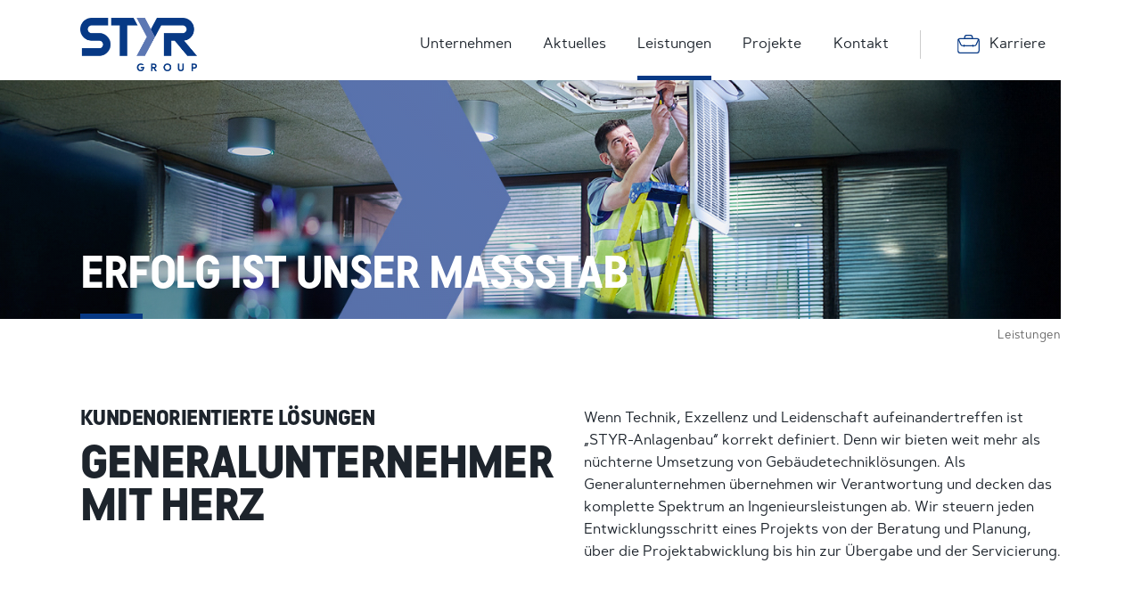

--- FILE ---
content_type: text/html; charset=UTF-8
request_url: https://styr-group.com/leistungen/
body_size: 9366
content:
<!DOCTYPE html>
<html lang="de" class="no-js">
<head>
    <meta charset="UTF-8">
    <meta name="viewport" content="width=device-width, initial-scale=1, maximum-scale=1.0">
    <link rel="profile" href="http://gmpg.org/xfn/11">
        <meta name='robots' content='index, follow, max-image-preview:large, max-snippet:-1, max-video-preview:-1' />

	<!-- This site is optimized with the Yoast SEO plugin v23.0 - https://yoast.com/wordpress/plugins/seo/ -->
	<title>Unsere Leistungen: Anlagebau-Komplettservice Wien | STYR Group</title>
	<meta name="description" content="Alles für Ihre Gebäudetechnik - Von der individuellen Projektabwicklung bis hin zur Wartung: ✓ Heizung ✓ Klima ✓ Sanitär ✓ Elektrik ✓ Lüftung ✓ Brandschutz" />
	<link rel="canonical" href="https://styr-group.com/leistungen/" />
	<meta property="og:locale" content="de_DE" />
	<meta property="og:type" content="article" />
	<meta property="og:title" content="Unsere Leistungen: Anlagebau-Komplettservice Wien | STYR Group" />
	<meta property="og:description" content="Alles für Ihre Gebäudetechnik - Von der individuellen Projektabwicklung bis hin zur Wartung: ✓ Heizung ✓ Klima ✓ Sanitär ✓ Elektrik ✓ Lüftung ✓ Brandschutz" />
	<meta property="og:url" content="https://styr-group.com/leistungen/" />
	<meta property="og:site_name" content="STYR Group" />
	<meta property="article:modified_time" content="2025-02-22T23:35:02+00:00" />
	<meta property="og:image" content="https://styr-group.com/wp-content/uploads/2025/02/STYR_HEADER_LEISTUNGEN.jpg" />
	<meta property="og:image:width" content="1400" />
	<meta property="og:image:height" content="650" />
	<meta property="og:image:type" content="image/jpeg" />
	<meta name="twitter:card" content="summary_large_image" />
	<meta name="twitter:label1" content="Geschätzte Lesezeit" />
	<meta name="twitter:data1" content="2 Minuten" />
	<script type="application/ld+json" class="yoast-schema-graph">{"@context":"https://schema.org","@graph":[{"@type":"WebPage","@id":"https://styr-group.com/leistungen/","url":"https://styr-group.com/leistungen/","name":"Unsere Leistungen: Anlagebau-Komplettservice Wien | STYR Group","isPartOf":{"@id":"https://styr-group.com/#website"},"primaryImageOfPage":{"@id":"https://styr-group.com/leistungen/#primaryimage"},"image":{"@id":"https://styr-group.com/leistungen/#primaryimage"},"thumbnailUrl":"https://styr-group.com/wp-content/uploads/2025/02/STYR_HEADER_LEISTUNGEN.jpg","datePublished":"2021-08-05T12:02:40+00:00","dateModified":"2025-02-22T23:35:02+00:00","description":"Alles für Ihre Gebäudetechnik - Von der individuellen Projektabwicklung bis hin zur Wartung: ✓ Heizung ✓ Klima ✓ Sanitär ✓ Elektrik ✓ Lüftung ✓ Brandschutz","inLanguage":"de","potentialAction":[{"@type":"ReadAction","target":["https://styr-group.com/leistungen/"]}]},{"@type":"ImageObject","inLanguage":"de","@id":"https://styr-group.com/leistungen/#primaryimage","url":"https://styr-group.com/wp-content/uploads/2025/02/STYR_HEADER_LEISTUNGEN.jpg","contentUrl":"https://styr-group.com/wp-content/uploads/2025/02/STYR_HEADER_LEISTUNGEN.jpg","width":1400,"height":650},{"@type":"WebSite","@id":"https://styr-group.com/#website","url":"https://styr-group.com/","name":"STYR Group","description":"","potentialAction":[{"@type":"SearchAction","target":{"@type":"EntryPoint","urlTemplate":"https://styr-group.com/?s={search_term_string}"},"query-input":"required name=search_term_string"}],"inLanguage":"de"}]}</script>
	<!-- / Yoast SEO plugin. -->


<style id='safe-svg-svg-icon-style-inline-css' type='text/css'>
.safe-svg-cover{text-align:center}.safe-svg-cover .safe-svg-inside{display:inline-block;max-width:100%}.safe-svg-cover svg{height:100%;max-height:100%;max-width:100%;width:100%}

</style>
<style id='classic-theme-styles-inline-css' type='text/css'>
/*! This file is auto-generated */
.wp-block-button__link{color:#fff;background-color:#32373c;border-radius:9999px;box-shadow:none;text-decoration:none;padding:calc(.667em + 2px) calc(1.333em + 2px);font-size:1.125em}.wp-block-file__button{background:#32373c;color:#fff;text-decoration:none}
</style>
<style id='global-styles-inline-css' type='text/css'>
body{--wp--preset--color--black: #000000;--wp--preset--color--cyan-bluish-gray: #abb8c3;--wp--preset--color--white: #ffffff;--wp--preset--color--pale-pink: #f78da7;--wp--preset--color--vivid-red: #cf2e2e;--wp--preset--color--luminous-vivid-orange: #ff6900;--wp--preset--color--luminous-vivid-amber: #fcb900;--wp--preset--color--light-green-cyan: #7bdcb5;--wp--preset--color--vivid-green-cyan: #00d084;--wp--preset--color--pale-cyan-blue: #8ed1fc;--wp--preset--color--vivid-cyan-blue: #0693e3;--wp--preset--color--vivid-purple: #9b51e0;--wp--preset--gradient--vivid-cyan-blue-to-vivid-purple: linear-gradient(135deg,rgba(6,147,227,1) 0%,rgb(155,81,224) 100%);--wp--preset--gradient--light-green-cyan-to-vivid-green-cyan: linear-gradient(135deg,rgb(122,220,180) 0%,rgb(0,208,130) 100%);--wp--preset--gradient--luminous-vivid-amber-to-luminous-vivid-orange: linear-gradient(135deg,rgba(252,185,0,1) 0%,rgba(255,105,0,1) 100%);--wp--preset--gradient--luminous-vivid-orange-to-vivid-red: linear-gradient(135deg,rgba(255,105,0,1) 0%,rgb(207,46,46) 100%);--wp--preset--gradient--very-light-gray-to-cyan-bluish-gray: linear-gradient(135deg,rgb(238,238,238) 0%,rgb(169,184,195) 100%);--wp--preset--gradient--cool-to-warm-spectrum: linear-gradient(135deg,rgb(74,234,220) 0%,rgb(151,120,209) 20%,rgb(207,42,186) 40%,rgb(238,44,130) 60%,rgb(251,105,98) 80%,rgb(254,248,76) 100%);--wp--preset--gradient--blush-light-purple: linear-gradient(135deg,rgb(255,206,236) 0%,rgb(152,150,240) 100%);--wp--preset--gradient--blush-bordeaux: linear-gradient(135deg,rgb(254,205,165) 0%,rgb(254,45,45) 50%,rgb(107,0,62) 100%);--wp--preset--gradient--luminous-dusk: linear-gradient(135deg,rgb(255,203,112) 0%,rgb(199,81,192) 50%,rgb(65,88,208) 100%);--wp--preset--gradient--pale-ocean: linear-gradient(135deg,rgb(255,245,203) 0%,rgb(182,227,212) 50%,rgb(51,167,181) 100%);--wp--preset--gradient--electric-grass: linear-gradient(135deg,rgb(202,248,128) 0%,rgb(113,206,126) 100%);--wp--preset--gradient--midnight: linear-gradient(135deg,rgb(2,3,129) 0%,rgb(40,116,252) 100%);--wp--preset--font-size--small: 13px;--wp--preset--font-size--medium: 20px;--wp--preset--font-size--large: 36px;--wp--preset--font-size--x-large: 42px;--wp--preset--spacing--20: 0.44rem;--wp--preset--spacing--30: 0.67rem;--wp--preset--spacing--40: 1rem;--wp--preset--spacing--50: 1.5rem;--wp--preset--spacing--60: 2.25rem;--wp--preset--spacing--70: 3.38rem;--wp--preset--spacing--80: 5.06rem;--wp--preset--shadow--natural: 6px 6px 9px rgba(0, 0, 0, 0.2);--wp--preset--shadow--deep: 12px 12px 50px rgba(0, 0, 0, 0.4);--wp--preset--shadow--sharp: 6px 6px 0px rgba(0, 0, 0, 0.2);--wp--preset--shadow--outlined: 6px 6px 0px -3px rgba(255, 255, 255, 1), 6px 6px rgba(0, 0, 0, 1);--wp--preset--shadow--crisp: 6px 6px 0px rgba(0, 0, 0, 1);}:where(.is-layout-flex){gap: 0.5em;}:where(.is-layout-grid){gap: 0.5em;}body .is-layout-flex{display: flex;}body .is-layout-flex{flex-wrap: wrap;align-items: center;}body .is-layout-flex > *{margin: 0;}body .is-layout-grid{display: grid;}body .is-layout-grid > *{margin: 0;}:where(.wp-block-columns.is-layout-flex){gap: 2em;}:where(.wp-block-columns.is-layout-grid){gap: 2em;}:where(.wp-block-post-template.is-layout-flex){gap: 1.25em;}:where(.wp-block-post-template.is-layout-grid){gap: 1.25em;}.has-black-color{color: var(--wp--preset--color--black) !important;}.has-cyan-bluish-gray-color{color: var(--wp--preset--color--cyan-bluish-gray) !important;}.has-white-color{color: var(--wp--preset--color--white) !important;}.has-pale-pink-color{color: var(--wp--preset--color--pale-pink) !important;}.has-vivid-red-color{color: var(--wp--preset--color--vivid-red) !important;}.has-luminous-vivid-orange-color{color: var(--wp--preset--color--luminous-vivid-orange) !important;}.has-luminous-vivid-amber-color{color: var(--wp--preset--color--luminous-vivid-amber) !important;}.has-light-green-cyan-color{color: var(--wp--preset--color--light-green-cyan) !important;}.has-vivid-green-cyan-color{color: var(--wp--preset--color--vivid-green-cyan) !important;}.has-pale-cyan-blue-color{color: var(--wp--preset--color--pale-cyan-blue) !important;}.has-vivid-cyan-blue-color{color: var(--wp--preset--color--vivid-cyan-blue) !important;}.has-vivid-purple-color{color: var(--wp--preset--color--vivid-purple) !important;}.has-black-background-color{background-color: var(--wp--preset--color--black) !important;}.has-cyan-bluish-gray-background-color{background-color: var(--wp--preset--color--cyan-bluish-gray) !important;}.has-white-background-color{background-color: var(--wp--preset--color--white) !important;}.has-pale-pink-background-color{background-color: var(--wp--preset--color--pale-pink) !important;}.has-vivid-red-background-color{background-color: var(--wp--preset--color--vivid-red) !important;}.has-luminous-vivid-orange-background-color{background-color: var(--wp--preset--color--luminous-vivid-orange) !important;}.has-luminous-vivid-amber-background-color{background-color: var(--wp--preset--color--luminous-vivid-amber) !important;}.has-light-green-cyan-background-color{background-color: var(--wp--preset--color--light-green-cyan) !important;}.has-vivid-green-cyan-background-color{background-color: var(--wp--preset--color--vivid-green-cyan) !important;}.has-pale-cyan-blue-background-color{background-color: var(--wp--preset--color--pale-cyan-blue) !important;}.has-vivid-cyan-blue-background-color{background-color: var(--wp--preset--color--vivid-cyan-blue) !important;}.has-vivid-purple-background-color{background-color: var(--wp--preset--color--vivid-purple) !important;}.has-black-border-color{border-color: var(--wp--preset--color--black) !important;}.has-cyan-bluish-gray-border-color{border-color: var(--wp--preset--color--cyan-bluish-gray) !important;}.has-white-border-color{border-color: var(--wp--preset--color--white) !important;}.has-pale-pink-border-color{border-color: var(--wp--preset--color--pale-pink) !important;}.has-vivid-red-border-color{border-color: var(--wp--preset--color--vivid-red) !important;}.has-luminous-vivid-orange-border-color{border-color: var(--wp--preset--color--luminous-vivid-orange) !important;}.has-luminous-vivid-amber-border-color{border-color: var(--wp--preset--color--luminous-vivid-amber) !important;}.has-light-green-cyan-border-color{border-color: var(--wp--preset--color--light-green-cyan) !important;}.has-vivid-green-cyan-border-color{border-color: var(--wp--preset--color--vivid-green-cyan) !important;}.has-pale-cyan-blue-border-color{border-color: var(--wp--preset--color--pale-cyan-blue) !important;}.has-vivid-cyan-blue-border-color{border-color: var(--wp--preset--color--vivid-cyan-blue) !important;}.has-vivid-purple-border-color{border-color: var(--wp--preset--color--vivid-purple) !important;}.has-vivid-cyan-blue-to-vivid-purple-gradient-background{background: var(--wp--preset--gradient--vivid-cyan-blue-to-vivid-purple) !important;}.has-light-green-cyan-to-vivid-green-cyan-gradient-background{background: var(--wp--preset--gradient--light-green-cyan-to-vivid-green-cyan) !important;}.has-luminous-vivid-amber-to-luminous-vivid-orange-gradient-background{background: var(--wp--preset--gradient--luminous-vivid-amber-to-luminous-vivid-orange) !important;}.has-luminous-vivid-orange-to-vivid-red-gradient-background{background: var(--wp--preset--gradient--luminous-vivid-orange-to-vivid-red) !important;}.has-very-light-gray-to-cyan-bluish-gray-gradient-background{background: var(--wp--preset--gradient--very-light-gray-to-cyan-bluish-gray) !important;}.has-cool-to-warm-spectrum-gradient-background{background: var(--wp--preset--gradient--cool-to-warm-spectrum) !important;}.has-blush-light-purple-gradient-background{background: var(--wp--preset--gradient--blush-light-purple) !important;}.has-blush-bordeaux-gradient-background{background: var(--wp--preset--gradient--blush-bordeaux) !important;}.has-luminous-dusk-gradient-background{background: var(--wp--preset--gradient--luminous-dusk) !important;}.has-pale-ocean-gradient-background{background: var(--wp--preset--gradient--pale-ocean) !important;}.has-electric-grass-gradient-background{background: var(--wp--preset--gradient--electric-grass) !important;}.has-midnight-gradient-background{background: var(--wp--preset--gradient--midnight) !important;}.has-small-font-size{font-size: var(--wp--preset--font-size--small) !important;}.has-medium-font-size{font-size: var(--wp--preset--font-size--medium) !important;}.has-large-font-size{font-size: var(--wp--preset--font-size--large) !important;}.has-x-large-font-size{font-size: var(--wp--preset--font-size--x-large) !important;}
.wp-block-navigation a:where(:not(.wp-element-button)){color: inherit;}
:where(.wp-block-post-template.is-layout-flex){gap: 1.25em;}:where(.wp-block-post-template.is-layout-grid){gap: 1.25em;}
:where(.wp-block-columns.is-layout-flex){gap: 2em;}:where(.wp-block-columns.is-layout-grid){gap: 2em;}
.wp-block-pullquote{font-size: 1.5em;line-height: 1.6;}
</style>
<link rel='stylesheet' id='js_composer_front-css' href='https://styr-group.com/wp-content/plugins/js_composer/assets/css/js_composer.min.css?ver=7.7.1' type='text/css' media='all' />
<link rel='stylesheet' id='borlabs-cookie-custom-css' href='https://styr-group.com/wp-content/cache/borlabs-cookie/1/borlabs-cookie-1-de.css?ver=3.0.11-52' type='text/css' media='all' />
<script type="text/javascript" src="https://styr-group.com/wp-includes/js/jquery/jquery.min.js?ver=3.7.1" id="jquery-core-js"></script>
<script data-no-optimize="1" data-no-minify="1" data-cfasync="false" type="text/javascript" src="https://styr-group.com/wp-content/cache/borlabs-cookie/1/borlabs-cookie-config-de.json.js?ver=3.0.11-26" id="borlabs-cookie-config-js"></script>
<script></script><link rel="https://api.w.org/" href="https://styr-group.com/wp-json/" /><link rel="alternate" type="application/json" href="https://styr-group.com/wp-json/wp/v2/pages/9" /><link rel="EditURI" type="application/rsd+xml" title="RSD" href="https://styr-group.com/xmlrpc.php?rsd" />
<meta name="generator" content="WordPress 6.5.5" />
<link rel='shortlink' href='https://styr-group.com/?p=9' />
<script data-borlabs-cookie-script-blocker-ignore>
window.dataLayer = window.dataLayer || [];
if (typeof gtag !== 'function') { function gtag(){dataLayer.push(arguments);} }
if('0' === '1' || '1' === '1') {
	gtag('consent', 'default', {
		'ad_storage': 'denied',
		'ad_user_data': 'denied',
		'ad_personalization': 'denied',
		'analytics_storage': 'denied',
		'functionality_storage': 'denied',
		'personalization_storage': 'denied',
		'security_storage': 'denied',
		'wait_for_update': 500,
    });
}
if('0' === '1') {
    gtag("js", new Date());
    gtag("config", "G-L2FJZ2F3B3", { "anonymize_ip": true });

    (function (w, d, s, i) {
    var f = d.getElementsByTagName(s)[0],
        j = d.createElement(s);
    j.async = true;
    j.src =
        "https://www.googletagmanager.com/gtag/js?id=" + i;
    f.parentNode.insertBefore(j, f);
    })(window, document, "script", "G-L2FJZ2F3B3");
}
</script><meta name="generator" content="Powered by WPBakery Page Builder - drag and drop page builder for WordPress."/>
<link rel="icon" href="https://styr-group.com/wp-content/uploads/2025/02/STYR_Logo_favicon_512x512px-300x300.png" sizes="32x32" />
<link rel="icon" href="https://styr-group.com/wp-content/uploads/2025/02/STYR_Logo_favicon_512x512px-300x300.png" sizes="192x192" />
<link rel="apple-touch-icon" href="https://styr-group.com/wp-content/uploads/2025/02/STYR_Logo_favicon_512x512px-300x300.png" />
<meta name="msapplication-TileImage" content="https://styr-group.com/wp-content/uploads/2025/02/STYR_Logo_favicon_512x512px-300x300.png" />
		<style type="text/css" id="wp-custom-css">
			#page-title .page-title-inner:before {
    
	     background: -moz-linear-gradient(45deg, rgba(29,36,44,1) 0%, rgba(29,36,44,0) 100%); 
    background: -webkit-linear-gradient(
            45deg
            , rgba(29,36,44,1) 0%, rgba(29,36,44,0) 100%);
	    background: linear-gradient(
            45deg
            , rgba(29,36,44,1) 0%, rgba(29,36,44,0) 100%); 
	    filter: progid:DXImageTransform.Microsoft.gradient( startColorstr='#1d242c', endColorstr='#001d242c',GradientType=1 );
	  opacity: 10% !important;
}

#dpslider .dpslide-wrapper:before {
	 opacity: 20% !important;
}

.single #page-title img {
    object-position: center !important;
}

		</style>
		<noscript><style> .wpb_animate_when_almost_visible { opacity: 1; }</style></noscript>    <link rel="stylesheet" type="text/css" href="https://styr-group.com/wp-content/themes/styr/css/style.css">
    <meta name="robots" content="all">
    <meta name="author" content="Designerpart">
    <meta property="business:contact_data:email" content="office@styr-group.com"/>
</head>
<body class="page-template-default page page-id-9 page-parent wpb-js-composer js-comp-ver-7.7.1 vc_responsive">
  <div id="canvas-nav" class="light">
    <div class="close">
        <div class="bar1"></div>
        <div class="bar2"></div>
    </div>
    <nav id="canvas-nav-block" role="navigation" aria-label="Primary Menu">
        <ul id="menu-main" class="canvas-menu"><li id="menu-item-48"><a href="https://styr-group.com/unternehmen/">Unternehmen</a></li>
<li id="menu-item-1517"><a href="https://styr-group.com/aktuelles/">Aktuelles</a></li>
<li id="menu-item-50" class="current-menu-item"><a href="https://styr-group.com/leistungen/" aria-current="page">Leistungen</a></li>
<li id="menu-item-47"><a href="https://styr-group.com/projekte/">Projekte</a></li>
<li id="menu-item-49"><a href="https://styr-group.com/kontakt/">Kontakt</a></li>
<li id="menu-item-598" class="karriere"><a href="/karriere">Karriere</a></li>
</ul>    </nav>
    
<ul class="social-icons">

    <li>
        <a class="linkedin" href="https://www.linkedin.com/company/styr-group/" target="_blank" rel="nofollow">
            <svg xmlns="http://www.w3.org/2000/svg" viewBox="0 0 24 24"><path d="M6.32,4.83a1.67,1.67,0,1,0,0,3.34h0a1.68,1.68,0,1,0,0-3.34Z"/><path d="M4.69,9.49H7.91v9.68H4.69Z"/><path d="M15.8,9.27a4,4,0,0,0-2.9,1.63V9.49H9.68v9.68H12.9v-5.4A2.13,2.13,0,0,1,13,13a1.75,1.75,0,0,1,1.65-1.17c1.16,0,1.62.88,1.62,2.18v5.18H19.5V13.62C19.5,10.65,17.91,9.27,15.8,9.27Z"/></svg>
        </a>
    </li>

</ul>
</div>
    <div id="page" class="site">
        <header>
            <div class="header-wrapper">
                <div id="branding">
                    <a class="logo" href="https://styr-group.com">
                        <img src="https://styr-group.com/wp-content/themes/styr/img/STYR_Logo_RGB_pos_250x115px_RZ.png" alt="STYR Group">
                    </a>
                </div>
                <div id="navigation">
                    <nav class="top-nav" role="navigation" aria-label="Primary Menu">
                        <ul id="menu-main-1" class="top-menu"><li><a href="https://styr-group.com/unternehmen/">Unternehmen</a></li>
<li><a href="https://styr-group.com/aktuelles/">Aktuelles</a></li>
<li class="current-menu-item"><a href="https://styr-group.com/leistungen/" aria-current="page">Leistungen</a></li>
<li><a href="https://styr-group.com/projekte/">Projekte</a></li>
<li><a href="https://styr-group.com/kontakt/">Kontakt</a></li>
<li class="karriere"><a href="/karriere">Karriere</a></li>
</ul>                    </nav>
                </div>
                <div class="canvas-navi-icon">
                    <div class="canvas-navi-bar">
                        <div class="bar1"></div>
                        <div class="bar2"></div>
                        <div class="bar3"></div>
                    </div>
                </div>
            </div>
        </header>
        <div id="page-title">
    <div class="page-title-inner">
        <img width="1400" height="650" src="https://styr-group.com/wp-content/uploads/2025/02/STYR_HEADER_LEISTUNGEN.jpg" class="attachment-large size-large wp-post-image" alt="" decoding="async" fetchpriority="high" srcset="https://styr-group.com/wp-content/uploads/2025/02/STYR_HEADER_LEISTUNGEN.jpg 1400w, https://styr-group.com/wp-content/uploads/2025/02/STYR_HEADER_LEISTUNGEN-800x371.jpg 800w, https://styr-group.com/wp-content/uploads/2025/02/STYR_HEADER_LEISTUNGEN-768x357.jpg 768w" sizes="(max-width: 1400px) 100vw, 1400px" /><h1 class="title">Erfolg ist unser Maßstab</h1><div id="breadcrumbs"><span><span class="breadcrumb_last" aria-current="page">Leistungen</span></span></div>    </div>
</div>

    <div id="main">

        <div data-vc-full-width="true" data-vc-full-width-init="false" class="vc_row wpb_row vc_row-fluid section leistungen"><div class="mw-640 wpb_column vc_column_container vc_col-sm-12"><div class="vc_column-inner"><div class="wpb_wrapper"><div class="vc_row wpb_row vc_inner vc_row-fluid"><div class="wpb_column vc_column_container vc_col-sm-6"><div class="vc_column-inner"><div class="wpb_wrapper">
	<div class="wpb_text_column wpb_content_element wpb_animate_when_almost_visible wpb_fadeIn fadeIn shl" >
		<div class="wpb_wrapper">
			<h1>Kundenorientierte Lösungen</h1>
<h2>Generalunternehmer mit Herz</h2>

		</div>
	</div>
</div></div></div><div class="wpb_column vc_column_container vc_col-sm-6"><div class="vc_column-inner"><div class="wpb_wrapper">
	<div class="wpb_text_column wpb_content_element wpb_animate_when_almost_visible wpb_fadeIn fadeIn" >
		<div class="wpb_wrapper">
			<p>Wenn Technik, Exzellenz und Leidenschaft aufeinandertreffen ist „STYR-Anlagenbau“ korrekt definiert. Denn wir bieten weit mehr als nüchterne Umsetzung von Gebäudetechniklösungen. Als Generalunternehmen übernehmen wir Verantwortung und decken das komplette Spektrum an Ingenieursleistungen ab. Wir steuern jeden Entwicklungsschritt eines Projekts von der Beratung und Planung, über die Projektabwicklung bis hin zur Übergabe und der Servicierung.</p>

		</div>
	</div>
</div></div></div></div><div class="vc_empty_space  xs-hidden"   style="height: 50px"><span class="vc_empty_space_inner"></span></div><div class="vc_row wpb_row vc_row-fluid vc_row-o-equal-height vc_row-flex"><div class="wpb_column vc_column_container vc_col-sm-6 vc_col-xs-12"><div class="vc_column-inner"><div class="wpb_wrapper">
        <div class="iconbox fullbox-link icon-top align-left  show-btn boxed wpb_animate_when_almost_visible wpb_slideInUp slideInUp"><a class="fullbox-link" href="/leistungen/heizungstechnik/" target="_self"></a>
            <div class="iconbox-icon"><img decoding="async" width="120" src="https://styr-group.com/wp-content/uploads/2021/09/icon-heizungstechnik-sm.svg" alt="Heizungstechnik"></div>
            <div class="iconbox-content"><h3>Heizungstechnik</h3><p>Um alle individuellen Anforderungen der Heizungstechnik im Rahmen von Großprojekten zu erfüllen, nutzen wir unsere langjährige Erfahrung, um immer eine maßgeschneiderte Lösung zu finden. Bei der Planung achten wir besonders auf Nachhaltigkeit und Energieeffizienz.</p>
<span class="text-link">Mehr erfahren</span></div>
        </div></div></div></div><div class="wpb_column vc_column_container vc_col-sm-6 vc_col-xs-12"><div class="vc_column-inner"><div class="wpb_wrapper">
        <div class="iconbox fullbox-link icon-top align-left  show-btn boxed wpb_animate_when_almost_visible wpb_slideInUp slideInUp"><a class="fullbox-link" href="/leistungen/klima-kaeltetechnik/" target="_self"></a>
            <div class="iconbox-icon"><img decoding="async" width="120" src="https://styr-group.com/wp-content/uploads/2021/09/icon-kaeltetechnik-sm.svg" alt="Klima & Kältetechnik"></div>
            <div class="iconbox-content"><h3>Klima &amp; Kältetechnik</h3><p>Unsere Leistungen im Großanlagenbau decken alle Bereiche der Kältetechnik ab. Neben klassischen Lösungen bieten wir auch innovative Kühldeckensysteme und Induktionstechnologien an.</p>
<span class="text-link">Mehr erfahren</span></div>
        </div></div></div></div><div class="wpb_column vc_column_container vc_col-sm-6 vc_col-lg-4 vc_col-xs-12"><div class="vc_column-inner"><div class="wpb_wrapper">
        <div class="iconbox fullbox-link icon-top align-left  show-btn boxed wpb_animate_when_almost_visible wpb_slideInUp slideInUp"><a class="fullbox-link" href="/leistungen/lueftungstechnik/" target="_self"></a>
            <div class="iconbox-icon"><img decoding="async" width="120" src="https://styr-group.com/wp-content/uploads/2021/09/icon-lufttechnik-sm.svg" alt="Lüftungstechnik"></div>
            <div class="iconbox-content"><h3>Lüftungstechnik</h3><p>Unter Berücksichtigung aller aktuellen Normen, liegt unser Fokus auf dem Einbau von optimal geplanten, perfekt einregulierten und ökologisch nachhaltigen Lüftungssystemen.</p>
<span class="text-link">Mehr erfahren</span></div>
        </div></div></div></div><div class="wpb_column vc_column_container vc_col-sm-6 vc_col-lg-4 vc_col-xs-12"><div class="vc_column-inner"><div class="wpb_wrapper">
        <div class="iconbox fullbox-link icon-top align-left  show-btn boxed wpb_animate_when_almost_visible wpb_slideInUp slideInUp"><a class="fullbox-link" href="/leistungen/sanitaertechnik/" target="_self"></a>
            <div class="iconbox-icon"><img decoding="async" width="120" src="https://styr-group.com/wp-content/uploads/2021/09/icon-sanitaertechnik-sm.svg" alt="Sanitärtechnik"></div>
            <div class="iconbox-content"><h3>Sanitärtechnik</h3><p>Wir kombinieren ansprechendes Design, das auf die individuellen Wünsche des Kunden zugeschnitten ist, mit modernster Technik und bieten dabei eine große Auswahl an Markenprodukten zu einem fairen Preis.</p>
<span class="text-link">Mehr erfahren</span></div>
        </div></div></div></div><div class="wpb_column vc_column_container vc_col-sm-6 vc_col-lg-4 vc_col-xs-12"><div class="vc_column-inner"><div class="wpb_wrapper">
        <div class="iconbox fullbox-link icon-top align-left  show-btn boxed wpb_animate_when_almost_visible wpb_slideInUp slideInUp"><a class="fullbox-link" href="/leistungen/elektrotechnik/" target="_self"></a>
            <div class="iconbox-icon"><img decoding="async" width="120" src="https://styr-group.com/wp-content/uploads/2021/09/icon-elektrotechnik-sm.svg" alt="Elektrotechnik"></div>
            <div class="iconbox-content"><h3>Elektrotechnik</h3><p>Unsere Leistungen im Bereich der Elektrotechnik umfassen alles von KNX-Bussystemen bis hin zu herkömmlichen Installationen. Außerdem bieten wir eine dynamische Gebäudeautomation zur wirtschaftlichen Optimierung an.</p>
<span class="text-link">Mehr erfahren</span></div>
        </div></div></div></div><div class="wpb_column vc_column_container vc_col-sm-6 vc_col-xs-12"><div class="vc_column-inner"><div class="wpb_wrapper">
        <div class="iconbox fullbox-link icon-top align-left  show-btn boxed wpb_animate_when_almost_visible wpb_slideInUp slideInUp"><a class="fullbox-link" href="/leistungen/brandschutz/" target="_self"></a>
            <div class="iconbox-icon"><img decoding="async" width="120" src="https://styr-group.com/wp-content/uploads/2021/09/icon-brandschutz-sm.svg" alt="Brandschutz"></div>
            <div class="iconbox-content"><h3>Brandschutz</h3><p>Sollte es zum Ernstfall kommen, ist es wichtig, dass Ihr Gebäude mit den entsprechenden Brandschutzsystemen wie Brandmeldeanlagen, Sprinklern etc. ausgestattet ist, um den Schaden an Mensch und Material so gering wie möglich zu halten. Unsere Experten helfen Ihnen, das passende System für Ihr Projekt zu finden.</p>
<span class="text-link">Mehr erfahren</span></div>
        </div></div></div></div><div class="wpb_column vc_column_container vc_col-sm-6 vc_col-xs-12"><div class="vc_column-inner"><div class="wpb_wrapper">
        <div class="iconbox fullbox-link icon-top align-left  show-btn boxed wpb_animate_when_almost_visible wpb_slideInUp slideInUp"><a class="fullbox-link" href="/leistungen/regelungstechnik/" target="_self"></a>
            <div class="iconbox-icon"><img decoding="async" width="120" src="https://styr-group.com/wp-content/uploads/2021/09/icon-regelungstechnik-sm.svg" alt="Regelungstechnik"></div>
            <div class="iconbox-content"><h3>Regelungstechnik</h3><p>Abgesehen von der Planung und dem Einbau von HKLS-Systemen, gehört auch die Planung und Ausführung der jeweils passenden regeltechnischen Anlagen zu unserem Repertoire.</p>
<span class="text-link">Mehr erfahren</span></div>
        </div></div></div></div><div class="wpb_column vc_column_container vc_col-sm-6 vc_col-lg-4 vc_col-xs-12"><div class="vc_column-inner"><div class="wpb_wrapper">
        <div class="iconbox fullbox-link icon-top align-left  show-btn boxed wpb_animate_when_almost_visible wpb_slideInUp slideInUp"><a class="fullbox-link" href="/leistungen/projektsteuerung/" target="_self"></a>
            <div class="iconbox-icon"><img decoding="async" width="120" src="https://styr-group.com/wp-content/uploads/2021/09/icon-steuerung-sm.svg" alt="Projektsteuerung"></div>
            <div class="iconbox-content"><h3>Projektsteuerung</h3><p>Auf diesem Gebiet umfassen unsere Leistungen die Lenkung und Steuerung, sowie die Termin- und Kostenkontrolle nach AHO09, AHO19 und AHO37.</p>
<span class="text-link">Mehr erfahren</span></div>
        </div></div></div></div><div class="wpb_column vc_column_container vc_col-sm-6 vc_col-lg-4 vc_col-xs-12"><div class="vc_column-inner"><div class="wpb_wrapper">
        <div class="iconbox fullbox-link icon-top align-left  show-btn boxed wpb_animate_when_almost_visible wpb_slideInUp slideInUp"><a class="fullbox-link" href="/leistungen/planung/" target="_self"></a>
            <div class="iconbox-icon"><img decoding="async" width="120" src="https://styr-group.com/wp-content/uploads/2021/09/icon-planung-sm.svg" alt="Planung"></div>
            <div class="iconbox-content"><h3>Planung</h3><p>Am Anfang eines jeden erfolgreichen Projekts steht eine sorgfältige Planung. Profitieren Sie von unserer langjährigen Erfahrung bei der Planung und Überwachung Ihres Projekts.</p>
<span class="text-link">Mehr erfahren</span></div>
        </div></div></div></div><div class="wpb_column vc_column_container vc_col-sm-6 vc_col-lg-4 vc_col-xs-12"><div class="vc_column-inner"><div class="wpb_wrapper">
        <div class="iconbox fullbox-link icon-top align-left  show-btn boxed wpb_animate_when_almost_visible wpb_slideInUp slideInUp"><a class="fullbox-link" href="https://styr-group.com/gebaudemanagement/" target="_self"></a>
            <div class="iconbox-icon"><img decoding="async" width="120" src="https://styr-group.com/wp-content/uploads/2021/09/icon-facility-sm.svg" alt="Facility Management"></div>
            <div class="iconbox-content"><h3>Gebäudemanagement</h3><p>Die STYR Group ist immer zur Stelle! Egal ob bei technischen Gebrechen, die einer schnellen Reparatur bedürfen oder bei regelmäßigen Wartungen, wir bieten alles von der Objektbetreuung bis hin zum Bereitschaftsdienst und kümmern uns um Ihr Gebäude.</p>
<span class="text-link">Mehr erfahren</span></div>
        </div></div></div></div></div></div></div></div></div><div class="vc_row-full-width vc_clearfix"></div><div class="vc_row wpb_row vc_row-fluid section pt0"><div class="wpb_animate_when_almost_visible wpb_fadeIn fadeIn wpb_column vc_column_container vc_col-sm-12"><div class="vc_column-inner"><div class="wpb_wrapper"><div class="vc_row wpb_row vc_row-fluid section vc_row-o-content-middle vc_row-flex"><div class="wpb_column vc_column_container vc_col-sm-6 vc_col-md-5"><div class="vc_column-inner"><div class="wpb_wrapper">
	<div class="wpb_text_column wpb_content_element" >
		<div class="wpb_wrapper">
			<h2>Zertifizierte Qualität</h2>
<p>Bei der STYR Group stellen wir höchste Anforderungen an die Arbeitsweise in unserem Unternehmen. Durch unser effizientes Qualitätsmanagement und unsere nachhaltige Arbeitsweise sind wir ISO 9001:2015 und ISO 14001 zertifiziert.</p>

		</div>
	</div>
<a class="text-link arrow red" href="/leistungen/qualitaetsstandard/" target="_self">Mehr erfahren<i class="icon icon-arrow_right"></i></a></div></div></div><div class="wpb_column vc_column_container vc_col-sm-6 vc_col-md-offset-1"><div class="vc_column-inner"><div class="wpb_wrapper">
	<div  class="wpb_single_image wpb_content_element vc_align_left wpb_content_element">
		
		<figure class="wpb_wrapper vc_figure">
			<div class="vc_single_image-wrapper   vc_box_border_grey"><img decoding="async" width="1600" height="800" src="https://styr-group.com/wp-content/uploads/2025/03/Tuev_Logoleiste_Footer_02_positiv-1600x800.png" class="vc_single_image-img attachment-large" alt="" title="Tuev_Logoleiste_Footer_02_positiv" srcset="https://styr-group.com/wp-content/uploads/2025/03/Tuev_Logoleiste_Footer_02_positiv-1600x800.png 1600w, https://styr-group.com/wp-content/uploads/2025/03/Tuev_Logoleiste_Footer_02_positiv-800x400.png 800w, https://styr-group.com/wp-content/uploads/2025/03/Tuev_Logoleiste_Footer_02_positiv-768x384.png 768w, https://styr-group.com/wp-content/uploads/2025/03/Tuev_Logoleiste_Footer_02_positiv-1536x768.png 1536w, https://styr-group.com/wp-content/uploads/2025/03/Tuev_Logoleiste_Footer_02_positiv.png 1800w" sizes="(max-width: 1600px) 100vw, 1600px" /></div>
		</figure>
	</div>
</div></div></div></div></div></div></div></div><div data-vc-full-width="true" data-vc-full-width-init="false" data-vc-stretch-content="true" class="vc_row wpb_row vc_row-fluid vc_row-no-padding vc_row-o-equal-height vc_row-flex"><div class="wpb_column vc_column_container vc_col-sm-6"><div class="vc_column-inner"><div class="wpb_wrapper">
        <div class="cta-box button-link align-left btn-bottom primary-box  wpb_animate_when_almost_visible wpb_fadeIn fadeIn"><img decoding="async" src="https://styr-group.com/wp-content/uploads/2025/02/STYR_HEADER_KONTAKT.jpg" alt="">
            <div class="cta-box-inner"><div class="cta-box-content"><p class="like-h2">Erfahren Sie mehr über uns</p><p>Die STYR Group ist ein internationales Generalunternehmen, das sich durch hervorragendes technisches Know-how und exzellenten Kundenservice auszeichnet. Erfahren Sie mehr über unsere Geschichte, unsere Werte und andere interessante Themen!</p>
</div><a class="button primary" href="/unternehmen/" target="_self">Mehr über uns</a></div>
        </div></div></div></div><div class="wpb_column vc_column_container vc_col-sm-6"><div class="vc_column-inner"><div class="wpb_wrapper">
        <div class="cta-box button-link align-left btn-bottom dark-box  wpb_animate_when_almost_visible wpb_fadeIn fadeIn"><img decoding="async" src="https://styr-group.com/wp-content/uploads/2025/02/STYR_HEADER_PROJEKTE.jpg" alt="">
            <div class="cta-box-inner"><div class="cta-box-content"><p class="like-h2">Entdecken Sie unsere Projekte</p><p>Durch die Erfahrung und Expertise der Mitarbeiter der STYR Group sind wir allen Herausforderungen von der Sanierung geschichtsträchtiger Gebäude bis hin zur Ausstattung eines modernen Wohngebäudes gewachsen. Überzeugen Sie sich selbst von unserer Arbeit!</p>
</div><a class="button primary" href="/projekte/" target="_self">Zu den Projekten</a></div>
        </div></div></div></div></div><div class="vc_row-full-width vc_clearfix"></div>
    </div>



<footer>
    <div id="footer-content" class="light">
        <div class="footer-logo">
            <a href="https://styr-group.com" target="_self">
                <img src="https://styr-group.com/wp-content/themes/styr/img/STYR_Logo_neg_300x145px_RZ.png" alt="STYR Group">
            </a>
            <p>Als Generalunternehmen bietet die STYR Group Leistungen der gesamten Gebäudetechnik, von HKLS-Technik über Facility Management bis hin zur Projektsteuerung. Wir legen bei jedem Projekt größten Wert auf Kundenzufriedenheit und Nachhaltigkeit.</p>
        </div>
        <div class="sitemap">
            <div class="links">
                <p class="like-h3">Menü</p>
                <ul id="menu-links" class="menu"><li id="menu-item-101"><a href="https://styr-group.com/unternehmen/">Unternehmen</a></li>
<li id="menu-item-181" class="current-menu-item"><a href="https://styr-group.com/leistungen/" aria-current="page">Leistungen</a></li>
<li id="menu-item-100"><a href="https://styr-group.com/projekte/">Projekte</a></li>
<li id="menu-item-457"><a href="https://styr-group.com/leistungen/styr-digital/">STYR Digital</a></li>
<li id="menu-item-628"><a href="/karriere">Karriere</a></li>
<li id="menu-item-102"><a href="https://styr-group.com/kontakt/">Kontakt</a></li>
</ul>            </div>
            <div class="leistungen">
                <p class="like-h3">Leistungen</p>
                <ul id="menu-leistungen" class="menu"><li id="menu-item-97"><a href="https://styr-group.com/leistungen/heizungstechnik/">Heizungstechnik</a></li>
<li id="menu-item-96"><a href="https://styr-group.com/leistungen/klima-kaeltetechnik/">Klima &#038; Kältetechnik</a></li>
<li id="menu-item-95"><a href="https://styr-group.com/leistungen/lueftungstechnik/">Lüftungstechnik</a></li>
<li id="menu-item-94"><a href="https://styr-group.com/leistungen/sanitaertechnik/">Sanitärtechnik</a></li>
<li id="menu-item-93"><a href="https://styr-group.com/leistungen/elektrotechnik/">Elektrotechnik</a></li>
<li id="menu-item-92"><a href="https://styr-group.com/leistungen/planung/">Planung</a></li>
<li id="menu-item-280"><a href="https://styr-group.com/leistungen/brandschutz/">Brandschutz</a></li>
<li id="menu-item-282"><a href="https://styr-group.com/leistungen/projektsteuerung/">Projektsteuerung</a></li>
<li id="menu-item-283"><a href="https://styr-group.com/leistungen/regelungstechnik/">Regelungstechnik</a></li>
<li id="menu-item-1904"><a href="https://styr-group.com/gebaudemanagement/">Gebäudemanagement</a></li>
</ul>            </div>
        </div>
        <div>
            <div class="siegel-wrapper">
                <a href="/leistungen/qualitaetsstandard/" target="_self"><img class="siegel" src="../../../wp-content/uploads/2025/03/Tuev_Logoleiste_Footer_02_negativ.png" alt="Siegel"></a>
            </div>
            <div class="social">
                <p class="like-h3">Folgen Sie uns auf</p>
                
<ul class="social-icons">

    <li>
        <a class="linkedin" href="https://www.linkedin.com/company/styr-group/" target="_blank" rel="nofollow">
            <svg xmlns="http://www.w3.org/2000/svg" viewBox="0 0 24 24"><path d="M6.32,4.83a1.67,1.67,0,1,0,0,3.34h0a1.68,1.68,0,1,0,0-3.34Z"/><path d="M4.69,9.49H7.91v9.68H4.69Z"/><path d="M15.8,9.27a4,4,0,0,0-2.9,1.63V9.49H9.68v9.68H12.9v-5.4A2.13,2.13,0,0,1,13,13a1.75,1.75,0,0,1,1.65-1.17c1.16,0,1.62.88,1.62,2.18v5.18H19.5V13.62C19.5,10.65,17.91,9.27,15.8,9.27Z"/></svg>
        </a>
    </li>

</ul>
            </div>
        </div>
    </div>
    <div class="copyright light">
        <p><span>© STYR Group. Alle Rechte vorbehalten.</span>
        <a href="https://styr-group.com/impressum/">Impressum</a>
<a rel="privacy-policy" href="https://styr-group.com/datenschutzerklaerung/">Datenschutzerklärung</a>
<a href="https://styr-group.com/agb/">AGB</a>
<span class="borlabs-cookie-open-dialog-preferences " data-borlabs-cookie-title="Datenschutzeinstellungen" data-borlabs-cookie-type="link" ></span>        </p>
       <!-- <a href="https://designerpart.com" class="dp-logo" target="_blank"><img height="30" width="110" src="https://files.designerpart.com/brandings/createdbydp_white.svg" alt="Created by Designerpart - Designagentur"></a>*/ -->
    </div>
</footer><!-- .site-footer -->
<script type="module" src="https://styr-group.com/wp-content/plugins/borlabs-cookie/assets/javascript/borlabs-cookie-prioritize.min.js?ver=3.0.11-26" id="borlabs-cookie-prioritize-js-module" data-cfasync="false" data-no-minify="1" data-no-optimize="1"></script>
<script type="module" src="https://styr-group.com/wp-content/plugins/borlabs-cookie/assets/javascript/borlabs-cookie.min.js?ver=3.0.11" id="borlabs-cookie-core-js-module" data-cfasync="false" data-no-minify="1" data-no-optimize="1"></script>
<!--googleoff: all--><div data-nosnippet data-borlabs-cookie-consent-required='true' id='BorlabsCookieBox'></div><div id='BorlabsCookieWidget' class='brlbs-cmpnt-container'></div><!--googleon: all--><link rel='stylesheet' id='vc_animate-css-css' href='https://styr-group.com/wp-content/plugins/js_composer/assets/lib/vendor/node_modules/animate.css/animate.min.css?ver=7.7.1' type='text/css' media='all' />
<script type="text/javascript" src="https://styr-group.com/wp-content/plugins/js_composer/assets/js/dist/js_composer_front.min.js?ver=7.7.1" id="wpb_composer_front_js-js"></script>
<script type="text/javascript" src="https://styr-group.com/wp-content/plugins/js_composer/assets/lib/vc/vc_waypoints/vc-waypoints.min.js?ver=7.7.1" id="vc_waypoints-js"></script>
<script></script>    <script>
        jQuery( function() {
            if ( jQuery.fn.vcAccordion && jQuery.fn.vcAccordion.Constructor) {
                jQuery.fn.vcAccordion.Constructor.prototype.changeLocationHash = function() {};
            }
        } );
    </script>
<script type="text/javascript" src="https://styr-group.com/wp-content/themes/styr/js/slick.min.js"></script>
<script type="text/javascript" src="https://styr-group.com/wp-content/themes/styr/js/custom.js"></script>
</div>
</body>
</html>


<!--
Performance optimized by W3 Total Cache. Learn more: https://www.boldgrid.com/w3-total-cache/


Served from: styr-group.com @ 2025-11-06 21:16:26 by W3 Total Cache
-->

--- FILE ---
content_type: text/css
request_url: https://styr-group.com/wp-content/themes/styr/css/style.css
body_size: 99
content:
@import "header.css";
@import "fonts.css";
@import "slick.css";
@import "vc-elements.css";
@import "form.css";
@import "footer.css";
@import "custom.css";
@import "responsive.css";



--- FILE ---
content_type: text/css
request_url: https://styr-group.com/wp-content/themes/styr/css/header.css
body_size: 1882
content:
@-webkit-keyframes fromtop {
    from{
        -webkit-transform: translateY(-50%);
        transform: translateY(-50%);
        opacity: 0;
    }
    to{
        -webkit-transform: translateY(0);
        transform: translateY(0);
        opacity: 1;
    }
}
@keyframes fromtop{
    from{
        -webkit-transform: translateY(-50%);
        transform: translateY(-50%);
        opacity: 0;
    }
    to{
        -webkit-transform: translateY(0);
        transform: translateY(0);
        opacity: 1;
    }
}

@-webkit-keyframes opacity {
    from{
        opacity: 0;
    }
    to{
        opacity: 1;
    }
}
@keyframes opacity{
    from{
        opacity: 0;
    }
    to{
        opacity: 1;
    }
}

@-webkit-keyframes slideOutRight {
    from {
        width: 100%;
    }
    to {
        width: 0;
        visibility: hidden;
    }
}
@keyframes slideOutRight {
    from {
        width: 100%;
    }
    to {
        width: 0;
        visibility: hidden;
    }
}


:root{
    --primary-color: #073985;
    --light-gray: #ECECEC;
    --body-text-color: #1D242C;
}

html,
body {
    font-family: "hmi-sans-regular", sans-serif;
    font-weight: 400;
    font-style: normal;
    text-rendering: optimizeLegibility;
    font-variant-ligatures: no-common-ligatures;
    -webkit-font-smoothing: antialiased;
    -moz-osx-font-smoothing: grayscale;
    min-width: 300px;
    -webkit-tap-highlight-color: transparent;
    -webkit-text-size-adjust: 100%;
    margin: 0;
    padding: 0;
    font-size: 16px;
    line-height: 1.6em;
    overflow-x: hidden;
    color: var(--body-text-color);
}

/* PRELOADER */

.preloader{
    position: fixed;
    top:0;
    right: 0;
    background-color: var(--body-text-color);
	width: 100%;
    height: 100vh;
    z-index: 9999;
    overflow: hidden;
}
.loaded .preloader,
.loaded #dpslider:after{
    animation-name: slideOutRight;
    transform-origin: right;
    animation-fill-mode: forwards;
    animation-duration: 1s;
    animation-delay: 0.5s;
}
.preloader .preloader-wrapper {
    position: fixed;
    width: 100vw;
    height: 100vh;
}
.preloader img {
    width: 300px;
    height: auto;
    position: absolute;
    top: 50%;
    left: 50%;
    transform: translate(-50%, -50%); 
} 

/******* HEADER / NAVI START *******/

#page{
    width: 100%;
    margin-left: auto;
    margin-right: auto;
    box-sizing: border-box;
    position: relative;
}
#main{
    overflow: hidden;
    z-index: 1;
    position: relative;
}
header {
    width: 100%;
    background-color: #fff;
    padding-right: 7vw;
    padding-left: 7vw;
    margin: 0 auto;
    box-sizing: border-box;
    z-index: 999;
}
header .header-wrapper {
    margin: 0 auto;
    padding-top: 20px;
    padding-bottom: 10px;
    box-sizing: border-box;
    display: -webkit-flex;
    display: -moz-flex;
    display: flex;
    align-items: center;
    z-index: 999;
    position: relative;
}

header #branding {
    position: relative;
    display: inline-block;
    align-self: flex-start;
}
header #branding .logo {
    height: auto;
    display: block;
}
header #branding .logo img{
    display: block;
    margin: 0;
    height: 60px;
    width: auto;
}

header #navigation {
    width: 100%;
    position: relative;
}
header #navigation nav{
    display: inline-block;
    margin-left: auto;
    float: right;
}
header #navigation .top-nav {
    -webkit-transition: 300ms all ease-in-out;
    -o-transition: 300ms all ease-in-out;
    transition: 300ms all ease-in-out;
    opacity: 1;
}
header #navigation .top-nav,
header #navigation .top-nav ul {
    display: -webkit-box;
    display: -webkit-flex;
    display: flex;
    align-items: center;
}
header ul {
    margin: 0;
    padding: 0;
    overflow: visible;
    list-style: none;
}
header ul > li {
    display: inline-block;
    list-style-type: none;
    position: relative;
}
header #navigation .top-nav ul > li{
    margin: 0 1.7em;
}
header #navigation .top-nav ul > li > a {
    font-size: 1em;
    line-height: 2em;
    font-weight: 400;
    text-decoration: none;
    cursor: pointer;
    position: relative;
    display: block;
    padding: 0;
    transition: none;
}
header #navigation .top-nav ul > li > a:after {
    content: '';
    width: 0;
    background-color: var(--primary-color);
    height: 5px;
    display: block;
    position: absolute;
    bottom: -24px;
}
header #navigation .top-nav ul > li > a:hover:after,
header #navigation .top-nav ul > li.current-menu-item > a:after{
    width: 100%;
}
header #navigation .top-nav ul > li.karriere {
    border-left: 1px solid #ccc;
    padding-left: 2.5em;
}

header #navigation .top-nav ul li.karriere a:before{
    content: url('../img/icon-career.svg');
    display: inline-block;
    width: 27px;
    height: 30px;
    line-height: 2em;
    vertical-align: bottom;
    margin-right: 10px;
}

/* CANVAS NAV */

header .canvas-navi-icon {
    position: relative;
    display: block;
    margin-left: 20px;
    z-index: 100;
}
header .canvas-navi-bar {
    cursor: pointer;
    width: 26px;
    padding: 0;
}
header .canvas-navi-bar div {
    display: block;
    width: 100%;
    height: 2px;
    margin-left: auto;
    margin-bottom: 5px;
    background-color: var(--body-text-color);
    -webkit-transition: 0.4s all ease;
    -o-transition: 0.4s all ease;
    transition: 0.4s all ease;
    position: relative;
    z-index: 2;
}
header .canvas-navi-bar div.bar3 {
    margin-bottom: 0;
}

.vc_desktop header .canvas-navi-bar:hover div {
    background-color: var(--primary-color);
}

#canvas-nav {
    position: fixed;
    background: var(--body-text-color);
    top: 0;
    right: -100%;
    width: 100%;
    height: 100%;
    padding: 30px 50px 50px;
    box-sizing: border-box;
    overflow: hidden;
    display: flex;
    display: -webkit-flex;
    display: -ms-flexbox;
    flex-direction: column;
    -webkit-flex-direction: column;
    justify-content: space-between;
    z-index: 1000;
    text-align: left;
}
#canvas-nav nav {
    display: flex;
    width: 100%;
    z-index: 1;
}
#canvas-nav .close {
    width: 30px;
    height: 30px;
    position: relative;
    align-self: flex-end;
}
#canvas-nav .close > div {
    display: block;
    width: 30px;
    height: 2px;
    background-color: #fff;
    position: absolute;
    top: 50%;
    transform-origin: center center;
}
#canvas-nav .close .bar1 {
    -webkit-transform: rotate(-45deg);
    transform: rotate(-45deg);
}
#canvas-nav .close .bar2 {
    -webkit-transform: rotate(45deg);
    transform: rotate(45deg);
}
#canvas-nav nav ul{
    margin: 0;
    padding: 0;
}
#canvas-nav nav ul li{
    list-style: none;
    position: relative;
    display: block;
}
#canvas-nav nav ul li.current-menu-item > a {
    color: var(--primary-color);
}
#canvas-nav nav a {
    font-family: 'hmi-heading-black', sans-serif;
    color: #fff;
    font-weight: normal;
    display: inline-block;
    text-decoration: none;
    line-height: 1.4em;
    font-size: 3em;
    text-transform: uppercase;
}
#canvas-nav nav > ul > li.menu-item-has-children .next-level {
    content: '+';
    position: absolute;
    top: 7px;
    right: 0;
    z-index: 2;
    cursor: pointer;
    font-size: 1.4em;
    font-weight: 300;
    color: #888;
}
#canvas-nav nav > ul > li.menu-item-has-children.open .next-level {
    -webkit-transform: rotate(45deg);
    transform: rotate(45deg);
}
#canvas-nav nav .sub-menu {
    padding-left: 20px;
    margin-bottom: 15px;
    display: none;
}
#canvas-nav nav .sub-menu li a {
    font-size: 1em;
}
.vc_desktop #canvas-nav nav a:hover{
    color: var(--primary-color);
    text-decoration: none;
}

.canvas-menu-open #canvas-nav {
    right: 0;
    -webkit-box-shadow: 0 0 40px rgba(0,0,0,0.3);
    box-shadow: 0 0 40px rgba(0,0,0,0.3);
}
#canvas-nav .close:hover > div{
    -webkit-transform: none;
    transform: none;
}


--- FILE ---
content_type: text/css
request_url: https://styr-group.com/wp-content/themes/styr/css/fonts.css
body_size: 217
content:
@font-face {
    font-family: "hmi-heading-bold";
    src: url('../fonts/FalenaBold/font.woff2') format('woff2'), url('../fonts/FalenaBold/font.woff') format('woff');
}
@font-face {
    font-family: "hmi-heading-black";
    src: url('../fonts/FalenaBlack/font.woff2') format('woff2'), url('../fonts/FalenaBlack/font.woff') format('woff');
}
@font-face {
    font-family: "hmi-sans-light";
    src: url('../fonts/ArtegraSansLight/font.woff2') format('woff2'), url('../fonts/ArtegraSansLight/font.woff') format('woff');
}
@font-face {
    font-family: "hmi-sans-regular";
    src: url('../fonts/ArtegraSansRegular/font.woff2') format('woff2'), url('../fonts/ArtegraSansRegular/font.woff') format('woff');
}
@font-face {
    font-family: "hmi-sans-bold";
    src: url('../fonts/ArtegraSansBold/font.woff2') format('woff2'), url('../fonts/ArtegraSansBold/font.woff') format('woff');
}
@font-face {
    font-family: "hmi-sans-black";
    src: url('../fonts/ArtegraSansBlack/font.woff2') format('woff2'), url('../fonts/ArtegraSansBlack/font.woff') format('woff');
}




--- FILE ---
content_type: text/css
request_url: https://styr-group.com/wp-content/themes/styr/css/slick.css
body_size: 1220
content:
/* Slider */
.slick-slider
{
    position: relative;
    padding: 0 35px;
    display: block;
    box-sizing: border-box;

    -webkit-user-select: none;
       -moz-user-select: none;
        -ms-user-select: none;
            user-select: none;

    -webkit-touch-callout: none;
    -khtml-user-select: none;
    -ms-touch-action: pan-y;
        touch-action: pan-y;
    -webkit-tap-highlight-color: transparent;
}

.slick-list
{
    position: relative;

    display: block;
    overflow: visible;

    margin: 0;
    padding: 0;
}
.slick-list:focus
{
    outline: none;
}
.slick-list.dragging
{
    cursor: pointer;
    cursor: hand;
}

.slick-slider .slick-track,
.slick-slider .slick-list
{
    -webkit-transform: translate3d(0, 0, 0);
       -moz-transform: translate3d(0, 0, 0);
        -ms-transform: translate3d(0, 0, 0);
         -o-transform: translate3d(0, 0, 0);
            transform: translate3d(0, 0, 0);
}

.slick-track
{
    position: relative;
    top: 0;
    left: 0;

    display: flex;
    margin-left: 0;
    margin-right: auto;
}
.slick-track:before,
.slick-track:after
{
    display: table;

    content: '';
}
.slick-track:after
{
    clear: both;
}
.slick-loading .slick-track
{
    visibility: hidden;
}

.slick-slide
{
    float: left;
    min-height: 1px;

    display: flex !important;
    align-items: center;
    justify-content: center;
}
[dir='rtl'] .slick-slide
{
    float: right;
}
.slick-slide img
{
    display: block;
}
.slick-slide.slick-loading img
{
    display: none;
}
.slick-slide.dragging img
{
    pointer-events: none;
}
.slick-initialized .slick-slide
{
    display: block;
}
.slick-loading .slick-slide
{
    visibility: hidden;
}
.slick-vertical .slick-slide
{
    display: block;

    height: auto;

    border: 1px solid transparent;
}
.slick-arrow.slick-hidden {
    display: none;
}


/* Arrows */
.slick-prev,
.slick-next{
    font-size: 0;
    line-height: 0;
    position: absolute;
    top: 50%;
    display: block;
    width: 20px;
    height: 20px;
    padding: 0;
    -webkit-transform: translate(0, -50%);
    -ms-transform: translate(0, -50%);
    transform: translate(0, -50%);
    cursor: pointer;
    color: transparent;
    border: none;
    outline: none;
    background: transparent;
}
.slick-prev:hover,
.slick-prev:focus,
.slick-next:hover,
.slick-next:focus{
    color: transparent;
    outline: none;
    background: transparent;
}
.slick-prev:hover:before,
.slick-prev:focus:before,
.slick-next:hover:before,
.slick-next:focus:before{
    opacity: 1;
}
.slick-disabled{
    opacity: 0;
}
.slick-prev.slick-disabled:before,
.slick-next.slick-disabled:before{
    opacity: .25;
}

.slick-prev:before,
.slick-next:before{
    content: '';
    height: 46px;
    width: 40px;
    background-repeat: no-repeat;
    background-size: contain;
    display: block;
    background-position: center;
}
.slick-prev {
    left: 0;
}
.slick-prev:before {
    background-image: url('../img/icon-slide-chevron-left.svg');
}
.light .slick-prev:before {
    background-image: url('../img/icon-slide-chevron-left-white.svg');
}

.slick-next {
    right: 0;
}
.slick-next:before {
    background-image: url('../img/icon-slide-chevron-right.svg');
}
.light .slick-next:before {
    background-image: url('../img/icon-slide-chevron-right-white.svg');
}

.slick-prev, .slick-next {
    width: 40px;
    height: 60px;
    z-index: 2;
    transition: all 0.4s ease-in-out;
    opacity: 0.5;
}
.slick-prev:not(.slick-disabled):hover, .slick-next:not(.slick-disabled):hover {
    opacity: 1;
}
.slick-prev:before, .slick-next:before {
    font-size: 38px;
    color: #888;
}
.slick-prev:not(.slick-disabled):hover:before, .slick-next:not(.slick-disabled):hover:before {
    opacity: 1;
    color: #fff;
}



/* Dots */

.slick-dots {
    display: inline-block;
    width: 100%;
    pointer-events: auto;
    text-align: center;
    margin: 10px auto;
    padding: 0;
}
.slick-dots li {
    display: inline-block;
    list-style: none;
    position: relative;
    cursor: pointer;
    margin: 0 5px;
}
.slick-dots li button {
    font-size: 0;
    line-height: 0;
    display: block;
    padding: 0;
    width: 10px;
    height: 10px;
    border: 1px solid #51565C;
    -webkit-border-radius: 10px;
    border-radius: 10px;
    opacity: 0.6;
    -webkit-transition: 300ms all ease-in-out;
    -o-transition: 300ms all ease-in-out;
    transition: 300ms all ease-in-out;
}
.slick-dots li button:hover,
.slick-dots li button:focus,
.slick-dots li.slick-active button
{
    background-color: #51565C;
    opacity: 1;
}

.slick-slider *{
    outline: 0;
}


.event-slider .slick-slider .slick-arrow{
    display:none !important;
}
.event-slider:hover .slick-slider .slick-arrow{
    display:block !important;
}


--- FILE ---
content_type: text/css
request_url: https://styr-group.com/wp-content/themes/styr/css/vc-elements.css
body_size: 2145
content:

/****** SVG ICON START *******/

.svg-icon.align-center img{
    margin: 0 auto;
}
.svg-icon.align-right img{
    margin: 0 0 0 auto;
}
.icon-shadow .svg-icon img {
    -webkit-filter: drop-shadow(0 20px 40px rgba(0,0,0,0.4));
    filter: drop-shadow(0 20px 40px rgba(0,0,0,0.4));
}

/****** SVG ICON END ******* ICONBOX START *******/

.iconbox,
.iconbox.fullbox-link h3{
    position: relative;
    -webkit-transition: 0.3s all ease-in-out !important;
    -o-transition: 0.3s all ease-in-out !important;
    transition: 0.3s all ease-in-out !important;
    box-sizing: border-box;
}
.iconbox:last-child{
    margin-bottom: 0;
}
.iconbox.bordered {
    padding: 30px;
    border: 1px solid #ddd;
}
.iconbox.boxed {
    padding: 40px;
    background-color: #f3f3f3;
}
.iconbox.fullbox-link > a{
    position: absolute;
    top:0;
    left: 0;
    width: 100%;
    height: 100%;
    z-index: 3;
}
.iconbox.fullbox-link:hover h3{
    color: var(--primary-color);
}
.iconbox .iconbox-content{
    padding: 0;
}
.iconbox .iconbox-content span.text-link {
    font-family: 'hmi-heading-bold', sans-serif;
    text-transform: uppercase;
    font-size: 0.9em;
    line-height: 1.3em;
    margin-top: 15px !important;
}
.iconbox.fullbox-link:hover .iconbox-content span.text-link:after {
    width: 100%;
}
.iconbox.align-center{
    text-align: center;
}
.iconbox.align-center img{
    margin: 0 auto;
}
.iconbox img{
    margin-bottom: 20px;
    height: auto;
}
.iconbox h3 {
    font-size: 1.5em;
    margin: 10px 0;
}
.iconbox h4 {
    margin-top: 10px;
    font-size: 1.1em;
    line-height: 1.3em;
}
.iconbox h4 > a{
    color: var(--secondary-color);
    text-decoration: underline;
}
.iconbox .iconbox-content a:hover{
    color: var(--primary-color);
    text-decoration: underline;
}
.iconbox p{
    font-size: 0.9em;
    margin-bottom: 15px;
    color: var(--body-text-color);
}
.iconbox .button,
.iconbox .text-link{
    margin: 0 !important;
}
.iconbox .button:after {
    content: '';
    display: block;
    width: 0;
    height: 2px;
    background-color: var(--primary-color);
    -webkit-transition: 0.3s all ease-in-out !important;
    -o-transition: 0.3s all ease-in-out !important;
    transition: 0.3s all ease-in-out !important;
}
.iconbox .button:hover:after {
    width: 100%;
}

.iconbox.icon-left{
    display: flex;
    align-items: flex-start;
}
.iconbox.icon-left img {
    margin-right: 20px;
    margin-bottom: 0;
}

.iconbox.text-link-box .button{
    padding-left: 0 !important;
    padding-right: 0 !important;
}

/******* ICONBOX END ****** LIST ITEM START *******/

.project-list-item {
    position: relative;
    padding: 25px 0 20px;
    border-top: 1px solid #ddd;
    -webkit-transition: 0.3s all ease-in;
    transition: 0.3s all ease-in;
}
.project-list-item.bordered{
    border: 1px solid #ddd;
    margin-bottom: 10px;
}
.project-list-item a {
    display: block;
    position: relative;
    text-decoration: none;
}
.project-list-item h4,
.project-list-item strong{
    font-size: 1.4em;
    margin-top: 0;
    margin-bottom: 5px;
    -webkit-transition: 300ms color ease-in-out, 300ms transform ease-in-out;
    -o-transition: 300ms color ease-in-out, 300ms transform ease-in-out;
    transition: 300ms color ease-in-out, 300ms transform ease-in-out;
}
.page-template-archive-projekte-php .project-list-item p + p {
    margin-top: 0;
}
.project-list-item h4, .project-list-item p {
    padding-left: 15px;
    padding-right: 15px;
}
.project-list-item .fact{
    width: 120px;
    display: inline-block;
}
.project-list-item a span {
    position: absolute;
    right: 25px;
    top: 50%;
    line-height: 1em;
    -webkit-transform: translateY(-50%);
    transform: translateY(-50%);
}
.project-list-item .text-link i {
    line-height: 1;
    vertical-align: super;
}
.project-list-item a:hover {
    background-color: #f7f7f7;
}
.project-list-item a:hover h4 {
    color: var(--primary-color);
}
.project-list-item a:hover .text-link i:before{
    background-color: var(--primary-color);
    width: 24px;
}
.project-list-item a:hover .text-link i:after{
    border-color: var(--primary-color);
}

.light .project-list-item + .list-item{
    border-color: #333;
}
.light .project-list-item:hover {
    background-color: #000;
}

/******* LIST ITEM END ******* IMAGEBANNER START *******/

.imagebanner{
    position: relative;
    overflow: hidden;
}
.imagebanner *{
    -webkit-transition: 0.4s all ease;
    -o-transition: 0.4s all ease;
    transition: 0.4s all ease-in;
}
.image-holder:after {
    content: '';
    width: 100%;
    height: 100%;
    position: absolute;
    top: 0;
    left: 0;
    background-color: rgba(0,0,0,0.6);
}
.imagebanner.has-link:hover .image-holder img {
    -webkit-transform: scale(1.1);
    transform: scale(1.1);
}
.imagebanner img {
    width: 100%;
    height: 400px;
    object-fit: cover;
}
.imagebanner > a{
    position: absolute;
    top:0;
    left: 0;
    width: 100%;
    height: 100%;
    z-index: 3;
}
.imagebanner .content {
    padding: 30px;
    position: absolute;
    bottom: 0;
    left: 0;
}
.imagebanner .content *{
    color: #fff;
}
.imagebanner .content h3{
    font-size: 2em;
}
.imagebanner .content p{
    margin: 0;
}

/****** IMAGEBANNER END ******* CTA BOX START *******/

.vc_row[data-vc-full-width] .cta-box{
    padding: 7vw;
}
.cta-box{
    padding: 60px;
    box-sizing: border-box;
    overflow: hidden;
    position: relative;
    -webkit-transition: 0.3s all ease-in;
    transition: 0.3s all ease-in;
}
.vc_row-o-equal-height .cta-box{
    height: 100%;
}
.cta-box > img {
    position: absolute;
    top: 0;
    left: 0;
    width: 100%;
    height: 100%;
    object-fit: cover;
    z-index: 0;
    opacity: 0.2;
}
.cta-box.fullbox-link > a{
    position: absolute;
    top:0;
    left: 0;
    width: 100%;
    height: 100%;
    z-index: 3;
}
.cta-box.btn-bottom .cta-box-content{
    margin-bottom: 30px;
}
.cta-box .cta-box-inner {
    position: relative;
}
.cta-box.btn-right .cta-box-inner {
    display: flex;
    align-items: center;
}
.cta-box.btn-right .cta-box-content {
    width: 70%;
}
.cta-box h2,
.cta-box .like-h2{
    font-size: 2.6em;
    margin-bottom: 20px;
    max-width: 450px;
}
.cta-box.btn-right .button{
    margin: 0 auto;
}
.cta-box .button{
    margin-bottom: 0 !important;
}
.cta-box.align-center{
    text-align: center;
}

.cta-box.primary-box {
    background-color: var(--primary-color);
}
.cta-box.primary-box h2,
.cta-box.primary-box p,
.cta-box.dark-box h2,
.cta-box.dark-box p{
    color: #fff;
}
.cta-box.primary-box .button,
.cta-box.fullbox-link.primary-box:hover,
.cta-box.fullbox-link.light-box:hover .button,
.cta-box.dark-box,
.cta-box.fullbox-link.dark-box:hover .button{
    background-color: var(--body-text-color);
}

.cta-box.fullbox-link.primary-box:hover .button,
.cta-box.fullbox-link.dark-box:hover{
    background-color: var(--primary-color);
}
.cta-box.button-link.primary-box .button:hover,
.cta-box.fullbox-link.light-box:hover,
.cta-box.button-link.dark-box .button:hover{
    background-color: #fff;
}

.cta-box.button-link.primary-box .button:hover{
    color: var(--body-text-color);
}
.cta-box.button-link.dark-box .button:hover{
    color: var(--primary-color);
}

#main > .vc_row[data-vc-full-width].vc_row-no-padding .cta-box{
    padding: 4vw 7vw;
}

/****** CTA BOX END ******* HISTORY START *******/

.history {
    width: 100%;
    max-width: 500px;
    flex-direction: column;
    align-self: flex-start;
    align-items: normal;
    position: relative;
}
.history .year {
    font-size: 120px;
    line-height: 1;
    color: var(--light-gray);
    margin-bottom: 0;
    position: absolute;
    top: -100px;
    left: 0;
    opacity: 0.1;
}
.history .date,
.history .year{
    font-family: 'hmi-heading-black', sans-serif;
}
.history .date {
    font-size: 2.5em;
    line-height: 1em;
    margin: 0;
    color: var(--primary-color);
}
.history .content h3{
    font-size: 1.6em;
    margin: 20px 0;
    hyphens: none;
    text-transform: uppercase;
}
.history .content p {
    font-size: 0.9em;
    line-height: 1.6em;
}

/******* HISTORY END ****** TEAM MEMBER START *******/

.team-wrapper .wpb_wrapper{
    margin-left: -15px;
    margin-right: -15px;
}
.team-wrapper .team-member{
    width: 250px;
    padding: 15px;
}
.team-member {
    width: 100%;
    display: inline-block;
    margin: 0;
    vertical-align: top;
    box-sizing: border-box;
}
.team-member .team-member-image.rounded img {
    -webkit-border-radius: 5px;
    border-radius: 5px;
}
.team-member .team-member-content {
    margin-top: 20px;
}
.team-member .team-member-content h3,
.team-member .team-member-content .like-h3{
    font-size: 1em;
    margin-bottom: 5px;
}
.team-member .team-member-content .like-h3 {
    font-weight: 500;
}
.team-member .team-member-content .position {
    font-size: 0.9em;
    line-height: 1.3em;
    -webkit-hyphens: auto;
    hyphens: auto;
}
.team-member .team-member-content p + p {
    margin-top: 0;
}

/******* TEAM MEMBER END ****** PROJECT FACT START *******/

.fact{
    font-size: 0.95em;
}
.fact span {
    display: block;
    font-size: 0.9em;
    line-height: 1.1;
    color: var(--primary-color);
}
.fact + .fact {
    margin-top: 14px;
}

/******* PROJECT FACT END ****** IMAGE SLIDER START *******/

.image-slider.slick-slider{
    padding:0;
}
.image-slider .slick-prev {
    left: -40px;
}
.image-slider .slick-next {
    right: -40px;
}
.image-slider .slick-slide {
    margin-right: 20px;
}
.image-slider img {
    height: 400px;
    width: auto;
}
.image-slider .slick-dots{
    position: absolute;
}

/******* IMAGE SLIDER END ******  START *******/

--- FILE ---
content_type: text/css
request_url: https://styr-group.com/wp-content/themes/styr/css/form.css
body_size: 932
content:
input[type="text"],
input[type="number"],
input[type="tel"],
input[type="email"],
input[type="password"],
input[type="date"],
select{
    height: 46px;
}

input[type="text"],
input[type="number"],
input[type="email"],
input[type="tel"],
input[type="password"],
input[type="date"],
select,
textarea{
    font-weight: 300;
    margin: 0;
    background-color: #ffffff;
    background-image: none;
    border: 1px solid #ddd;
    outline: 0;
    font-size: 0.9em !important;
    line-height: 1em;
    letter-spacing: 0;
    padding: 10px !important;
    color: #000;
    width: 100%;
    box-sizing: border-box;
    -webkit-transition: 300ms all ease-in-out;
    -o-transition: 300ms all ease-in-out;
    transition: 300ms all ease-in-out;
    -moz-appearance: none;
    -webkit-appearance: none;
}
input:focus,
select:focus,
textarea:focus{
    border-color: var(--primary-color) !important;
}

select{
    background: url('../img/icon-chevron.svg') #fff no-repeat right 10px center;
    background-size: 10px;
}

input[type="submit"]{
    outline: 0;
    -moz-appearance: none;
    -webkit-appearance: none;
}

#main  .gform_wrapper a:hover{
    color: var(--primary-color);
}
#main .gform_wrapper fieldset,
#main .gform_wrapper .gchoice,
#main .gform_wrapper .ginput_container_consent{
    position: relative;
}
#main .gform_wrapper .gfield_label {
    font-size: 0.9em;
    padding: 0;
    margin-bottom: 0;
}
#main .gform_wrapper li.hidden_label input {
    margin: 0;
}
#main .gform_wrapper .gfield_description {
    font-size: 0.8em;
    line-height: 1.3em;
    padding-top: 5px;
    color: #333;
}
#main .gform_wrapper .gfield_checkbox label,
#main .gform_wrapper .gfield_radio label {
    line-height: 1.5em;
}
#main .gform_wrapper .gfield-choice-input,
#main .gform_wrapper .ginput_container_consent input{
    position: absolute;
    left: 0;
    top: 7px;
}
#main .gform_wrapper .ginput_container_consent{
    font-size: 0.9em;
}
#main .gform_wrapper .ginput_container_checkbox .gchoice,
#main .gform_wrapper .ginput_container_checkbox+.gfield_description,
#main .gform_wrapper .ginput_container_consent{
    padding-left: 25px;
}
#main .gform_wrapper .gform_footer{
    margin-top: 10px;
}
#main .gform_wrapper .gform_button {
    display: inline-block;
    border: 0;
    text-decoration: none !important;
    padding: 14px 30px;
    font-size: 0.9em;
    line-height: 1.3em;
    text-align: center;
    box-sizing: border-box;
    cursor: pointer;
    background-color: var(--primary-color);
    color: #fff;
}
#main .gform_wrapper .gform_button:hover {
    background-color: var(--body-text-color);
}

/* FORM ERRORS */

#main .gform_wrapper .gform_validation_errors{
    background-color: var(--primary-color);
    border: 0;
    box-shadow: none;
    margin-bottom: 20px;
    margin-top: 0;
    padding: 15px 20px;
}
#main .gform_wrapper .gform_validation_errors>h2 {
    color: #fff;
}
#main .gform_wrapper .gform_validation_errors>h2 .gform-icon{
    display: none;
}
#main .gform_wrapper .gfield_error [aria-invalid=true] {
    border-color: var(--primary-color);
}
#main .gform_wrapper .gfield_validation_message, .gform_wrapper .validation_message,
#main .gform_wrapper .gfield_error{
    padding: 0;
    border: 0;
    color: var(--primary-color);
    background-color: transparent;
    margin-top: 15px;
}


--- FILE ---
content_type: text/css
request_url: https://styr-group.com/wp-content/themes/styr/css/footer.css
body_size: 860
content:
footer {
    background-color: var(--body-text-color);
    z-index: 0;
    position: relative;
}
footer > div{
    padding-left: 7vw;
    padding-right: 7vw;
}
footer #footer-content {
    display: flex;
    flex-wrap: wrap;
    align-items: stretch;
    justify-content: space-between;
    width: 100%;
    margin: 0 auto;
    position: relative;
    box-sizing: border-box;
    padding-top: 7vw;
    padding-bottom: 6vw;
}
footer .footer-logo img{
    width: 100%;
    max-width: 190px;
    display: inline-block;
}
footer .footer-logo p{
    font-size: 0.9em;
    max-width: 300px;
    margin-top: 20px;
    color: #888;
}
footer .sitemap {
    margin-left: auto;
}
footer .sitemap > div {
    display: inline-block;
    vertical-align: top;
    margin-right: 6vw;
}
footer #footer-content > div:last-child {
    display: flex;
    flex-direction: column;
}
footer .siegel-wrapper{
    display: flex;
    align-items: center;
    justify-content: flex-start;
    margin-bottom: 50px;
}
footer .copyright {
    display: flex;
    align-items: center;
    justify-content: space-between;
    background-color: #12171b;
    padding-top: 20px;
    padding-bottom: 20px;
}
footer .copyright p{
    color: var(--body-text-color);
    font-size: 0.8em;
    line-height: 1.5em;
    margin: 0;
}

footer h3,
footer .like-h3{
    text-transform: uppercase;
    font-size: 1.3em;
    margin-bottom: 15px;
}
footer ul {
    -webkit-padding-start: 0;
    -moz-padding-start: 0;
    padding-left: 0;
    margin: 0;
}
footer ul>li {
    list-style-type: none;
    display: block;
    position: relative;
    font-size: 1em;
    line-height: 1.8em;
    margin-bottom: 7px;
    text-decoration: none;
}
footer ul>li.current_page_item a{
    border-bottom: 1px solid var(--primary-color);
}
footer ul>li a{
    color: var(--body-text-color);
    text-decoration: none;
    padding: 2px 0;
}
footer .sitemap li.current-menu-item a,
.vc_desktop footer .sitemap li a:hover{
    color: var(--primary-color);
}
footer li.icon {
    margin-bottom: 20px;
}

footer .copyright p{
    display: inline-block;
    margin-right: 10px;
}
footer .copyright img{
    display: inline-block;
    vertical-align: middle;
}
footer .copyright p,
footer .copyright span{
    color: #888;
}
footer .copyright p > a,
footer .copyright .borlabs-cookie-open-dialog-preferences a {
    text-decoration: none;
}
footer .copyright p > a + a, footer .copyright .borlabs-cookie-open-dialog-preferences a {
    margin-left: 4px;
    border-left: 1px solid #666;
    padding-left: 8px;
}
footer .copyright p > a:hover,
footer .copyright .borlabs-cookie-open-dialog-preferences a:hover {
    color: #fff;
    text-decoration: underline;
}
footer .dp-logo{
    margin: 0;
    opacity: 0.5;
    text-align: right;
}

footer .social-icons{
    align-self: center;
}




--- FILE ---
content_type: text/css
request_url: https://styr-group.com/wp-content/themes/styr/css/custom.css
body_size: 7634
content:
/******* TRANSITIONS START *******/

header #navigation .top-nav ul > li > a:after,
#canvas-nav,
#canvas-nav .close > div,
a,
.button,
.text-link *,
.text-link:before,
.text-link:after,
.text-link i:before,
.text-link i:after,
.social-icons li a svg,
.social-share a svg,
.wpb_single_image a img,
.project-nav .all-projects svg{
    -webkit-transition: 400ms all ease-in-out;
    -o-transition: 400ms all ease-in-out;
    transition: 400ms all ease-in-out;
}


/******* TRANSITIONS END ****** HEADLINES START *******/

h1, h2, h3, .like-h2, .like-h3{
    font-family: 'hmi-heading-black', sans-serif;
    font-weight: normal;
    line-height: 0.95em;
    letter-spacing: -0.02em;
    margin-top: 0;
    margin-bottom: 0.6em;
    color: var(--body-text-color);
}
h4{
    font-family: 'hmi-sans-bold', sans-serif;
}

h1{ font-size: 4em; text-transform: uppercase; }
h2, .like-h2{
    text-transform: uppercase;
    font-size: 3.5em;
    margin-bottom: 30px;
}
h3, .like-h3{ font-size: 2em; margin-bottom: 30px;}
h4{ font-size: 1.6em; line-height: 1.1em;}
h5{ font-size: 1em; }
h6{ font-size: 0.9em; }

table h5 {font-size: 0.9em;}
table h5, table h6 { margin: 0;}
table h6 {font-weight: 400;}

.light h1,
.light h2,
.light h3,
.light h4,
.light h5,
.light h6,
.light p,
.light span,
.light a,
.light li,
.light label{
    color: #fff;
}

.red h2,
.red .like-h2,
.red h3,
.red .like-h3{
    color: var(--primary-color);
}

.shl h1{
    font-size: 1.5em;
}

/******* HEADLINES END ****** CONTENT START *******/

.error404 #page-title h1 {
    text-align: center;
}

#main > .vc_row{
    position: relative;
    width: 100%;
    left: auto !important;
    right: auto !important;
    margin-left: auto;
    margin-right: auto;
    -webkit-box-sizing: border-box;
    box-sizing: border-box;
}
#main > .vc_row[data-vc-full-width]{
    width: 100% !important;
    max-width: 100%;
}
#main > .vc_row[data-vc-full-width]:not([data-vc-stretch-content]):not(.vc_row-no-padding) > div{
    width: 100%;
    margin: 0 auto;
    float: unset;
}
#main > .vc_row,
#main > .vc_row[data-vc-full-width]:not([data-vc-stretch-content]):not(.vc_row-no-padding) > div{
    padding-left: calc(7vw - 15px);
    padding-right: calc(7vw - 15px);
}
#main > .vc_row.padding-left{
    padding-left: calc(7vw - 15px);
}
#main > .vc_row.padding-right{
    padding-right: calc(7vw - 15px);
}
#main > .vc_row[data-vc-full-width].vc_row-no-padding {
    padding-left: 0;
    padding-right: 0;
}
#main > .vc_row-fluid.no-padding{
    padding: 0;
}
#main > .vc_row.section {
    padding-top: 100px;
    padding-bottom: 100px;
}
.vc_row-has-fill+.vc_row-full-width+.vc_row>.vc_column_container>.vc_column-inner,
.vc_row-fluid>.vc_column_container>.vc_column-inner,
.vc_row-has-fill>.vc_column_container>.vc_column-inner {
    padding-top: 0 !important;
}
.vc_row-has-fill>.vc_column_container>.vc_column-inner .wpb_content_element:last-child{
    margin-bottom: 0;
}
.wpb_content_element:last-child{ margin-bottom: 0;}
a.button + .wpb_content_element{ margin-top: 30px;}
.center, .center p, .center h2, .center h3, .center h4{ text-align: center;}

p{ margin: 0; }
p + h3,  p + h4{ margin-top: 40px; }
p + p,
p + a,
p + h5,
ul + h5{
    margin-top: 20px;
}
.p-large p{
    font-size: 1.1em;
    line-height: 1.6em;
}
.p-small p {
    font-size: 0.75em;
    line-height: 1.6em;
}
.justify-text p{ text-align: justify; }
ul, ol{ padding-left: 18px; }
sup { font-size: 0.75em; }

p a, a{
    color: var(--body-text-color);
    text-decoration: underline;
}
.vc_desktop p a:hover{
    color: var(--primary-color);
}
strong{
    font-family: "hmi-sans-bold", sans-serif;
}

.vc_desktop a:hover{ text-decoration: none; }
.vc_desktop #main .wpb_text_column p > a:hover{color: var(--primary-color);}

.align-right{ text-align: right; }
.legal h3{font-size: 1.8em;}
.legal h4{ font-size: 1.2em; }
.legal h5{ font-size: 1.1em; }
.legal h4, .legal h5{ font-weight: 400; }

.legal .wpb_wrapper > ol > li::marker {
    font-size: 1.2em;
    font-family: 'hmi-sans-bold', sans-serif;
}
.legal h2 {
    margin-top: 50px;
}

blockquote{
    padding: 30px;
    margin: 20px 0;
    display: block;
}
img { display: block; }
.img-responsive{ max-width: 100%;}
.wpb_single_image .vc_figure-caption {
    margin-top: 15px;
    font-size: 0.8em;
    line-height: 1.6em;
    display: block;
    color: #666;
}
.wpb_single_image a{
    position: relative;
    overflow: hidden;
}
.vc_desktop .wpb_single_image a:hover img {
    -webkit-transform: scale(1.1);
    transform: scale(1.1);
}
figure.wp-caption{ max-width: 100%; }
figure.wp-caption.alignnone{margin-left: 0;margin-right: 0;}
figure.wp-caption.alignleft{float: left;}
figure.wp-caption.alignright{float: right;}
.wp-caption img{
    max-width: 100%;
    height: auto;
}
.wp-caption .wp-caption-text {
    margin-top: 15px;
    font-size: 0.75em;
    line-height: 1.6em;
    display: block;
    color: #666;
}
.wpb_single_image .vc_single_image-wrapper.vc_box_rounded,
.wpb_single_image .vc_single_image-wrapper.vc_box_rounded img {
    -webkit-border-radius: 5px !important;
    border-radius: 5px !important;
}

.content-box > .vc_column-inner > .wpb_wrapper,
.wpb_text_column.content-box{
    padding: 40px;
    -webkit-border-radius: 4px;
    border-radius: 4px;
}
.content-box.gray > .vc_column-inner > .wpb_wrapper,
.wpb_text_column.content-box.gray{
    background-color: #f7f7f7;
}
.content-box.bordered > .vc_column-inner > .wpb_wrapper,
.wpb_text_column.content-box.bordered{
    border: 1px solid #fff !important;
}

.vc_row .vc_column_container[class*="vc_col-md-push-"]{
    z-index: 2;
}
.z-index-1{ z-index: 1;}
.z-index-2{ z-index: 2;}

#main .wpb_gmaps_widget .wpb_wrapper {
    background-color: transparent;
    padding: 0;
}

.visuallyhidden {
    position: absolute;
    clip: rect(1px 1px 1px 1px);
    clip: rect(1px, 1px, 1px, 1px);
    -webkit-clip-path: inset(0px 0px 99.9% 99.9%);
    clip-path: inset(0px 0px 99.9% 99.9%);
    overflow: hidden;
    height: 1px;
    width: 1px;
    padding: 0;
    border: 0;
}

.display-inline > .vc_column-inner > .wpb_wrapper > *{
    display: inline-block;
    margin-right: 20px;
}

.bg-right-b{
    background-position: right bottom !important;
}
.bg-dark{
    background-color: var(--body-text-color);
}
.bg-gray {
    background-color: #f3f3f3;
}
#dpslider-container .wpb_content_element {
    margin: 0;
}
#dpslider:after {
    content: '';
    position: absolute;
    top: 0;
    right: 0;
    width: 100%;
    height: 100%;
    background-color: #fff;
}
.loaded #dpslider:after{
    animation-delay: 1s;
}
.loaded #about .wpb_single_image{
    animation-delay: 1.2s;
}

.timeline{
   padding-top: 120px;
}
.timeline .slick-slider{
    padding: 0;
}
.timeline .slick-arrow {
    top: -150px;
    right: 0;
    left: auto;
    width: 50px;
    height: 50px;
    padding: 10px;
    background-color: rgba(0,0,0,0.4);
}
.vc_desktop .timeline .slick-arrow:hover{
    background-color: var(--primary-color);
}
.timeline .slick-prev {
    right: 60px;
}
.light .timeline .slick-prev:before {
    background-image: url('../img/icon-arrow-left-white.svg');
}
.light .timeline .slick-next:before {
    background-image: url('../img/icon-arrow-right-white.svg');
}
.timeline .slick-prev:before, .timeline .slick-next:before {
    width: 26px;
    height: 30px;
    margin: 0 auto;
}
.timeline .history:before {
    content: '';
    height: 2px;
    width: 100%;
    background-color: #fff;
    margin: 0 0 30px;
}
.timeline .history:last-child:before {
    background-color: transparent;
    background-position: bottom;
    background-size: 14px 2px;
    background-repeat: repeat-x;
    background-image: -webkit-linear-gradient(to right, rgba(255,255,255,1) 60%, rgba(255,255,255,0) 0%);
    background-image: linear-gradient(to right, rgba(255,255,255,1) 60%, rgba(255,255,255,0) 0%);
}
.timeline .history:after {
    content: '';
    position: absolute;
    top: -9px;
    left: 0;
    width: 20px;
    height: 20px;
    border-radius: 20px;
    background-color: var(--primary-color);
}
.timeline .history .content {
    padding-right: 5vw;
}

.contact-infos .iconbox{
    margin-bottom: 15px;
}
.contact-infos .iconbox p {
    margin-top: 4px;
    font-size: 1.1em;
}

#leistungen{
    background-color: #f3f3f3;
}
#leistungen .vc_row-o-equal-height > div,
.section.leistungen .vc_row-o-equal-height > div{
    margin-bottom: 30px;
}
#leistungen .iconbox.boxed,
.section.leistungen .iconbox{
    padding: 50px;
    background-color: #fff;
}
.section.leistungen .iconbox{
    border: 1px solid #ddd;
}

#nachhaltig{
    min-height: 600px;
    background-color: #74c1ba; /* CHANGE; #428a06 */
   /* background-image: url('../img/nachhaltig.png');*/
    background-repeat: no-repeat;
    background-position: right bottom;
    background-size: contain;
}
#forschung{
    background-color: #e3e4e3;
    background-image: url('../img/forschung-bg.jpg');
    background-size: cover;
    background-position: center;
}

.expand-col{
    display: none;
}

/******* CONTENT END ****** SOCIAL ICONS START *******/

.social-icons{
    display: flex;
    margin: 0;
    padding: 0;
}
.social-icons li  {
    display: inline-block;
    list-style-type: none;
    font-size: 1.2em;
    line-height: 1em;
    position: relative;
    margin: 0 10px 10px 0;
}
.social-icons li a {
    display: inline-block;
    width: 34px;
    height: 34px;
    padding: 10px;
    overflow: hidden;
    position: relative;
    background-color: rgba(22,28,33,0.15);
    border-radius: 5px;
}
.social-icons li a svg{
    fill: #fff;
    z-index: 1;
    padding: 0;
    margin: 0;
    position: relative;
}

.light .social-icons li a{
    background-color: rgba(255,255,255,0.05);
}
.vc_desktop .light .social-icons li a:hover{
    background-color: rgba(255,255,255,0.15);
}

.vc_desktop .social-icons li a:hover{
    background-color: var(--primary-color);
}

/******* SOCIAL ICONS END ****** PAGE TITLE START *******/

#page-title {
    position: relative;
    padding-right: 7vw;
    width: 100%;
    text-align: left;
    box-sizing: border-box;
}

#page-title .page-title-inner {
    padding: 15vw 30px 30px 7vw;
    display: flex;
    align-items: baseline;
    position: relative;
    z-index: 2;
}
#page-title .page-title-inner:before {
    content: '';
    width: 100%;
    height: 100%;
    position: absolute;
    top: 0;
    left: 0;
    display: block;
    z-index: 1;
    opacity: 10% !important;
    background: -moz-linear-gradient(45deg, rgba(29,36,44,1) 0%, rgba(29,36,44,0) 100%); 
    background: -webkit-linear-gradient(
            45deg
            , rgba(29,36,44,1) 0%, rgba(29,36,44,0) 100%);
	    background: linear-gradient(
            45deg
            , rgba(29,36,44,1) 0%, rgba(29,36,44,0) 100%); 
	    filter: progid:DXImageTransform.Microsoft.gradient( startColorstr='#1d242c', endColorstr='#001d242c',GradientType=1 );
}
#page-title img {
    position: absolute;
    width: 100%;
    height: 100%;
    top: 0;
    left: 0;
    object-fit: cover;
}
#page-title .title {
    font-family: "hmi-heading-bold", sans-serif;
    line-height: 0.9em;
    font-size: 3.2em;
    text-transform: uppercase;
    margin: 0;
    color: #fff;
    z-index: 1;
}
#page-title .title:after {
    content: '';
    background-color: var(--primary-color);
    display: block;
    position: absolute;
    left: 7vw;
    bottom: 0;
    width: 70px;
    height: 6px;
}

#breadcrumbs {
    line-height: 1em;
    margin-left: auto;
    z-index: 2;
    padding: 10px 0;
    position: absolute;
    right: 0;
    top: 100%;
    background-color: rgba(255,255,255,0.8);
}
#breadcrumbs *{
    font-size: 0.9em;
    color: #666;
}

/******* PAGE TITLE END ****** PADDINGS AND MARGINS START *******/

.pt0{ padding-top: 0 !important; }
.pt30{ padding-top: 30px !important; }
.pt50{ padding-top: 50px !important; }
.pt70{ padding-top: 70px !important; }
.pt100{ padding-top: 100px !important; }

.pb0{ padding-bottom: 0 !important; }
.pb30{ padding-bottom: 30px !important; }
.pb50{ padding-bottom: 50px !important; }
.pb70{ padding-bottom: 70px !important; }
.pb100{ padding-bottom: 100px !important; }

.ptb50{ padding-top: 50px !important; padding-bottom: 50px !important; }
.ptb100{ padding-top: 100px !important; padding-bottom: 100px !important; }

.plr15{ padding-left: 15px; padding-right: 15px}
.plr30{ padding-left: 30px; padding-right: 30px}

.mt0{ margin-top: 0 !important; }
.mt30{ margin-top: 30px !important; }
.mt50{ margin-top: 50px !important; }
.mt70{ margin-top: 70px !important; }
.mt100{ margin-top: 100px !important; }

.mb0{ margin-bottom: 0 !important; }
.mb30{ margin-bottom: 30px !important; }
.mb50{ margin-bottom: 50px !important; }
.mb70{ margin-bottom: 70px !important; }
.mb100{ margin-bottom: 100px !important; }


.mw-640 .wpb_text_column,
.mw-640.wpb_text_column{
    max-width: 640px;
}
.mw-720 .wpb_text_column,
.mw-720.wpb_text_column{
    max-width: 720px;
}

.mw-640.center .wpb_text_column,
.mw-640.center.wpb_text_column{
    margin: 0 auto 50px;
}

/******* PADDINGS AND MARGINS END ****** BUTTON START *******/

.button, .text-link{
    font-family: 'hmi-heading-bold', sans-serif;
    text-transform: uppercase;
}
.button{
    display: inline-block;
    color: var(--body-text-color);
    border: 0;
    text-decoration: none !important;
    padding: 14px 30px;
    font-size: 0.9em;
    line-height: 1.3em;
    text-align: center;
    box-sizing: border-box;
    cursor: pointer;
}
.button + .button,
.button + .text-link{
    margin-left: 20px;
}

.button.primary{
    background-color: var(--primary-color);
    color: #fff;
}
.vc_desktop .button.primary:hover{
    background-color: var(--body-text-color);

}

.button + .button{
    margin-bottom: 10px;
    margin-right: 10px;
}
.button.center {
    margin: 0 auto;
    display: table;
}

.text-link {
    text-decoration: none;
    font-size: 1em;
    line-height: 1.4em;
    position: relative;
    display: inline-block;
}
.text-link:after {
    content: '';
    background-color: var(--primary-color);
    height: 2px;
    width: 0;
    display: block;
    position: absolute;
    bottom: -4px;
}
.vc_desktop .text-link:hover:after {
    width: 100%;
}
.text-link i {
    font-size: 1.4em;
    line-height: 1;
    margin-left: 10px;
    width: auto;
    height: auto;
    vertical-align: baseline;
}
.text-link i:before {
    width: 14px;
    height: 2px;
    margin-top: -2px;
    background: var(--body-text-color);
    content: "";
    display: inline-block;
    vertical-align: middle;
}
.text-link i:after {
    content: "";
    display: inline-block !important;
    width: 6px;
    height: 6px;
    margin-top: -2px;
    margin-left: -9px;
    transform: rotate(-45deg);
    background-color: transparent;
    border-bottom: 2px solid var(--body-text-color);
    border-right: 2px solid var(--body-text-color);
    vertical-align: middle;
}

.light .text-link i:before {
    background: #fff;
}
.light .text-link i:after {
    border-color: #fff;
}

.vc_desktop .post.karriere a:hover .text-link i:before,
.vc_desktop .text-link:hover i:before{
    width: 24px;
}

.vc_desktop .post.karriere a:hover .text-link i:before,
.vc_desktop .text-link:hover i:before { background: var(--primary-color);}

.vc_desktop .post.karriere a:hover .text-link i:after,
.vc_desktop .text-link:hover i:after { border-color: var(--primary-color); }

.vc_desktop .light .text-link:hover{
    color: #fff;
}
.vc_desktop .light .text-link:not(.red):hover i:before{
    background-color: var(--body-text-color);
}
.vc_desktop .light .text-link:not(.red):hover i:after{
    border-color: var(--body-text-color);
}

.text-link.red i:before {
    background: var(--primary-color);
}
.text-link.red i:after {
    border-color: var(--primary-color);
}


/******* BUTTON END ***** SLICK SLIDER START *******/

.image-carousel .slick-slide {
    margin: 0 10px 0 0 !important;
}
.image-carousel img {
    max-height: 410px;
    width: auto;
}

/******* SLICK SLIDER END ****** POST START *******/

.post-grid{
    display: grid;
    grid-column-gap: 30px;
    grid-row-gap: 30px;
    grid-template-columns: repeat(3, 1fr);
}
.home #projekte .post-grid,
.parent-pageid-9 #projekte .post-grid{
    grid-template-columns: repeat(2, 1fr);
}
.post * {
    text-align: left !important;
}
.post a {
    text-decoration: none;
}
.post .post-img-holder {
    margin-bottom: 10px;
    overflow: hidden;
    position: relative;
}
.post img {
    width: 100%;
    height: auto;
}
.post span.post-meta {
    font-size: 0.75em;
    line-height: 1em;
    text-transform: uppercase;
    color: #666;
    margin: 0 0 5px;
    display: block;
}
.post h3 {
    font-size: 1.25em;
    line-height: 1.2em;
    margin-bottom: 10px;
}

.post-list .post{
    border-bottom: 1px solid #ddd;
}

.post-list .post.karriere {
    width: 100%;
    max-width: 1000px;
}
.post.karriere a {
    justify-content: space-between;
    display: flex;
    align-items: center;
    width: 100%;
    padding: 25px 0;
}
.post.karriere h3 {
    width: 40%;
}
.post.karriere h3,
.post.karriere p{
    padding: 0;
    margin: 0;
    line-height: 1;
}
.post.karriere .text-link {
    width: 40px;
    text-align: right !important;
    margin: 0 5px 0 0;
}
.bg-gray .post-grid .post {
    background-color: #fff;
}
.vc_desktop .post.karriere a:hover h3{
    color: var(--primary-color);
}
/* BLOG */
article.post {
    box-sizing: border-box;
    position: relative;
}
article.post .post-content-wrapper {
    height: 100%;
    -webkit-border-radius: 5px;
    border-radius: 5px;
    border: 1px solid #ddd;
    overflow: hidden;
}
article.post .post-content-wrapper>a {
    width: 100%;
    height: 100%;
    position: absolute;
    display: block;
    top: 0;
    left: 0;
    z-index: 1;
}
article.post img {
    width: 100%;
    height: auto;
}
article.post .post-content {
    -webkit-border-radius: 0 0 5px 5px;
    border-radius: 0 0 5px 5px;
    overflow: hidden;
    border-top: 0;
    padding: 25px 25px 70px;
    min-height: 320px;
    box-sizing: border-box;
}
article.post h2 {
    font-size: 1.5em;
    line-height: 1.2em;
    margin-bottom: 0.5em;
}

article.post .post-date,
.single .post-area .post-date{
    font-size: 1em;
    display: flex;
    align-content: center;
}
.post-categories,
article.post .post-date {
    font-size: 0.85em;
    position: absolute;
    left: 25px;
    bottom: 20px;
}
.post-categories {
    right: 25px;
    left: auto;
}
.post-date:before {
    content: url(../img/icon-date.svg);
    display: inline-block;
    width: 14px;
    height: 14px;
    margin-right: 15px;
}
/* SINGLE POST */
.single #page-title img {
    object-position: top;
}

.single .post-area .post-meta {
    display: flex;
    justify-content: space-between;
    align-items: end;
    border-bottom: 1px solid #ddd;
    padding-bottom: 20px;
    margin-bottom: 30px;
    margin-top: 20px;
}
.single .post-area > .vc_row {
    margin-top: 15px;
    margin-bottom: 15px;
}
.single .post-area span.ad {
    padding: 1px 6px 0 6px;
    background-color: var(--body-text-color);
    color: #fff;
    font-size: 0.85em;
    display: inline-block;
    text-transform: uppercase;
}
.single .post-area h1{
    font-size: 2.6em;
    line-height: 1.1em;
    margin-bottom: 25px;
    color: var(--primary-color);
}
.single .wpb_content_element{
    margin-bottom: 15px;
}

.single .post-area h3{
    font-size: 1.8em;
    margin-bottom: 10px;
}
.single .post-area h4{
    font-size: 1.4em;
}
.single .post-area .post-date{
    color: #777;
    font-size: 0.9em;
}
.single .post-area .excerpt {
    font-size: 1.2em;
    line-height: 1.6em;
}

.single .post-area iframe{
    max-width: 100%;
}

.single .post-area .social-share{
    text-align: right;
    display: inline-block;
}
.single .post-area > .social-share {
    margin-top: 50px;
    padding-top: 30px;
    border-top: 1px solid #ddd;
    width: 100%;
}
.single-post .sidebar .post {
    margin-bottom: 30px;
}
.single-post  .post img {
    width: 100%;
    height: auto;
}
.single-post .sidebar .post h3 {
    font-size: 1.25em;
    margin: 10px 0;
}
.single-post .sidebar h3 {
    font-size: 1.7em;
}
/* KARRIERE */

.single-karriere .post-area{
    max-width: 800px;
}
.single-karriere .post-area h1 {
    font-size: 2.8em;
    margin-top: 20px;
}
.single-karriere .post-area h4 {
    font-size: 1.2em;
    margin-bottom: 10px;
}

/******* POST END ****** PROJEKTE START */

.projekt > a{
    position: relative;
    display: block;
    overflow: hidden;
}
.projekt .projekt-img-holder {
    height: 500px;
}
.projekt .projekt-img-holder:after {
    content: '';
    width: 100%;
    height: 70%;
    position: absolute;
    bottom: 0;
    left: 0;
    display: block;
    z-index: 1;
    background: -moz-linear-gradient(top, rgba(29,36,44,0) 0%, rgba(29,36,44,1) 100%);
    background: -webkit-linear-gradient(top, rgba(29,36,44,0) 0%,rgba(29,36,44,1) 100%);
    background: linear-gradient(to bottom, rgba(29,36,44,0) 0%,rgba(29,36,44,1) 100%);
    filter: progid:DXImageTransform.Microsoft.gradient( startColorstr='#001d242c', endColorstr='#1d242c',GradientType=0 );
}
.projekt .projekt-img-holder img {
    height: 100%;
    object-fit: cover;
}
.projekt .projekt-content {
    padding: 30px 30px 0;
    position: absolute;
    bottom: 0;
    left: 0;
    width: 100%;
    box-sizing: border-box;
    z-index: 2;
}

@media (max-width: 767px) {
    .projekt .projekt-content {
        padding-top: 60px !important;
    }
}

.projekt .projekt-content h3 {
    font-size: 2.4em;
    line-height: 1em;
    text-transform: uppercase;
    margin: 0 0 25px 0;
}
.projekt .projekt-content .post-meta{
    display: flex;
    -webkit-transition: 600ms all ease;
    transition: 600ms all ease;
}
.projekt .projekt-content .post-meta p {
    margin: 0 15px 30px 0;
    font-size: 0.9em;
    line-height: 1.3em;
}
.projekt .projekt-content *{
    color: #fff;
}

.projekt .post-meta-key,
.single-projekte .post-meta-key{
    display: block;
    font-size: 0.9em;
}

/* SINGLE PROJEKT */

.vc_images_carousel img {
    width: 60%;
    height: auto;
}

.project-nav {
    padding: 50px 0;
    display: flex;
    justify-content: space-around;
    align-items: center;
}
.project-nav > * {
    flex: 1;
}
.project-nav a{
    font-family: 'hmi-heading-black', sans-serif;
    text-transform: uppercase;
    text-decoration: none;
    font-size: 1.2em;
    margin: 0 !important;
}
.project-nav .next {
    text-align: right;
}
.project-nav img {
    width: 16px;
    display: inline-block;
}
.project-nav .prev img {
    margin-right: 7px;
}
.project-nav .next img {
    margin-left: 7px;
}
.project-nav .all-projects{
    text-align: center;
}
.project-nav .all-projects svg {
    width: 24px;
    height: 24px;
    fill: var(--body-text-color);
}
.vc_desktop .project-nav .all-projects a:hover svg {
    fill: var(--primary-color);
}

/******* PROJEKTE END ****** SOCIAL SHARE START *******/

.social-share *{
    vertical-align: middle;
}
.social-share span{
    margin-right: 5px;
}
.social-share a {
    width: 40px;
    height: 40px;
    display: inline-block;
    padding: 5px;
    margin-left: 5px;
    border: 1px solid #ddd;
    -webkit-border-radius: 5px;
    border-radius: 5px;
    box-sizing: border-box;
    text-align: center;
}
.social-share a svg{
    width: 16px;
    height: 16px;
    fill: #888;
}
.vc_desktop .social-share a:hover{
    border-color: var(--primary-color);
}
.vc_desktop .social-share a:hover svg {
    fill: var(--primary-color);
}


/******* SOCIAL SHARE END ****** PAGINATION START *******/

.pagination, .em-pagination {
    width: 100%;
    margin: 50px auto 0;
    display: block;
    text-align: center;
}
.page-numbers {
    list-style: none;
    margin: 0 auto;
    padding: 0;
    display: inline-block;
}
.page-numbers:after {
    content: ".";
    display: block;
    clear: both;
    visibility: hidden;
    line-height: 0;
    height: 0;
}
.page-numbers li {
    display: block;
    float: left;
    margin: 0 4px 4px 0;
    text-align: center;
}
.page-numbers a, .page-numbers span{
    line-height: 1.6em;
    display: block;
    padding: 10px 16px 8px;
    font-size: 0.9em;
    text-decoration: none;
    font-weight: 400;
    cursor: pointer;
    border: 1px solid #ddd;
    color: var(--body-text-color);
}
.page-numbers a span { padding: 0 }

.vc_desktop .page-numbers a:hover,
.page-numbers.current,
.vc_desktop .page-numbers.current:hover{
    color: #fff;
    text-decoration: none;
}
.vc_desktop .page-numbers a:hover{
    border-color: var(--body-text-color);
    background-color: var(--body-text-color);
}
.page-numbers.current{
    color: #fff;
    border-color: var(--primary-color);
    background-color: var(--primary-color);
}

.vc_desktop .page-numbers:hover { text-decoration: none }

/******* PAGINATION END ****** VC ACCORDION START *******/

.wpb-js-composer .vc_tta-tabs.vc_tta-tabs-position-top .vc_tta-panel .vc_tta-panel-body,
.wpb-js-composer .vc_tta-tabs.vc_tta-tabs-position-bottom .vc_tta-panel .vc_tta-panel-body {
    -webkit-transform: none;
    -moz-transform: none;
    -ms-transform: none;
    -sand-transform: none;
    -o-transform: none;
    transform: none;
    -webkit-transition: none;
    -moz-transition: none;
    -o-transition: none;
    transition: none;
    animation: opacity 1.5s;
}
#main  .vc_tta.vc_general .vc_tta-tab>a {
    padding: 12px 20px 10px;
}
#main .vc_tta.vc_general .vc_tta-panel {
    padding-top: 10px;
    overflow: hidden;
}
#main .vc_tta.vc_general.vc_tta-accordion .vc_tta-panel + .vc_tta-panel{
    margin-top: 10px;
    border-top: 1px solid #888;
}
#main .vc_tta.vc_general .vc_tta-panel .vc_tta-panel-heading {
    background-color: transparent;
    border: 0;
    margin: 0;
}
#main .vc_tta.vc_general .vc_tta-panel-title {
    font-size:1.1em;
}
#main .vc_tta.vc_general .vc_tta-panel-title > a {
    padding: 10px 40px 4px 10px;
    color: var(--body-text-color);
}
#main .vc_tta-accordion .vc_tta-panel-body {
    padding: 20px 10px 25px;
    border: 0;
}
.vc_desktop  #main .vc_tta.vc_general .vc_tta-panel.vc_active .vc_tta-panel-title:hover > a,
.vc_desktop  #main .vc_tta.vc_general .vc_tta-panel-title:hover > a {
    color: var(--primary-color);
}

/******* VC ACCORDION END ****** STANDORTE START *******/

#standorte > .vc_column_container:first-child .wpb_wrapper {
    height: 600px;
    overflow-y: scroll;
    border: 1px solid #ddd;
}
#standorte > .vc_column_container:first-child .wpb_wrapper .iconbox.bordered {
    border: 0;
    border-bottom: 1px solid #ddd;
}

#standorte .iconbox.active{
    background-color: #f7f7f7;
}
#standorte .iconbox.bordered {
    padding: 20px 15px;
}
#standorte .iconbox h3 {
    font-family: 'hmi-sans-bold', sans-serif;
    font-size: 1.1em;
    margin: 5px 0;
}
#standorte .iconbox p{
    margin-bottom: 0;
}
#standorte .wpb_wrapper{
    position: relative;
}
#standorte [id^="map-"]{
    position: absolute;
    top: 0;
    left: 0;
    width: 100%;
    overflow: hidden;
    z-index: 1;
}
#standorte iframe{
    display: block;
}

/******* STANDORTE END ****** BORLABS START *******/

/* 3.0 */

body .brlbs-cmpnt-content-blocker a.brlbs-cmpnt-cb-btn,
#BorlabsCookieBox .brlbs-cmpnt-link.brlbs-cmpnt-btn-selection, .brlbs-cmpnt-container .brlbs-cmpnt-link.brlbs-cmpnt-btn-selection {
    background-color: #222;
}
#BorlabsCookieBox .brlbs-cmpnt-tab.brlbs-cmpnt-tab-active, .brlbs-cmpnt-container .brlbs-cmpnt-tab.brlbs-cmpnt-tab-active {
    background-color: #222;
    border-color: #222;
}
#BorlabsCookieBox .brlbs-cmpnt-link.brlbs-cmpnt-btn-selection:hover, .brlbs-cmpnt-container .brlbs-cmpnt-link.brlbs-cmpnt-btn-selection:hover,
body .brlbs-cmpnt-content-blocker a.brlbs-cmpnt-cb-btn:hover {
    background-color: #666;
}
body #BorlabsCookieBox .brlbs-cmpnt-btn {
    --tw-ring-color: #666!important;
    background-color: #222!important;
}
body #BorlabsCookieBox .brlbs-cmpnt-btn:hover {
    background-color: #666!important;
}
#BorlabsCookieBox .brlbs-cmpnt-consent-list-item-dot {
    background-color: #222!important;
}
.wpb_video_widget .wpb_video_wrapper > .brlbs-cmpnt-container{
    position: absolute;
    top: 0;
    left: 0;
    width: 100%;
    height: 100%;
    background: #fafafa;
    display: flex;
    align-items: center;
    justify-content: center;
}
#main .brlbs-cmpnt-content-blocker{
    width: 100%;
    background: #fafafa;
    display: flex;
    align-items: center;
    justify-content: center;
}

.wpb_video_widget .wpb_video_wrapper > .brlbs-cmpnt-container > div,
#main .brlbs-cmpnt-content-blocker > div{
    width: 100%;
    max-width: 500px;
}
#main .brlbs-cmpnt-content-blocker[data-borlabs-cookie-content-blocker-id="google-maps"] > div{
    max-width: 100%;
}
#main .brlbs-cmpnt-content-blocker[data-borlabs-cookie-content-blocker-id="google-maps"] .brlbs-cmpnt-cb-thumbnail{
    opacity: .3;
}
#main .brlbs-cmpnt-content-blocker[data-borlabs-cookie-content-blocker-id="google-maps"] .brlbs-cmpnt-cb-main{
    flex-direction: column;
    justify-content: center;
    max-width: 500px;
    margin: 0 auto;
}
#main .brlbs-cmpnt-content-blocker[data-borlabs-cookie-content-blocker-id="google-maps"] .brlbs-cmpnt-cb-content{
    flex-basis: auto;
}

#storefinder [id^="map-"] .brlbs-cmpnt-content-blocker{
    height: 600px;
}

/****** BORLABS END ******/

/* Home */

#leistungen {
    background-color: #ffffff;
}

.home #projekte .post-grid, .parent-pageid-9 #projekte .post-grid {
    grid-template-columns: repeat(1, 1fr);
}

.projekt .projekt-content {
	background: #ececec;
	background: linear-gradient(135deg, transparent 40px, #ececec 0) top left;
}

.projekt .projekt-img-holder {
    height: auto;
	display: none;
}
@media (max-width: 1199px) {
    .projekt .projekt-img-holder {
        display: none;
    }
}

.post * {
    text-align: none !important;
}
.projekt .projekt-content {
	padding: 50px;
    padding-top: 75px;
    position: relative;
}
@media (min-width: 992px) {
    .vc_desktop .projekt .projekt-content .post-meta {
        max-height: none !important;
    }
}

.projekt .projekt-img-holder:after {
    content: none;
    display: none;
}

.projekt .projekt-content * {
    color: var(--body-text-color);
}

.projekt .projekt-content span.text-link {
    color: #5c78b2;
}

.projekt:hover .projekt-content span.text-link:after {
    width: calc(100% - 25px);
}
.projekt:hover .projekt-content span.text-link:before {
    margin-left: 15px;
}

.max-width-medium {
	max-width: 600px;
}

/* iconbox */

.iconbox.icon-top .iconbox-icon {
	position: relative;
	background: #5c78b2;
    display: inline-block;
    padding: 15px 30px;
	
	background: linear-gradient(135deg, transparent 20px, #5c78b2 0) top left, linear-gradient(315deg, transparent 20px, #5c78b2 0) bottom right;
    background-size: 100% 51%;
    background-repeat: no-repeat;
}

.iconbox.icon-top .iconbox-icon img {
    margin-bottom: 0px;
    height: auto;
    filter: brightness(0) invert(1);
}

.iconbox.boxed {
	background: #ececec;
	background: linear-gradient(135deg, transparent 40px, #ececec 0) top left;
}

.iconbox .iconbox-content span.text-link {
    color: #5c78b2;
}

.iconbox.fullbox-link:hover .iconbox-content span.text-link:after {
    width: calc(100% - 25px);
}
.iconbox.fullbox-link:hover .iconbox-content span.text-link:before {
    margin-left: 15px;
}

/* Heizungstechnik */

.wpb_text_column.content-box.gray {
    background-color: #ececec;
	background: linear-gradient(135deg, transparent 40px, #ececec 0) top left;
}

.content-box ul {
    list-style: none;
    margin-left: 0;
    padding-left: 1em;
}
.content-box ul > li:before {
    display: inline-block;
    content: "-";
    width: 1em;
    margin-left: -1em;
}

/* Leistungen */

.section.leistungen .iconbox {
    border: none;
}

/* Unternehmen */

#nachhaltig {
    background-image: url(../../../../wp-content/uploads/2025/02/STYR_UNTERNEHMEN_NACHHALTIGKEIT_2306x940px-1.jpg);
	background-size: cover;
    background-position: top center;
}

#forschung {
	background: none;	
}

/* Projekte */

.projekte-page .post-grid {
    grid-template-columns: repeat(2, 1fr);
}

@media (max-width: 690px) {
    .projekte-page .post-grid {
        grid-template-columns: repeat(1, 1fr);
    }
}

/* Projekt */

.content-box.gray > .vc_column-inner > .wpb_wrapper, .wpb_text_column.content-box.gray {
    background-color: #ececec;
	background: linear-gradient(135deg, transparent 40px, #ececec 0) top left;
}

@media (max-width: 690px) {
    .content-box.gray > .vc_column-inner > .wpb_wrapper, .wpb_text_column.content-box.gray {
		margin-bottom: 20px;
		padding-top: 60px;
	}
}

.fact span {
    font-size: 1.1em;
}

/* Karriere */

.single-karriere .post-area h1, .single-karriere .post-area .like-h1, .single-karriere .post-area  h2, .single-karriere .post-area  .like-h2, .single-karriere .post-area  h3, .single-karriere .post-area  .like-h3 {
	color: var(--body-text-color);
}

.single-karriere .post-area ul {
    list-style: none;
    margin-left: 0;
    padding-left: 1em;
}
.single-karriere .post-area ul > li:before {
    display: inline-block;
    content: "-";
    width: 1em;
    margin-left: -1em;
}

/* Aktuelles */

.blog  .post-grid {
    grid-template-columns: repeat(2, 1fr);
}

@media (max-width: 690px) {
    .blog  .post-grid {
        grid-template-columns: repeat(1, 1fr);
		margin-left: 15px;
        margin-right: 15px;
    }
}

.blog article.post .post-content-wrapper {
	background: #ececec;
	background: linear-gradient(135deg, transparent 40px, #ececec 0) top left;
	border: none;
	border-radius: 0;
}

.blog article.post .post-content {
	padding: 50px;
    padding-top: 75px;
    position: relative;
}

@media (max-width: 690px) {
	.blog article.post .post-content {
		padding: 20px;
		padding-top: 50px;
	}
}



.blog article.post .post-content * {
    color: var(--body-text-color);
}

.blog article.post .post-content h2 {
    font-size: 2.4em;
}

.blog article.post .post-content h2 span {
	display: block;
	margin-top: 0;
    font-size: 0.6em;
    margin-bottom: 0.25em;
	text-transform: none;
}

.blog article.post .post-content span.text-link {
    color: #5c78b2;
}

.blog article.post:hover .post-content span.text-link:after {
    width: calc(100% - 25px);
}
.blog article.post:hover .post-content span.text-link:before {
     margin-left: 15px;
}

/* Post */

.single .post-area h1 {
    color: var(--body-text-color);
}

.single .post-area h1 span {
	display: block;
	margin-top: 0;
    font-size: 0.6em;
    margin-bottom: 0.25em;
	text-transform: none;
}

.single .post-area .vc_images_carousel img {
    width: 100%;
    height: auto;
}

@media (max-width: 599px) {
    .single .post-area .social-share {
        margin-bottom: 20px;
    }
}

/* Sidebar */

@media (min-width: 1200px) {
    .single-post .post-area {
        padding-right: 0 !important;
        border-right: 0 !important;
    }
}

.single-post .sidebar .post {
	background: #ececec;
	background: linear-gradient(135deg, transparent 40px, #ececec 0) top left;
	border: none;
	border-radius: 0;
	
	padding: 30px;
    padding-top: 50px;
}
.single-post .sidebar .post h3 {
    font-size: 2.2em;
	text-transform: uppercase;
}
.single-post .sidebar .post h3 span {
	display: block;
	margin-top: 0;
    font-size: 0.6em;
    margin-bottom: 0.25em;
	text-transform: none;
}

.single-post .sidebar .post span.text-link {
    color: #5c78b2;
}

.single-post .sidebar .post:hover span.text-link:after {
    width: calc(100% - 25px);
}
.single-post .sidebar .post:hover span.text-link:before {
    margin-left: 15px;
}

/* Link */


span.text-link {
	display: inline-flex;
    flex-direction: row;
}

span.text-link::before {
    content: '';
    background: url(https://styr-group.com/wp-content/uploads/2025/02/STYR_PFEIL_SUBLOGOS_600x320px-1.png);
    height: 20px;
    width: 10px;
    background-size: contain;
    background-repeat: no-repeat;
    position: relative;
    right: 0;
    display: inline-block;
    margin-left: 10px;
	order: 99;
	transition: 400ms all ease-in-out;
}

.text-link:after {
    background-color: #5c78b2;
}


/* karriere */

.post-type-archive-karriere .post.karriere a {
    flex-wrap: wrap;
}

.post-type-archive-karriere .post.karriere h3 {
    margin-bottom: 20px !important;
    font-size: 1.2em !important;
}

.post-type-archive-karriere .post.karriere {
    border-bottom: none;
}

.post-type-archive-karriere .post.karriere h3 {
    width: 100%;
	font-size: 1.2em !important;
}

.post.karriere p {
    width: 50%;
	font-size: 1.2em !important;
}

@media (max-width: 690px) {
	.post-type-archive-karriere .post.karriere h3 {
		width: 100%;
	}
}
.post-type-archive-karriere .post.karriere .text-link {
    width: auto;
}

.post-type-archive-karriere .post.karriere span.text-link {
    color: #5c78b2;
}


@media (max-width: 991px) {
    .post-type-archive-karriere .post.karriere span.text-link {
        margin-bottom: 0px;
    }
}

@media (max-width: 690px) {
    .post-type-archive-karriere .post.karriere a p, .post.karriere a span {
        flex: none !important;
    }
}

.post-type-archive-karriere .post.karriere:hover span.text-link:after {
    width: calc(100% - 25px);
}
.post-type-archive-karriere .post.karriere:hover span.text-link:before {
    margin-left: 15px;
}

.post-type-archive-karriere .post-list .post:before {
    width: calc(100% + 100px);
    background: white;
    height: 10px;
    content: ' ';
    display: inline-block;
    margin-left: -50px;
    margin-right: -50px;
}

.post-list .post.karriere {
    max-width: none;
}


.post-type-archive-karriere .post-list .post:last-child:after {
    display: none;
}

@media (min-width: 1400px) {
    .post-type-archive-karriere .content-box > .vc_column-inner > .wpb_wrapper {
        padding-bottom: 0;
    }
}
.post-type-archive-karriere .content-box > .vc_column-inner > .wpb_wrapper {
    border-radius: 0px;
    padding-bottom: 0;
}

.post-type-archive-karriere .content-box h3 {
		font-size: 2.5em;
}

.post.karriere h3 span {
	display: block;
	text-transform: uppercase;
	font-family: 'hmi-heading-black', sans-serif;
	font-size: 1.5em !important;
	margin-bottom: 8px;
}

.post.karriere h3 {
    font-family: "hmi-sans-regular", sans-serif;
}

.single.single-karriere .post-area h1 span {
	display: block;
	text-transform: uppercase;
	font-family: 'hmi-heading-black', sans-serif;
	font-size: 1.5em !important;
	line-height: 1.1em;
	margin-bottom: 8px;
}

.single.single-karriere .post-area h1 {
    font-family: "hmi-sans-regular", sans-serif;
	font-size: 2em !important;
	text-transform: none;
}

/* Footer */
footer .siegel-wrapper img {
	width: 600px;
	max-width: 100%;
}

@media (max-width: 500px) {
    footer .siegel-wrapper img {
        height: auto !important;
    }
}







.preloader {
	display: none !important;
}







--- FILE ---
content_type: text/css
request_url: https://styr-group.com/wp-content/themes/styr/css/responsive.css
body_size: 2620
content:
@media (min-width: 768px){
    .vc_row-o-equal-height .vc_column_container > .vc_column-inner > .wpb_wrapper,
    .vc_row-o-equal-height .iconbox{
        height: 100%;
    }
    .vc_desktop .projekt:hover .projekt-content .post-meta{
        max-height: 100px;
    }
    #standorte .vc_column_container:first-child .vc_column-inner {
        padding-right: 0;
    }
    #standorte .vc_column_container:last-child .vc_column-inner {
        padding-left: 0;
    }
}

@media (min-width: 992px){
    header .canvas-navi-icon{
        display: none;
    }
    .vc_row-o-equal-height .iconbox span.text-link {
        position: absolute;
        bottom: 30px;
    }
    .vc_row-o-equal-height .iconbox.show-btn {
        padding-bottom: 60px;
    }
    .vc_desktop .projekt .projekt-content .post-meta{
        max-height: 0;
    }
    .project-list-item {
        width: 48%;
        display: block;
        float: left;
        margin-right: 2%;
        min-height: 125px;
        box-sizing: border-box;
    }
}

@media (min-width: 1400px){
    .content-box > .vc_column-inner > .wpb_wrapper,
    .wpb_text_column.content-box {
        padding: 50px;
    }
}

@media (min-width: 1200px) {
    .single-post .sidebar {
        padding-left: 30px;
    }
    .single-post .post-area {
        padding-right: 50px;
        border-right: 1px solid #ddd;
    }
}

@media (max-width: 1399px){
    h2, .like-h2 {
        font-size: 3.2em;
    }
    header #navigation .top-nav ul > li {
        margin: 0 1.1em;
    }
    footer #footer-content .footer-logo{
        width: 100%;
        margin-bottom: 50px;
    }
    footer .footer-logo p {
        max-width: 100%;
    }
    footer .sitemap{
        margin-left: 0;
    }
    footer .sitemap > div {
        margin-right: 80px;
    }
}

@media (max-width: 1199px){
    html, body {
        font-size: 15px;
    }
    header,
    footer > div,
    #dpslider .dpslide-wrapper .dpslide-content{
        padding-right: 5vw;
        padding-left: 5vw;
    }
    header #navigation .top-nav ul > li {
        margin: 0 0.8em;
    }
    #page-title .page-title-inner{
        padding-left: 5vw;
    }
    #page-title,
    #dpslider{
        padding-right: 5vw;
    }
    #page-title .title:after {
        left: 5vw;
    }
    #main > .vc_row,
    #main > .vc_row[data-vc-full-width]:not([data-vc-stretch-content]):not(.vc_row-no-padding) > div {
        padding-left: calc(5vw - 15px);
        padding-right: calc(5vw - 15px);
    }
    h2, .like-h2 {
        font-size: 2.8em;
    }
    header #navigation {
        margin-top: 3px;
    }
    header .my-account {
        margin-left: 15px;
    }
    .single .post-area h1 {
        font-size: 2.8em;
    }
    #main-hero .iconbox {
        margin-top: 15px;
    }
    #main > #nachhaltig {
        padding-bottom: 300px;
        background-size: 75%;
    }
    .post h3 {
        font-size: 1.2em;
    }
    .projekt .projekt-img-holder {
        height: 400px;
    }
    .projekt .projekt-content h3 {
        font-size: 2em;
    }
    #main > .vc_row[data-vc-full-width].vc_row-no-padding .cta-box {
        padding: 5vw;
    }
    .cta-box h2
    {
        font-size: 2.2em;
    }
    .team-member .team-member-content .position {
        font-size: 0.8em;
    }
}
@media (max-width: 1099px) {
    .team-wrapper .team-member {
        width: 25%;
    }
}
@media (max-width: 991px){
    #page-title .title {
        font-size: 2.4em;
        line-height: 0.9em;
    }
    header #navigation .top-menu{
        display: none !important;
        visibility: hidden;
    }
    .vc_col-sm-12 .wpb_content_element:last-child,
    .vc_col-sm-12 .text-link:last-child{
        margin-bottom: 30px;
    }
    .home #projekte .post-grid {
        margin-top: 30px;
    }
    .post-grid {
        grid-template-columns: repeat(2, 1fr);
    }
    .projekt .projekt-content h3 {
        font-size: 2em;
        margin: 0 0 5px 0;
    }
    #leistungen .iconbox.boxed,
    .section.leistungen .iconbox {
        padding: 30px;
    }
    .team-wrapper .team-member {
        width: 25%;
    }
/*    
    .struktur .svg-icon,
    .struktur .vc_single_image-wrapper {
        overflow-x: auto;
        width: calc(100% + 5vw);
    }
    .struktur .svg-icon img,
    .struktur .vc_single_image-wrapper img {
        width: 150%;
        max-width: none;
        overflow-x: scroll;
    }
*/
    footer #footer-content > div{
        width: 100%;
    }
    footer .social-icons {
        margin-top: 20px;
    }
    #footer-content > div{
        margin-top: 30px;
    }
    footer .siegel-wrapper {
        margin-top: 20px;
    }
    footer .copyright .borlabs-cookie-open-dialog-preferences a {
        width: 100%;
        display: block;
        border-left: none;
        margin-left: 0;
        padding-left: 0;
    }

}

@media (max-width: 767px){
    html, body {
        font-size: 16px;
    }
    .xs-hidden{
        display: none;
    }
    .preloader img {
        width: 200px;
        top: 45vh;
    }
    header #branding .logo img {
        height: 50px;
    }
    #canvas-nav nav a {
        font-size: 2.2em;
    }
    #page-title .page-title-inner {
        padding-top: 100px;
    }
    #main > .vc_row.section {
        padding-top: 70px;
        padding-bottom: 70px;
    }
    .ptb100 {
        padding-top: 50px !important;
        padding-bottom: 50px !important;
    }
    .wpb_content_element:last-child,
    .text-link:last-child,
    .button:last-child{
        margin-bottom: 30px;
    }
    h2, .like-h2 {
        font-size: 2em;
    }
    h3, .like-h3 {
        font-size: 1.6em;
    }
    h4 {
        font-size: 1.4em;
    }
    .cta-box.btn-right .cta-box-content {
        width: 100%;
    }
    .cta-box.btn-right .cta-box-inner {
        flex-direction: column;
        align-items: flex-start;
    }
    .cta-box.btn-right .button {
        margin-top: 20px;
        margin-left: 0;
    }
    .home #projekte .post-grid,
    .parent-pageid-9 #projekte .post-grid {
        grid-template-columns: repeat(1, 1fr);
        grid-row-gap: 20px;
    }
    .projekt .projekt-content {
        padding: 20px;
    }
    .projekt .projekt-content .post-meta {
        max-height: none;
        flex-direction: column;
    }
    .projekt .projekt-content .post-meta p {
        font-size: 0.8em;
        margin: 5px 0;
    }
    .project-list-item h4,
    .project-list-item strong {
        font-size: 1.2em;
    }
    #leistungen .iconbox.boxed,
    .section.leistungen .iconbox {
        padding: 40px;
    }
    .timeline {
        margin-top: 80px;
    }
    .button.align-right {
        float: left;
    }
    .svg-icon.align-right img {
       margin: 0;
    }
    .single .post-area h1 {
        font-size: 2.4em;
    }
    .single .post-area .excerpt {
        font-size: 1em;
    }
    .team-wrapper .team-member {
        width: 33.33%;
    }
    #standorte > .vc_column_container:first-child .wpb_wrapper {
        height: auto;
        overflow-y: hidden;
        overflow-x: scroll;
        border: 1px solid #ddd;
        display: flex;
        flex-flow: row;
    }
    #standorte > .vc_column_container:first-child .wpb_wrapper .iconbox.bordered {
        border-right: 1px solid #ddd;
        min-width: 260px;
        border-bottom: 0;
    }
    #standorte .iconbox img {
        width: 28px;
        margin-right: 10px;
    }
    #standorte .iconbox h3 {
        font-size: 1em;
    }
    #standorte .iconbox p {
        font-size: 0.8em;
        line-height: 1.5em;
    }
    #standorte iframe {
        height: 400px;
    }
    #standorte .vc_empty_space{
        height: 400px !important;
    }
    #main > #nachhaltig {
        padding-bottom: 250px;
        background-size: 550px;
    }
    .image-slider img {
        height: auto;
        width: 90vw;
    }
    .image-slider .slick-slide {
        margin-right: 10px;
    }
    .image-slider .slick-prev,
    .image-slider .slick-next{
        display: none !important;
    }
    .wpb_video_widget .wpb_video_wrapper .BorlabsCookie,
    .BorlabsCookie ._brlbs-content-blocker,
    .BorlabsCookie ._brlbs-content-blocker ._brlbs-embed {
        min-height: 400px;
    }
    .BorlabsCookie ._brlbs-embed._brlbs-google-maps {
        height: 400px !important;
    }
    footer #footer-content .footer-logo {
        margin-bottom: 20px;
    }
    footer .sitemap{
        margin-bottom: 30px;
    }
    footer .sitemap > div {
        margin-right: 40px;
    }
    footer .copyright {
        flex-direction: column;
        align-items: baseline;
    }
    footer .copyright span {
        display: block;
    }
    footer .dp-logo {
        margin-top: 10px;
    }
}
@media (max-width: 690px){
    .site-preloader .preloader-wrapper {
        width: 100%;
    }
    .post-grid{
        grid-template-columns: repeat(1, 1fr);
    }
    #unternehmenspolitik .iconbox img {
        width: 120px;
    }
    .post.karriere a {
        flex-wrap: wrap;
    }
    .post.karriere a h3 {
        width: 100%;
    }
    .post.karriere a p, .post.karriere a span {
        flex: 1;
    }
    #main > #nachhaltig {
        background-size: 100%;
    }
}

@media (max-width: 599px){
    #main > #main-hero,
    #main > #main-hero > div > .vc_column-inner {
        padding-left: 0 !important;
        padding-right: 0 !important;
    }
    .history {
        max-width: 400px;
    }
    .team-wrapper .team-member {
        width: 100%;
        max-width: 290px;
    }
    #unternehmenspolitik .iconbox.icon-left {
        flex-direction: column;
    }
    .project-nav {
        align-items: stretch;
    }
    .project-nav > * {
        display: flex;
        align-items: center;
    }
    .project-nav .prev {
        border-right: 1px solid #ddd;
    }
    .project-nav .next {
        justify-content: flex-end;
    }
    .project-nav .prev a{
        padding-left: 20px;
    }
    .project-nav .next a{
        padding-right: 20px;
    }
    .project-nav .next img,
    .project-nav .prev img {
        position: absolute;
        right: 0;
        top: 50%;
        margin-top: -6px;
    }
    .project-nav .prev img {
        left: 0;
        right: auto;
    }

    .project-nav .all-projects {
        display: none;
    }
    .project-nav a {
        font-size: 1em;
        line-height: 1.1em;
    }
    .project-nav img {
        width: 14px;
    }
    .single .post-area .post-meta {
        display: block;
    }
    .single .post-area .social-share {
        margin-top: 10px;
    }
}


@media (max-width: 500px){
    html, body {
        font-size: 15px;
    }
    header #branding .logo img {
        height: 40px;
    }
    #page-title .title {
        font-size: 1.8em;
    }
    #page-title .title:after {
        height: 4px;
    }
    #breadcrumbs{
        display: none;
    }
    #dpslider .dpslide-wrapper {
        height: 500px;
    }
    #dpslider .dpslide-wrapper .dpslide-content {
        padding-bottom: 50px;
    }
    #dpslider h2 {
        font-size: 2.2em;
    }
    #dpslider .slick-dots {
        right: 30px;
    }
    .content-box > .vc_column-inner > .wpb_wrapper {
        padding: 25px;
    }
    .social-icons li a {
        padding: 6px;
    }
    #leistungen .iconbox.boxed,
    .section.leistungen .iconbox {
        padding: 30px;
    }
    #leistungen .iconbox.boxed img,
    .leistungen .iconbox img {
        width: 90px;
    }
    .project-list-item h4,
    .project-list-item strong {
        font-size: 1.1em;
    }
    #main > .vc_row[data-vc-full-width].vc_row-no-padding .cta-box {
        padding: 40px 5vw;
    }
    .history {
        max-width: 320px;
    }
    .cta-box.btn-bottom .cta-box-content {
        margin-bottom: 20px;
    }
    .cta-box h2,
    .cta-box .like-h2{
        font-size: 1.8em;
        margin-bottom: 10px;
    }
    .struktur .svg-icon img {
        width: 220%;
    }
    .team-member .team-member-content .position {
        font-size: 0.7em;
        line-height: 1.5em;
    }
    footer .footer-logo img {
        max-width: 180px;
    }
    footer .sitemap > div {
        margin-right: 30px;
    }
    footer .siegel-wrapper img {
        height: 70px;
    }
}

@media (max-width: 400px){
    #dpslider h2 {
        font-size: 2em;
    }
    .social-icons li a {
        width: 30px;
        height: 30px;
    }
    footer ul>li a {
        font-size: 0.9em;
    }
}

@media (max-width: 360px){

}


@media only screen
and (max-device-width: 820px)
and (orientation: landscape) {
    html, body {
        font-size: 14px;
    }
    header #branding .logo img {
        height: 44px;
    }
    #canvas-nav nav {
        margin-bottom: 30px;
    }
    #canvas-nav nav a {
        line-height: 1.6em;
        font-size: 1.8em;
    }
    .social-icons li a {
        width: 28px;
        height: 28px;
    }
    #dpslider h2 {
        font-size: 2.2em;
        margin-bottom: 10px;
    }
    #dpslider .dpslide-wrapper .dpslide-content {
        padding-bottom: 50px;
    }
    #dpslider .dpslide-wrapper {
        height: 360px;
    }

}



--- FILE ---
content_type: text/css
request_url: https://styr-group.com/wp-content/plugins/borlabs-cookie/assets/css/base-button.k3qGhxl_.min.css
body_size: 167
content:
#BorlabsCookieBox button[data-v-0b8c04c5],#BorlabsCookieBox button[data-v-0b8c04c5]:active,#BorlabsCookieBox button[data-v-0b8c04c5]:focus,#BorlabsCookieBox button[data-v-0b8c04c5]:focus-visible,#BorlabsCookieBox button[data-v-0b8c04c5]:hover{border-bottom-left-radius:var(--dialog-button-border-radius-bottom-left);border-bottom-right-radius:var(--dialog-button-border-radius-bottom-right);border-top-left-radius:var(--dialog-button-border-radius-top-left);border-top-right-radius:var(--dialog-button-border-radius-top-right)}


--- FILE ---
content_type: image/svg+xml
request_url: https://styr-group.com/wp-content/uploads/2021/09/icon-kaeltetechnik-sm.svg
body_size: 1681
content:
<?xml version="1.0" encoding="UTF-8"?> <svg xmlns="http://www.w3.org/2000/svg" id="Ebene_1" data-name="Ebene 1" viewBox="0 0 500 500"><defs><style>.cls-1{fill:#073985;}.cls-2{fill:#073985;}.cls-3{fill:none;stroke:#073985;stroke-miterlimit:10;stroke-width:10px;}</style></defs><polygon class="cls-1" points="374.63 151.12 384.1 151.12 384.1 137.44 440.74 137.44 440.74 127.97 374.63 127.97 374.63 151.12"></polygon><polygon class="cls-1" points="374.63 206.36 384.1 206.36 384.1 192.68 440.74 192.68 440.74 183.21 374.63 183.21 374.63 206.36"></polygon><polygon class="cls-1" points="374.63 261.59 384.1 261.59 384.1 247.92 440.74 247.92 440.74 238.45 374.63 238.45 374.63 261.59"></polygon><polygon class="cls-1" points="374.63 316.83 384.1 316.83 384.1 303.16 440.74 303.16 440.74 293.69 374.63 293.69 374.63 316.83"></polygon><path class="cls-1" d="M241.27,121.83a112.11,112.11,0,0,0-99.53,163.78c4.46,1.05,8.79,2.28,13.06,3.68a102.64,102.64,0,1,1,48.59,40.11,55.61,55.61,0,0,1,2.55,11,112.14,112.14,0,1,0,35.33-218.58Z"></path><path class="cls-1" d="M295.6,230.24c-1.34,3-11,12.25-23.2,12.3a30.81,30.81,0,0,0-.63-19.1c17.77-11.88,24.5-30.61,17.58-49.79-3.48-9.31-15.11-16.45-31.91-19.59-21.21-4-48.93-.84-63.14,15.15-4.93,6-4.19,10.47-2.7,13.18,3.54,6.46,13.82,7.05,19.26,6.4,3.14-.34,16.15,3.44,22.27,14a32.45,32.45,0,0,0-16.28,10c-19.15-9.42-38.72-5.88-51.87,9.69-6.32,7.66-6.69,21.3-1,37.42,7.18,20.35,23.72,42.81,44.69,47.11a21,21,0,0,0,3.52.32c5.26,0,7.92-2.37,9.25-4.57,3.83-6.29-.81-15.51-4.09-19.88-1.91-2.65-5.09-15.68.94-26.23a32.55,32.55,0,0,0,16.85,9c1.41,21.34,14.26,36.55,34.34,40.15,9.83,1.65,21.8-4.86,32.91-17.83,14-16.4,25.21-41.95,18.52-62.1l-.06-.17c-2.72-7.26-7-8.86-10.06-8.93C303.29,216.87,297.75,225.21,295.6,230.24Zm-.42,51.54c-8.5,9.93-18,15.69-24.09,14.66-16.74-3-26.7-16.07-26.62-35l0-4.49-4.49-.26a22.92,22.92,0,0,1-17.91-10.31l-3.29-5.07-4.13,4.4c-14,14.94-9.22,36.89-5,42.78,3,4,4.05,8.39,3.8,9.18,0,0-.8.41-3.11,0-17.07-3.51-31.4-23.7-37.49-41-4.34-12.34-4.59-23.42-.64-28.2,6.4-7.6,14.64-11.47,23.63-11.47,6.38,0,13.14,2,19.9,5.88l3.88,2.26,2.46-3.76a22.94,22.94,0,0,1,18-10.25l6-.31-1.73-5.78c-5.89-19.67-27.41-26.46-34.6-25.77-4.89.58-9.28-.69-9.84-1.29,0,0,.05-.91,1.53-2.72,11.57-13,36.2-15.35,54.2-12,12.86,2.4,22.59,7.73,24.76,13.54,5.77,16-.58,31.15-17,40.53l-3.91,2.24,2,4a21.84,21.84,0,0,1-.06,20.63l-2.74,5.38,5.87,1.39c20,4.71,36.62-10.42,39.62-17.07,1.94-4.55,5.24-7.69,6.05-7.88,0,0,.74.49,1.61,2.77C317.37,245.46,307.07,267.9,295.18,281.78Z"></path><path class="cls-2" d="M114.17,274.84A100.43,100.43,0,1,0,214.6,375.27,100.54,100.54,0,0,0,114.17,274.84Zm0,191.6a91.18,91.18,0,1,1,91.18-91.17A91.27,91.27,0,0,1,114.17,466.44Z"></path><polygon class="cls-2" points="168.32 339.71 153.16 348.46 156.56 335.75 147.62 333.35 141.82 355.01 120.61 367.25 120.61 342.76 136.47 326.91 129.93 320.36 120.61 329.68 120.61 312.16 111.36 312.16 111.36 329.68 102.05 320.37 95.51 326.91 111.36 342.76 111.36 367.25 90.15 355.01 84.35 333.35 75.41 335.74 78.82 348.46 63.65 339.71 59.02 347.73 74.19 356.48 61.47 359.89 63.86 368.82 85.52 363.02 106.73 375.27 85.52 387.51 63.86 381.71 61.47 390.65 74.19 394.05 59.02 402.81 63.65 410.82 78.82 402.07 75.41 414.79 84.35 417.18 90.15 395.53 111.36 383.28 111.36 407.77 95.51 423.63 102.05 430.17 111.36 420.86 111.36 438.37 120.61 438.37 120.61 420.86 129.93 430.17 136.47 423.62 120.61 407.77 120.61 383.28 141.82 395.52 147.62 417.18 156.56 414.79 153.16 402.07 168.32 410.82 172.94 402.81 157.78 394.05 170.5 390.65 168.11 381.71 146.45 387.51 125.24 375.27 146.45 363.02 168.11 368.82 170.5 359.89 157.78 356.48 172.94 347.73 168.32 339.71"></polygon><polyline class="cls-3" points="94.24 284.61 94.24 98.46 478.99 98.46 478.99 374.82 208.96 374.82"></polyline></svg>

--- FILE ---
content_type: application/x-javascript
request_url: https://styr-group.com/wp-content/themes/styr/js/custom.js
body_size: 1007
content:

var keys = {37: 1, 38: 1, 39: 1, 40: 1, 32: 1};

function preventDefault(e) {
    e = e || window.event;
    if (e.preventDefault)
        e.preventDefault();
    e.returnValue = false;
}


jQuery(window).on('load', function() {
    jQuery('body').addClass('loaded');
});

jQuery(window).resize(function() {
    jQuery('.js-slider').slick('resize');
});

jQuery(document).ready(function($){

    /**
     * SMOOTH SCROLL TO ANCHOR
     */

    $('a.anchor').on('click',function(e) {
        e.preventDefault();
        var target = this.hash;
        var $target = $(target);
        $('html, body').stop().animate({
            'scrollTop': $target.offset().top
        }, 750, 'swing', function () {
            window.location.hash = target;
        });
    });


    /**
     * CANVAS NAV
     */

    $('.canvas-navi-icon, #canvas-nav .close').click(function() {
        $('body').toggleClass('canvas-menu-open');
    });

    $(document).mouseup(function (e){
        var canvasnav  = $("#canvas-nav");
        if (!canvasnav.is(e.target) && canvasnav.has(e.target).length === 0){
            $('body').removeClass('canvas-menu-open');
        }
    });

    /**
     * SLICK SLIDER
     */

    var timeline = $('.timeline .wpb_wrapper'),
        imageslider = $(".image-slider");

    if( timeline.length ){
        timeline.slick({
            infinite: false,
            speed: 750,
            touchThreshold: 100,
            variableWidth: true,
            arrows: true
        });
    }

    if( imageslider.length ) {
        imageslider.slick({
            autoplay: false,
            dots: true,
            speed: 1000,
            infinite: false,
            slidesToShow: 1,
            swipeToSlide: true,
            variableWidth: true
        });
    }

    /**
     *  MAP EIN UND AUSBLENDEN
     */

    $( "#standorte .iconbox:first-of-type").addClass('active');
    $( "#standorte a.fullbox-link" ).each(function(index) {
        $(this).on("click", function(){

            $('#standorte .wpb_raw_html').fadeOut();

            var target = $(this).attr('href');


            $(this).parent().addClass('active');
            $(this).parent().siblings('div').removeClass('active');

            $(target).fadeIn('slow');


            return false;
        });
    });

    /**
     * SHOW ALL - EXPAND COLUMN
     */

    if( $('a[href="#show-all"]').length ) {
        $('a[href="#show-all"]').click(function() {
            $(this).hide();
            $(this).next('.expand-col').fadeIn();
        });
    }


});



--- FILE ---
content_type: application/x-javascript
request_url: https://styr-group.com/wp-content/plugins/borlabs-cookie/assets/javascript/vue.yi1IrvfF.min.js
body_size: 27913
content:
/**
* @vue/shared v3.4.25
* (c) 2018-present Yuxi (Evan) You and Vue contributors
* @license MIT
**//*! #__NO_SIDE_EFFECTS__ */function Wn(e,t){const n=new Set(e.split(","));return t?s=>n.has(s.toLowerCase()):s=>n.has(s)}const te={},lt=[],be=()=>{},gi=()=>!1,tn=e=>e.charCodeAt(0)===111&&e.charCodeAt(1)===110&&(e.charCodeAt(2)>122||e.charCodeAt(2)<97),qn=e=>e.startsWith("onUpdate:"),re=Object.assign,Gn=(e,t)=>{const n=e.indexOf(t);n>-1&&e.splice(n,1)},mi=Object.prototype.hasOwnProperty,W=(e,t)=>mi.call(e,t),B=Array.isArray,ct=e=>Rt(e)==="[object Map]",rr=e=>Rt(e)==="[object Set]",_i=e=>Rt(e)==="[object RegExp]",H=e=>typeof e=="function",ne=e=>typeof e=="string",nt=e=>typeof e=="symbol",Z=e=>e!==null&&typeof e=="object",ir=e=>(Z(e)||H(e))&&H(e.then)&&H(e.catch),or=Object.prototype.toString,Rt=e=>or.call(e),yi=e=>Rt(e).slice(8,-1),lr=e=>Rt(e)==="[object Object]",zn=e=>ne(e)&&e!=="NaN"&&e[0]!=="-"&&""+parseInt(e,10)===e,bt=Wn(",key,ref,ref_for,ref_key,onVnodeBeforeMount,onVnodeMounted,onVnodeBeforeUpdate,onVnodeUpdated,onVnodeBeforeUnmount,onVnodeUnmounted"),nn=e=>{const t=Object.create(null);return n=>t[n]||(t[n]=e(n))},bi=/-(\w)/g,Oe=nn(e=>e.replace(bi,(t,n)=>n?n.toUpperCase():"")),vi=/\B([A-Z])/g,st=nn(e=>e.replace(vi,"-$1").toLowerCase()),sn=nn(e=>e.charAt(0).toUpperCase()+e.slice(1)),mn=nn(e=>e?`on${sn(e)}`:""),ke=(e,t)=>!Object.is(e,t),vt=(e,t)=>{for(let n=0;n<e.length;n++)e[n](t)},cr=(e,t,n)=>{Object.defineProperty(e,t,{configurable:!0,enumerable:!1,value:n})},xi=e=>{const t=parseFloat(e);return isNaN(t)?e:t},fr=e=>{const t=ne(e)?Number(e):NaN;return isNaN(t)?e:t};let vs;const ur=()=>vs||(vs=typeof globalThis!="undefined"?globalThis:typeof self!="undefined"?self:typeof window!="undefined"?window:typeof global!="undefined"?global:{});function rn(e){if(B(e)){const t={};for(let n=0;n<e.length;n++){const s=e[n],r=ne(s)?Ti(s):rn(s);if(r)for(const i in r)t[i]=r[i]}return t}else if(ne(e)||Z(e))return e}const Ci=/;(?![^(]*\))/g,Ei=/:([^]+)/,wi=/\/\*[^]*?\*\//g;function Ti(e){const t={};return e.replace(wi,"").split(Ci).forEach(n=>{if(n){const s=n.split(Ei);s.length>1&&(t[s[0].trim()]=s[1].trim())}}),t}function on(e){let t="";if(ne(e))t=e;else if(B(e))for(let n=0;n<e.length;n++){const s=on(e[n]);s&&(t+=s+" ")}else if(Z(e))for(const n in e)e[n]&&(t+=n+" ");return t.trim()}function Zl(e){if(!e)return null;let{class:t,style:n}=e;return t&&!ne(t)&&(e.class=on(t)),n&&(e.style=rn(n)),e}const Si="itemscope,allowfullscreen,formnovalidate,ismap,nomodule,novalidate,readonly",Ai=Wn(Si);function ar(e){return!!e||e===""}const Ql=e=>ne(e)?e:e==null?"":B(e)||Z(e)&&(e.toString===or||!H(e.toString))?JSON.stringify(e,dr,2):String(e),dr=(e,t)=>t&&t.__v_isRef?dr(e,t.value):ct(t)?{[`Map(${t.size})`]:[...t.entries()].reduce((n,[s,r],i)=>(n[_n(s,i)+" =>"]=r,n),{})}:rr(t)?{[`Set(${t.size})`]:[...t.values()].map(n=>_n(n))}:nt(t)?_n(t):Z(t)&&!B(t)&&!lr(t)?String(t):t,_n=(e,t="")=>{var n;return nt(e)?`Symbol(${(n=e.description)!=null?n:t})`:e};/**
* @vue/reactivity v3.4.25
* (c) 2018-present Yuxi (Evan) You and Vue contributors
* @license MIT
**/let Ee;class Ii{constructor(t=!1){this.detached=t,this._active=!0,this.effects=[],this.cleanups=[],this.parent=Ee,!t&&Ee&&(this.index=(Ee.scopes||(Ee.scopes=[])).push(this)-1)}get active(){return this._active}run(t){if(this._active){const n=Ee;try{return Ee=this,t()}finally{Ee=n}}}on(){Ee=this}off(){Ee=this.parent}stop(t){if(this._active){let n,s;for(n=0,s=this.effects.length;n<s;n++)this.effects[n].stop();for(n=0,s=this.cleanups.length;n<s;n++)this.cleanups[n]();if(this.scopes)for(n=0,s=this.scopes.length;n<s;n++)this.scopes[n].stop(!0);if(!this.detached&&this.parent&&!t){const r=this.parent.scopes.pop();r&&r!==this&&(this.parent.scopes[this.index]=r,r.index=this.index)}this.parent=void 0,this._active=!1}}}function Fi(e,t=Ee){t&&t.active&&t.effects.push(e)}function Oi(){return Ee}let et;class Jn{constructor(t,n,s,r){this.fn=t,this.trigger=n,this.scheduler=s,this.active=!0,this.deps=[],this._dirtyLevel=4,this._trackId=0,this._runnings=0,this._shouldSchedule=!1,this._depsLength=0,Fi(this,r)}get dirty(){if(this._dirtyLevel===2||this._dirtyLevel===3){this._dirtyLevel=1,We();for(let t=0;t<this._depsLength;t++){const n=this.deps[t];if(n.computed&&(Ri(n.computed),this._dirtyLevel>=4))break}this._dirtyLevel===1&&(this._dirtyLevel=0),qe()}return this._dirtyLevel>=4}set dirty(t){this._dirtyLevel=t?4:0}run(){if(this._dirtyLevel=0,!this.active)return this.fn();let t=Ue,n=et;try{return Ue=!0,et=this,this._runnings++,xs(this),this.fn()}finally{Cs(this),this._runnings--,et=n,Ue=t}}stop(){var t;this.active&&(xs(this),Cs(this),(t=this.onStop)==null||t.call(this),this.active=!1)}}function Ri(e){return e.value}function xs(e){e._trackId++,e._depsLength=0}function Cs(e){if(e.deps.length>e._depsLength){for(let t=e._depsLength;t<e.deps.length;t++)hr(e.deps[t],e);e.deps.length=e._depsLength}}function hr(e,t){const n=e.get(t);n!==void 0&&t._trackId!==n&&(e.delete(t),e.size===0&&e.cleanup())}let Ue=!0,Fn=0;const pr=[];function We(){pr.push(Ue),Ue=!1}function qe(){const e=pr.pop();Ue=e===void 0?!0:e}function Yn(){Fn++}function Xn(){for(Fn--;!Fn&&On.length;)On.shift()()}function gr(e,t,n){if(t.get(e)!==e._trackId){t.set(e,e._trackId);const s=e.deps[e._depsLength];s!==t?(s&&hr(s,e),e.deps[e._depsLength++]=t):e._depsLength++}}const On=[];function mr(e,t,n){Yn();for(const s of e.keys()){let r;s._dirtyLevel<t&&(r!=null?r:r=e.get(s)===s._trackId)&&(s._shouldSchedule||(s._shouldSchedule=s._dirtyLevel===0),s._dirtyLevel=t),s._shouldSchedule&&(r!=null?r:r=e.get(s)===s._trackId)&&(s.trigger(),(!s._runnings||s.allowRecurse)&&s._dirtyLevel!==2&&(s._shouldSchedule=!1,s.scheduler&&On.push(s.scheduler)))}Xn()}const _r=(e,t)=>{const n=new Map;return n.cleanup=e,n.computed=t,n},Rn=new WeakMap,tt=Symbol(""),Pn=Symbol("");function he(e,t,n){if(Ue&&et){let s=Rn.get(e);s||Rn.set(e,s=new Map);let r=s.get(n);r||s.set(n,r=_r(()=>s.delete(n))),gr(et,r)}}function Pe(e,t,n,s,r,i){const o=Rn.get(e);if(!o)return;let l=[];if(t==="clear")l=[...o.values()];else if(n==="length"&&B(e)){const f=Number(s);o.forEach((a,h)=>{(h==="length"||!nt(h)&&h>=f)&&l.push(a)})}else switch(n!==void 0&&l.push(o.get(n)),t){case"add":B(e)?zn(n)&&l.push(o.get("length")):(l.push(o.get(tt)),ct(e)&&l.push(o.get(Pn)));break;case"delete":B(e)||(l.push(o.get(tt)),ct(e)&&l.push(o.get(Pn)));break;case"set":ct(e)&&l.push(o.get(tt));break}Yn();for(const f of l)f&&mr(f,4);Xn()}const Pi=Wn("__proto__,__v_isRef,__isVue"),yr=new Set(Object.getOwnPropertyNames(Symbol).filter(e=>e!=="arguments"&&e!=="caller").map(e=>Symbol[e]).filter(nt)),Es=Mi();function Mi(){const e={};return["includes","indexOf","lastIndexOf"].forEach(t=>{e[t]=function(...n){const s=q(this);for(let i=0,o=this.length;i<o;i++)he(s,"get",i+"");const r=s[t](...n);return r===-1||r===!1?s[t](...n.map(q)):r}}),["push","pop","shift","unshift","splice"].forEach(t=>{e[t]=function(...n){We(),Yn();const s=q(this)[t].apply(this,n);return Xn(),qe(),s}}),e}function Li(e){nt(e)||(e=String(e));const t=q(this);return he(t,"has",e),t.hasOwnProperty(e)}class br{constructor(t=!1,n=!1){this._isReadonly=t,this._isShallow=n}get(t,n,s){const r=this._isReadonly,i=this._isShallow;if(n==="__v_isReactive")return!r;if(n==="__v_isReadonly")return r;if(n==="__v_isShallow")return i;if(n==="__v_raw")return s===(r?i?Gi:Er:i?Cr:xr).get(t)||Object.getPrototypeOf(t)===Object.getPrototypeOf(s)?t:void 0;const o=B(t);if(!r){if(o&&W(Es,n))return Reflect.get(Es,n,s);if(n==="hasOwnProperty")return Li}const l=Reflect.get(t,n,s);return(nt(n)?yr.has(n):Pi(n))||(r||he(t,"get",n),i)?l:pe(l)?o&&zn(n)?l:l.value:Z(l)?r?wr(l):es(l):l}}class vr extends br{constructor(t=!1){super(!1,t)}set(t,n,s,r){let i=t[n];if(!this._isShallow){const f=Tt(i);if(!Yt(s)&&!Tt(s)&&(i=q(i),s=q(s)),!B(t)&&pe(i)&&!pe(s))return f?!1:(i.value=s,!0)}const o=B(t)&&zn(n)?Number(n)<t.length:W(t,n),l=Reflect.set(t,n,s,r);return t===q(r)&&(o?ke(s,i)&&Pe(t,"set",n,s):Pe(t,"add",n,s)),l}deleteProperty(t,n){const s=W(t,n);t[n];const r=Reflect.deleteProperty(t,n);return r&&s&&Pe(t,"delete",n,void 0),r}has(t,n){const s=Reflect.has(t,n);return(!nt(n)||!yr.has(n))&&he(t,"has",n),s}ownKeys(t){return he(t,"iterate",B(t)?"length":tt),Reflect.ownKeys(t)}}class Ni extends br{constructor(t=!1){super(!0,t)}set(t,n){return!0}deleteProperty(t,n){return!0}}const Bi=new vr,Hi=new Ni,$i=new vr(!0);const Zn=e=>e,ln=e=>Reflect.getPrototypeOf(e);function Ht(e,t,n=!1,s=!1){e=e.__v_raw;const r=q(e),i=q(t);n||(ke(t,i)&&he(r,"get",t),he(r,"get",i));const{has:o}=ln(r),l=s?Zn:n?ns:St;if(o.call(r,t))return l(e.get(t));if(o.call(r,i))return l(e.get(i));e!==r&&e.get(t)}function $t(e,t=!1){const n=this.__v_raw,s=q(n),r=q(e);return t||(ke(e,r)&&he(s,"has",e),he(s,"has",r)),e===r?n.has(e):n.has(e)||n.has(r)}function jt(e,t=!1){return e=e.__v_raw,!t&&he(q(e),"iterate",tt),Reflect.get(e,"size",e)}function ws(e){e=q(e);const t=q(this);return ln(t).has.call(t,e)||(t.add(e),Pe(t,"add",e,e)),this}function Ts(e,t){t=q(t);const n=q(this),{has:s,get:r}=ln(n);let i=s.call(n,e);i||(e=q(e),i=s.call(n,e));const o=r.call(n,e);return n.set(e,t),i?ke(t,o)&&Pe(n,"set",e,t):Pe(n,"add",e,t),this}function Ss(e){const t=q(this),{has:n,get:s}=ln(t);let r=n.call(t,e);r||(e=q(e),r=n.call(t,e)),s&&s.call(t,e);const i=t.delete(e);return r&&Pe(t,"delete",e,void 0),i}function As(){const e=q(this),t=e.size!==0,n=e.clear();return t&&Pe(e,"clear",void 0,void 0),n}function Kt(e,t){return function(s,r){const i=this,o=i.__v_raw,l=q(o),f=t?Zn:e?ns:St;return!e&&he(l,"iterate",tt),o.forEach((a,h)=>s.call(r,f(a),f(h),i))}}function Dt(e,t,n){return function(...s){const r=this.__v_raw,i=q(r),o=ct(i),l=e==="entries"||e===Symbol.iterator&&o,f=e==="keys"&&o,a=r[e](...s),h=n?Zn:t?ns:St;return!t&&he(i,"iterate",f?Pn:tt),{next(){const{value:d,done:g}=a.next();return g?{value:d,done:g}:{value:l?[h(d[0]),h(d[1])]:h(d),done:g}},[Symbol.iterator](){return this}}}}function Ne(e){return function(...t){return e==="delete"?!1:e==="clear"?void 0:this}}function ji(){const e={get(i){return Ht(this,i)},get size(){return jt(this)},has:$t,add:ws,set:Ts,delete:Ss,clear:As,forEach:Kt(!1,!1)},t={get(i){return Ht(this,i,!1,!0)},get size(){return jt(this)},has:$t,add:ws,set:Ts,delete:Ss,clear:As,forEach:Kt(!1,!0)},n={get(i){return Ht(this,i,!0)},get size(){return jt(this,!0)},has(i){return $t.call(this,i,!0)},add:Ne("add"),set:Ne("set"),delete:Ne("delete"),clear:Ne("clear"),forEach:Kt(!0,!1)},s={get(i){return Ht(this,i,!0,!0)},get size(){return jt(this,!0)},has(i){return $t.call(this,i,!0)},add:Ne("add"),set:Ne("set"),delete:Ne("delete"),clear:Ne("clear"),forEach:Kt(!0,!0)};return["keys","values","entries",Symbol.iterator].forEach(i=>{e[i]=Dt(i,!1,!1),n[i]=Dt(i,!0,!1),t[i]=Dt(i,!1,!0),s[i]=Dt(i,!0,!0)}),[e,n,t,s]}const[Ki,Di,Ui,Vi]=ji();function Qn(e,t){const n=t?e?Vi:Ui:e?Di:Ki;return(s,r,i)=>r==="__v_isReactive"?!e:r==="__v_isReadonly"?e:r==="__v_raw"?s:Reflect.get(W(n,r)&&r in s?n:s,r,i)}const ki={get:Qn(!1,!1)},Wi={get:Qn(!1,!0)},qi={get:Qn(!0,!1)};const xr=new WeakMap,Cr=new WeakMap,Er=new WeakMap,Gi=new WeakMap;function zi(e){switch(e){case"Object":case"Array":return 1;case"Map":case"Set":case"WeakMap":case"WeakSet":return 2;default:return 0}}function Ji(e){return e.__v_skip||!Object.isExtensible(e)?0:zi(yi(e))}function es(e){return Tt(e)?e:ts(e,!1,Bi,ki,xr)}function Yi(e){return ts(e,!1,$i,Wi,Cr)}function wr(e){return ts(e,!0,Hi,qi,Er)}function ts(e,t,n,s,r){if(!Z(e)||e.__v_raw&&!(t&&e.__v_isReactive))return e;const i=r.get(e);if(i)return i;const o=Ji(e);if(o===0)return e;const l=new Proxy(e,o===2?s:n);return r.set(e,l),l}function xt(e){return Tt(e)?xt(e.__v_raw):!!(e&&e.__v_isReactive)}function Tt(e){return!!(e&&e.__v_isReadonly)}function Yt(e){return!!(e&&e.__v_isShallow)}function Tr(e){return e?!!e.__v_raw:!1}function q(e){const t=e&&e.__v_raw;return t?q(t):e}function Xi(e){return Object.isExtensible(e)&&cr(e,"__v_skip",!0),e}const St=e=>Z(e)?es(e):e,ns=e=>Z(e)?wr(e):e;class Sr{constructor(t,n,s,r){this.getter=t,this._setter=n,this.dep=void 0,this.__v_isRef=!0,this.__v_isReadonly=!1,this.effect=new Jn(()=>t(this._value),()=>kt(this,this.effect._dirtyLevel===2?2:3)),this.effect.computed=this,this.effect.active=this._cacheable=!r,this.__v_isReadonly=s}get value(){const t=q(this);return(!t._cacheable||t.effect.dirty)&&ke(t._value,t._value=t.effect.run())&&kt(t,4),Ar(t),t.effect._dirtyLevel>=2&&kt(t,2),t._value}set value(t){this._setter(t)}get _dirty(){return this.effect.dirty}set _dirty(t){this.effect.dirty=t}}function Zi(e,t,n=!1){let s,r;const i=H(e);return i?(s=e,r=be):(s=e.get,r=e.set),new Sr(s,r,i||!r,n)}function Ar(e){var t;Ue&&et&&(e=q(e),gr(et,(t=e.dep)!=null?t:e.dep=_r(()=>e.dep=void 0,e instanceof Sr?e:void 0)))}function kt(e,t=4,n){e=q(e);const s=e.dep;s&&mr(s,t)}function pe(e){return!!(e&&e.__v_isRef===!0)}function yn(e){return Qi(e,!1)}function Qi(e,t){return pe(e)?e:new eo(e,t)}class eo{constructor(t,n){this.__v_isShallow=n,this.dep=void 0,this.__v_isRef=!0,this._rawValue=n?t:q(t),this._value=n?t:St(t)}get value(){return Ar(this),this._value}set value(t){const n=this.__v_isShallow||Yt(t)||Tt(t);t=n?t:q(t),ke(t,this._rawValue)&&(this._rawValue=t,this._value=n?t:St(t),kt(this,4))}}function to(e){return pe(e)?e.value:e}const no={get:(e,t,n)=>to(Reflect.get(e,t,n)),set:(e,t,n,s)=>{const r=e[t];return pe(r)&&!pe(n)?(r.value=n,!0):Reflect.set(e,t,n,s)}};function Ir(e){return xt(e)?e:new Proxy(e,no)}/**
* @vue/runtime-core v3.4.25
* (c) 2018-present Yuxi (Evan) You and Vue contributors
* @license MIT
**/function Ve(e,t,n,s){try{return s?e(...s):e()}catch(r){pt(r,t,n)}}function xe(e,t,n,s){if(H(e)){const r=Ve(e,t,n,s);return r&&ir(r)&&r.catch(i=>{pt(i,t,n)}),r}if(B(e)){const r=[];for(let i=0;i<e.length;i++)r.push(xe(e[i],t,n,s));return r}}function pt(e,t,n,s=!0){const r=t?t.vnode:null;if(t){let i=t.parent;const o=t.proxy,l=`https://vuejs.org/error-reference/#runtime-${n}`;for(;i;){const a=i.ec;if(a){for(let h=0;h<a.length;h++)if(a[h](e,o,l)===!1)return}i=i.parent}const f=t.appContext.config.errorHandler;if(f){We(),Ve(f,null,10,[e,o,l]),qe();return}}so(e,n,r,s)}function so(e,t,n,s=!0){console.error(e)}let At=!1,Mn=!1;const fe=[];let Fe=0;const ft=[];let $e=null,Qe=0;const Fr=Promise.resolve();let ss=null;function ro(e){const t=ss||Fr;return e?t.then(this?e.bind(this):e):t}function io(e){let t=Fe+1,n=fe.length;for(;t<n;){const s=t+n>>>1,r=fe[s],i=It(r);i<e||i===e&&r.pre?t=s+1:n=s}return t}function cn(e){(!fe.length||!fe.includes(e,At&&e.allowRecurse?Fe+1:Fe))&&(e.id==null?fe.push(e):fe.splice(io(e.id),0,e),Or())}function Or(){!At&&!Mn&&(Mn=!0,ss=Fr.then(Pr))}function oo(e){const t=fe.indexOf(e);t>Fe&&fe.splice(t,1)}function Ln(e){B(e)?ft.push(...e):(!$e||!$e.includes(e,e.allowRecurse?Qe+1:Qe))&&ft.push(e),Or()}function Is(e,t,n=At?Fe+1:0){for(;n<fe.length;n++){const s=fe[n];if(s&&s.pre){if(e&&s.id!==e.uid)continue;fe.splice(n,1),n--,s()}}}function Rr(e){if(ft.length){const t=[...new Set(ft)].sort((n,s)=>It(n)-It(s));if(ft.length=0,$e){$e.push(...t);return}for($e=t,Qe=0;Qe<$e.length;Qe++)$e[Qe]();$e=null,Qe=0}}const It=e=>e.id==null?1/0:e.id,lo=(e,t)=>{const n=It(e)-It(t);if(n===0){if(e.pre&&!t.pre)return-1;if(t.pre&&!e.pre)return 1}return n};function Pr(e){Mn=!1,At=!0,fe.sort(lo);try{for(Fe=0;Fe<fe.length;Fe++){const t=fe[Fe];t&&t.active!==!1&&Ve(t,null,14)}}finally{Fe=0,fe.length=0,Rr(),At=!1,ss=null,(fe.length||ft.length)&&Pr()}}function co(e,t,...n){if(e.isUnmounted)return;const s=e.vnode.props||te;let r=n;const i=t.startsWith("update:"),o=i&&t.slice(7);if(o&&o in s){const h=`${o==="modelValue"?"model":o}Modifiers`,{number:d,trim:g}=s[h]||te;g&&(r=n.map(C=>ne(C)?C.trim():C)),d&&(r=n.map(xi))}let l,f=s[l=mn(t)]||s[l=mn(Oe(t))];!f&&i&&(f=s[l=mn(st(t))]),f&&xe(f,e,6,r);const a=s[l+"Once"];if(a){if(!e.emitted)e.emitted={};else if(e.emitted[l])return;e.emitted[l]=!0,xe(a,e,6,r)}}function Mr(e,t,n=!1){const s=t.emitsCache,r=s.get(e);if(r!==void 0)return r;const i=e.emits;let o={},l=!1;if(!H(e)){const f=a=>{const h=Mr(a,t,!0);h&&(l=!0,re(o,h))};!n&&t.mixins.length&&t.mixins.forEach(f),e.extends&&f(e.extends),e.mixins&&e.mixins.forEach(f)}return!i&&!l?(Z(e)&&s.set(e,null),null):(B(i)?i.forEach(f=>o[f]=null):re(o,i),Z(e)&&s.set(e,o),o)}function fn(e,t){return!e||!tn(t)?!1:(t=t.slice(2).replace(/Once$/,""),W(e,t[0].toLowerCase()+t.slice(1))||W(e,st(t))||W(e,t))}let ue=null,un=null;function Xt(e){const t=ue;return ue=e,un=e&&e.type.__scopeId||null,t}function ec(e){un=e}function tc(){un=null}function fo(e,t=ue,n){if(!t||e._n)return e;const s=(...r)=>{s._d&&Ds(-1);const i=Xt(t);let o;try{o=e(...r)}finally{Xt(i),s._d&&Ds(1)}return o};return s._n=!0,s._c=!0,s._d=!0,s}function bn(e){const{type:t,vnode:n,proxy:s,withProxy:r,propsOptions:[i],slots:o,attrs:l,emit:f,render:a,renderCache:h,props:d,data:g,setupState:C,ctx:S,inheritAttrs:L}=e,D=Xt(e);let U,x;try{if(n.shapeFlag&4){const R=r||s,A=R;U=we(a.call(A,R,h,d,C,g,S)),x=l}else{const R=t;U=we(R.length>1?R(d,{attrs:l,slots:o,emit:f}):R(d,null)),x=t.props?l:ao(l)}}catch(R){wt.length=0,pt(R,e,1),U=se(de)}let F=U;if(x&&L!==!1){const R=Object.keys(x),{shapeFlag:A}=F;R.length&&A&7&&(i&&R.some(qn)&&(x=ho(x,i)),F=Me(F,x))}return n.dirs&&(F=Me(F),F.dirs=F.dirs?F.dirs.concat(n.dirs):n.dirs),n.transition&&(F.transition=n.transition),U=F,Xt(D),U}function uo(e,t=!0){let n;for(let s=0;s<e.length;s++){const r=e[s];if(ht(r)){if(r.type!==de||r.children==="v-if"){if(n)return;n=r}}else return}return n}const ao=e=>{let t;for(const n in e)(n==="class"||n==="style"||tn(n))&&((t||(t={}))[n]=e[n]);return t},ho=(e,t)=>{const n={};for(const s in e)(!qn(s)||!(s.slice(9)in t))&&(n[s]=e[s]);return n};function po(e,t,n){const{props:s,children:r,component:i}=e,{props:o,children:l,patchFlag:f}=t,a=i.emitsOptions;if(t.dirs||t.transition)return!0;if(n&&f>=0){if(f&1024)return!0;if(f&16)return s?Fs(s,o,a):!!o;if(f&8){const h=t.dynamicProps;for(let d=0;d<h.length;d++){const g=h[d];if(o[g]!==s[g]&&!fn(a,g))return!0}}}else return(r||l)&&(!l||!l.$stable)?!0:s===o?!1:s?o?Fs(s,o,a):!0:!!o;return!1}function Fs(e,t,n){const s=Object.keys(t);if(s.length!==Object.keys(e).length)return!0;for(let r=0;r<s.length;r++){const i=s[r];if(t[i]!==e[i]&&!fn(n,i))return!0}return!1}function rs({vnode:e,parent:t},n){for(;t;){const s=t.subTree;if(s.suspense&&s.suspense.activeBranch===e&&(s.el=e.el),s===e)(e=t.vnode).el=n,t=t.parent;else break}}const is="components";function nc(e,t){return Nr(is,e,!0,t)||e}const Lr=Symbol.for("v-ndc");function sc(e){return ne(e)?Nr(is,e,!1)||e:e||Lr}function Nr(e,t,n=!0,s=!1){const r=ue||le;if(r){const i=r.type;if(e===is){const l=kn(i,!1);if(l&&(l===t||l===Oe(t)||l===sn(Oe(t))))return i}const o=Os(r[e]||i[e],t)||Os(r.appContext[e],t);return!o&&s?i:o}}function Os(e,t){return e&&(e[t]||e[Oe(t)]||e[sn(Oe(t))])}const Br=e=>e.__isSuspense;let Nn=0;const go={name:"Suspense",__isSuspense:!0,process(e,t,n,s,r,i,o,l,f,a){if(e==null)mo(t,n,s,r,i,o,l,f,a);else{if(i&&i.deps>0&&!e.suspense.isInFallback){t.suspense=e.suspense,t.suspense.vnode=t,t.el=e.el;return}_o(e,t,n,s,r,o,l,f,a)}},hydrate:yo,create:os,normalize:bo},rc=go;function Ft(e,t){const n=e.props&&e.props[t];H(n)&&n()}function mo(e,t,n,s,r,i,o,l,f){const{p:a,o:{createElement:h}}=f,d=h("div"),g=e.suspense=os(e,r,s,t,d,n,i,o,l,f);a(null,g.pendingBranch=e.ssContent,d,null,s,g,i,o),g.deps>0?(Ft(e,"onPending"),Ft(e,"onFallback"),a(null,e.ssFallback,t,n,s,null,i,o),ut(g,e.ssFallback)):g.resolve(!1,!0)}function _o(e,t,n,s,r,i,o,l,{p:f,um:a,o:{createElement:h}}){const d=t.suspense=e.suspense;d.vnode=t,t.el=e.el;const g=t.ssContent,C=t.ssFallback,{activeBranch:S,pendingBranch:L,isInFallback:D,isHydrating:U}=d;if(L)d.pendingBranch=g,Te(g,L)?(f(L,g,d.hiddenContainer,null,r,d,i,o,l),d.deps<=0?d.resolve():D&&(U||(f(S,C,n,s,r,null,i,o,l),ut(d,C)))):(d.pendingId=Nn++,U?(d.isHydrating=!1,d.activeBranch=L):a(L,r,d),d.deps=0,d.effects.length=0,d.hiddenContainer=h("div"),D?(f(null,g,d.hiddenContainer,null,r,d,i,o,l),d.deps<=0?d.resolve():(f(S,C,n,s,r,null,i,o,l),ut(d,C))):S&&Te(g,S)?(f(S,g,n,s,r,d,i,o,l),d.resolve(!0)):(f(null,g,d.hiddenContainer,null,r,d,i,o,l),d.deps<=0&&d.resolve()));else if(S&&Te(g,S))f(S,g,n,s,r,d,i,o,l),ut(d,g);else if(Ft(t,"onPending"),d.pendingBranch=g,g.shapeFlag&512?d.pendingId=g.component.suspenseId:d.pendingId=Nn++,f(null,g,d.hiddenContainer,null,r,d,i,o,l),d.deps<=0)d.resolve();else{const{timeout:x,pendingId:F}=d;x>0?setTimeout(()=>{d.pendingId===F&&d.fallback(C)},x):x===0&&d.fallback(C)}}function os(e,t,n,s,r,i,o,l,f,a,h=!1){const{p:d,m:g,um:C,n:S,o:{parentNode:L,remove:D}}=a;let U;const x=xo(e);x&&t!=null&&t.pendingBranch&&(U=t.pendingId,t.deps++);const F=e.props?fr(e.props.timeout):void 0,R=i,A={vnode:e,parent:t,parentComponent:n,namespace:o,container:s,hiddenContainer:r,deps:0,pendingId:Nn++,timeout:typeof F=="number"?F:-1,activeBranch:null,pendingBranch:null,isInFallback:!h,isHydrating:h,isUnmounted:!1,effects:[],resolve(w=!1,V=!1){const{vnode:P,activeBranch:K,pendingBranch:j,pendingId:G,effects:O,parentComponent:z,container:ie}=A;let Se=!1;A.isHydrating?A.isHydrating=!1:w||(Se=K&&j.transition&&j.transition.mode==="out-in",Se&&(K.transition.afterLeave=()=>{G===A.pendingId&&(g(j,ie,i===R?S(K):i,0),Ln(O))}),K&&(L(K.el)!==A.hiddenContainer&&(i=S(K)),C(K,z,A,!0)),Se||g(j,ie,i,0)),ut(A,j),A.pendingBranch=null,A.isInFallback=!1;let Q=A.parent,Y=!1;for(;Q;){if(Q.pendingBranch){Q.effects.push(...O),Y=!0;break}Q=Q.parent}!Y&&!Se&&Ln(O),A.effects=[],x&&t&&t.pendingBranch&&U===t.pendingId&&(t.deps--,t.deps===0&&!V&&t.resolve()),Ft(P,"onResolve")},fallback(w){if(!A.pendingBranch)return;const{vnode:V,activeBranch:P,parentComponent:K,container:j,namespace:G}=A;Ft(V,"onFallback");const O=S(P),z=()=>{A.isInFallback&&(d(null,w,j,O,K,null,G,l,f),ut(A,w))},ie=w.transition&&w.transition.mode==="out-in";ie&&(P.transition.afterLeave=z),A.isInFallback=!0,C(P,K,null,!0),ie||z()},move(w,V,P){A.activeBranch&&g(A.activeBranch,w,V,P),A.container=w},next(){return A.activeBranch&&S(A.activeBranch)},registerDep(w,V){const P=!!A.pendingBranch;P&&A.deps++;const K=w.vnode.el;w.asyncDep.catch(j=>{pt(j,w,0)}).then(j=>{if(w.isUnmounted||A.isUnmounted||A.pendingId!==w.suspenseId)return;w.asyncResolved=!0;const{vnode:G}=w;Vn(w,j,!1),K&&(G.el=K);const O=!K&&w.subTree.el;V(w,G,L(K||w.subTree.el),K?null:S(w.subTree),A,o,f),O&&D(O),rs(w,G.el),P&&--A.deps===0&&A.resolve()})},unmount(w,V){A.isUnmounted=!0,A.activeBranch&&C(A.activeBranch,n,w,V),A.pendingBranch&&C(A.pendingBranch,n,w,V)}};return A}function yo(e,t,n,s,r,i,o,l,f){const a=t.suspense=os(t,s,n,e.parentNode,document.createElement("div"),null,r,i,o,l,!0),h=f(e,a.pendingBranch=t.ssContent,n,a,i,o);return a.deps===0&&a.resolve(!1,!0),h}function bo(e){const{shapeFlag:t,children:n}=e,s=t&32;e.ssContent=Rs(s?n.default:n),e.ssFallback=s?Rs(n.fallback):se(de)}function Rs(e){let t;if(H(e)){const n=dt&&e._c;n&&(e._d=!1,ds()),e=e(),n&&(e._d=!0,t=ve,si())}return B(e)&&(e=uo(e)),e=we(e),t&&!e.dynamicChildren&&(e.dynamicChildren=t.filter(n=>n!==e)),e}function vo(e,t){t&&t.pendingBranch?B(e)?t.effects.push(...e):t.effects.push(e):Ln(e)}function ut(e,t){e.activeBranch=t;const{vnode:n,parentComponent:s}=e;let r=t.el;for(;!r&&t.component;)t=t.component.subTree,r=t.el;n.el=r,s&&s.subTree===n&&(s.vnode.el=r,rs(s,r))}function xo(e){var t;return((t=e.props)==null?void 0:t.suspensible)!=null&&e.props.suspensible!==!1}const Co=Symbol.for("v-scx"),Eo=()=>qt(Co);function ic(e,t){return ls(e,null,t)}const Ut={};function Wt(e,t,n){return ls(e,t,n)}function ls(e,t,{immediate:n,deep:s,flush:r,once:i,onTrack:o,onTrigger:l}=te){if(t&&i){const w=t;t=(...V)=>{w(...V),A()}}const f=le,a=w=>s===!0?w:ot(w,s===!1?1:void 0);let h,d=!1,g=!1;if(pe(e)?(h=()=>e.value,d=Yt(e)):xt(e)?(h=()=>a(e),d=!0):B(e)?(g=!0,d=e.some(w=>xt(w)||Yt(w)),h=()=>e.map(w=>{if(pe(w))return w.value;if(xt(w))return a(w);if(H(w))return Ve(w,f,2)})):H(e)?t?h=()=>Ve(e,f,2):h=()=>(C&&C(),xe(e,f,3,[S])):h=be,t&&s){const w=h;h=()=>ot(w())}let C,S=w=>{C=F.onStop=()=>{Ve(w,f,4),C=F.onStop=void 0}},L;if(Lt)if(S=be,t?n&&xe(t,f,3,[h(),g?[]:void 0,S]):h(),r==="sync"){const w=Eo();L=w.__watcherHandles||(w.__watcherHandles=[])}else return be;let D=g?new Array(e.length).fill(Ut):Ut;const U=()=>{if(!(!F.active||!F.dirty))if(t){const w=F.run();(s||d||(g?w.some((V,P)=>ke(V,D[P])):ke(w,D)))&&(C&&C(),xe(t,f,3,[w,D===Ut?void 0:g&&D[0]===Ut?[]:D,S]),D=w)}else F.run()};U.allowRecurse=!!t;let x;r==="sync"?x=U:r==="post"?x=()=>ce(U,f&&f.suspense):(U.pre=!0,f&&(U.id=f.uid),x=()=>cn(U));const F=new Jn(h,be,x),R=Oi(),A=()=>{F.stop(),R&&Gn(R.effects,F)};return t?n?U():D=F.run():r==="post"?ce(F.run.bind(F),f&&f.suspense):F.run(),L&&L.push(A),A}function wo(e,t,n){const s=this.proxy,r=ne(e)?e.includes(".")?Hr(s,e):()=>s[e]:e.bind(s,s);let i;H(t)?i=t:(i=t.handler,n=t);const o=Mt(this),l=ls(r,i.bind(s),n);return o(),l}function Hr(e,t){const n=t.split(".");return()=>{let s=e;for(let r=0;r<n.length&&s;r++)s=s[n[r]];return s}}function ot(e,t,n=0,s){if(!Z(e)||e.__v_skip)return e;if(t&&t>0){if(n>=t)return e;n++}if(s=s||new Set,s.has(e))return e;if(s.add(e),pe(e))ot(e.value,t,n,s);else if(B(e))for(let r=0;r<e.length;r++)ot(e[r],t,n,s);else if(rr(e)||ct(e))e.forEach(r=>{ot(r,t,n,s)});else if(lr(e))for(const r in e)ot(e[r],t,n,s);return e}function Je(e,t,n,s){const r=e.dirs,i=t&&t.dirs;for(let o=0;o<r.length;o++){const l=r[o];i&&(l.oldValue=i[o].value);let f=l.dir[s];f&&(We(),xe(f,n,8,[e.el,l,e,t]),qe())}}const je=Symbol("_leaveCb"),Vt=Symbol("_enterCb");function To(){const e={isMounted:!1,isLeaving:!1,isUnmounting:!1,leavingVNodes:new Map};return cs(()=>{e.isMounted=!0}),fs(()=>{e.isUnmounting=!0}),e}const me=[Function,Array],$r={mode:String,appear:Boolean,persisted:Boolean,onBeforeEnter:me,onEnter:me,onAfterEnter:me,onEnterCancelled:me,onBeforeLeave:me,onLeave:me,onAfterLeave:me,onLeaveCancelled:me,onBeforeAppear:me,onAppear:me,onAfterAppear:me,onAppearCancelled:me},So={name:"BaseTransition",props:$r,setup(e,{slots:t}){const n=ci(),s=To();return()=>{const r=t.default&&Kr(t.default(),!0);if(!r||!r.length)return;let i=r[0];if(r.length>1){for(const g of r)if(g.type!==de){i=g;break}}const o=q(e),{mode:l}=o;if(s.isLeaving)return vn(i);const f=Ps(i);if(!f)return vn(i);const a=Bn(f,o,s,n);Zt(f,a);const h=n.subTree,d=h&&Ps(h);if(d&&d.type!==de&&!Te(f,d)){const g=Bn(d,o,s,n);if(Zt(d,g),l==="out-in")return s.isLeaving=!0,g.afterLeave=()=>{s.isLeaving=!1,n.update.active!==!1&&(n.effect.dirty=!0,n.update())},vn(i);l==="in-out"&&f.type!==de&&(g.delayLeave=(C,S,L)=>{const D=jr(s,d);D[String(d.key)]=d,C[je]=()=>{S(),C[je]=void 0,delete a.delayedLeave},a.delayedLeave=L})}return i}}},Ao=So;function jr(e,t){const{leavingVNodes:n}=e;let s=n.get(t.type);return s||(s=Object.create(null),n.set(t.type,s)),s}function Bn(e,t,n,s){const{appear:r,mode:i,persisted:o=!1,onBeforeEnter:l,onEnter:f,onAfterEnter:a,onEnterCancelled:h,onBeforeLeave:d,onLeave:g,onAfterLeave:C,onLeaveCancelled:S,onBeforeAppear:L,onAppear:D,onAfterAppear:U,onAppearCancelled:x}=t,F=String(e.key),R=jr(n,e),A=(P,K)=>{P&&xe(P,s,9,K)},w=(P,K)=>{const j=K[1];A(P,K),B(P)?P.every(G=>G.length<=1)&&j():P.length<=1&&j()},V={mode:i,persisted:o,beforeEnter(P){let K=l;if(!n.isMounted)if(r)K=L||l;else return;P[je]&&P[je](!0);const j=R[F];j&&Te(e,j)&&j.el[je]&&j.el[je](),A(K,[P])},enter(P){let K=f,j=a,G=h;if(!n.isMounted)if(r)K=D||f,j=U||a,G=x||h;else return;let O=!1;const z=P[Vt]=ie=>{O||(O=!0,ie?A(G,[P]):A(j,[P]),V.delayedLeave&&V.delayedLeave(),P[Vt]=void 0)};K?w(K,[P,z]):z()},leave(P,K){const j=String(e.key);if(P[Vt]&&P[Vt](!0),n.isUnmounting)return K();A(d,[P]);let G=!1;const O=P[je]=z=>{G||(G=!0,K(),z?A(S,[P]):A(C,[P]),P[je]=void 0,R[j]===e&&delete R[j])};R[j]=e,g?w(g,[P,O]):O()},clone(P){return Bn(P,t,n,s)}};return V}function vn(e){if(Pt(e))return e=Me(e),e.children=null,e}function Ps(e){if(!Pt(e))return e;const{shapeFlag:t,children:n}=e;if(n){if(t&16)return n[0];if(t&32&&H(n.default))return n.default()}}function Zt(e,t){e.shapeFlag&6&&e.component?Zt(e.component.subTree,t):e.shapeFlag&128?(e.ssContent.transition=t.clone(e.ssContent),e.ssFallback.transition=t.clone(e.ssFallback)):e.transition=t}function Kr(e,t=!1,n){let s=[],r=0;for(let i=0;i<e.length;i++){let o=e[i];const l=n==null?o.key:String(n)+String(o.key!=null?o.key:i);o.type===ye?(o.patchFlag&128&&r++,s=s.concat(Kr(o.children,t,l))):(t||o.type!==de)&&s.push(l!=null?Me(o,{key:l}):o)}if(r>1)for(let i=0;i<s.length;i++)s[i].patchFlag=-2;return s}/*! #__NO_SIDE_EFFECTS__ */function Io(e,t){return H(e)?re({name:e.name},t,{setup:e}):e}const at=e=>!!e.type.__asyncLoader;/*! #__NO_SIDE_EFFECTS__ */function oc(e){H(e)&&(e={loader:e});const{loader:t,loadingComponent:n,errorComponent:s,delay:r=200,timeout:i,suspensible:o=!0,onError:l}=e;let f=null,a,h=0;const d=()=>(h++,f=null,g()),g=()=>{let C;return f||(C=f=t().catch(S=>{if(S=S instanceof Error?S:new Error(String(S)),l)return new Promise((L,D)=>{l(S,()=>L(d()),()=>D(S),h+1)});throw S}).then(S=>C!==f&&f?f:(S&&(S.__esModule||S[Symbol.toStringTag]==="Module")&&(S=S.default),a=S,S)))};return Io({name:"AsyncComponentWrapper",__asyncLoader:g,get __asyncResolved(){return a},setup(){const C=le;if(a)return()=>xn(a,C);const S=x=>{f=null,pt(x,C,13,!s)};if(o&&C.suspense||Lt)return g().then(x=>()=>xn(x,C)).catch(x=>(S(x),()=>s?se(s,{error:x}):null));const L=yn(!1),D=yn(),U=yn(!!r);return r&&setTimeout(()=>{U.value=!1},r),i!=null&&setTimeout(()=>{if(!L.value&&!D.value){const x=new Error(`Async component timed out after ${i}ms.`);S(x),D.value=x}},i),g().then(()=>{L.value=!0,C.parent&&Pt(C.parent.vnode)&&(C.parent.effect.dirty=!0,cn(C.parent.update))}).catch(x=>{S(x),D.value=x}),()=>{if(L.value&&a)return xn(a,C);if(D.value&&s)return se(s,{error:D.value});if(n&&!U.value)return se(n)}}})}function xn(e,t){const{ref:n,props:s,children:r,ce:i}=t.vnode,o=se(e,s,r);return o.ref=n,o.ce=i,delete t.vnode.ce,o}const Pt=e=>e.type.__isKeepAlive,Fo={name:"KeepAlive",__isKeepAlive:!0,props:{include:[String,RegExp,Array],exclude:[String,RegExp,Array],max:[String,Number]},setup(e,{slots:t}){const n=ci(),s=n.ctx;if(!s.renderer)return()=>{const x=t.default&&t.default();return x&&x.length===1?x[0]:x};const r=new Map,i=new Set;let o=null;const l=n.suspense,{renderer:{p:f,m:a,um:h,o:{createElement:d}}}=s,g=d("div");s.activate=(x,F,R,A,w)=>{const V=x.component;a(x,F,R,0,l),f(V.vnode,x,F,R,V,l,A,x.slotScopeIds,w),ce(()=>{V.isDeactivated=!1,V.a&&vt(V.a);const P=x.props&&x.props.onVnodeMounted;P&&_e(P,V.parent,x)},l)},s.deactivate=x=>{const F=x.component;a(x,g,null,1,l),ce(()=>{F.da&&vt(F.da);const R=x.props&&x.props.onVnodeUnmounted;R&&_e(R,F.parent,x),F.isDeactivated=!0},l)};function C(x){Cn(x),h(x,n,l,!0)}function S(x){r.forEach((F,R)=>{const A=kn(F.type);A&&(!x||!x(A))&&L(R)})}function L(x){const F=r.get(x);!o||!Te(F,o)?C(F):o&&Cn(o),r.delete(x),i.delete(x)}Wt(()=>[e.include,e.exclude],([x,F])=>{x&&S(R=>_t(x,R)),F&&S(R=>!_t(F,R))},{flush:"post",deep:!0});let D=null;const U=()=>{D!=null&&r.set(D,En(n.subTree))};return cs(U),Ur(U),fs(()=>{r.forEach(x=>{const{subTree:F,suspense:R}=n,A=En(F);if(x.type===A.type&&x.key===A.key){Cn(A);const w=A.component.da;w&&ce(w,R);return}C(x)})}),()=>{if(D=null,!t.default)return o=null;const x=t.default(),F=x[0];if(x.length>1)return o=null,x;if(!ht(F)||!(F.shapeFlag&4)&&!(F.shapeFlag&128))return o=null,F;let R=En(F);const A=R.type,w=kn(at(R)?R.type.__asyncResolved||{}:A),{include:V,exclude:P,max:K}=e;if(V&&(!w||!_t(V,w))||P&&w&&_t(P,w))return o=R,F;const j=R.key==null?A:R.key,G=r.get(j);return R.el&&(R=Me(R),F.shapeFlag&128&&(F.ssContent=R)),D=j,G?(R.el=G.el,R.component=G.component,R.transition&&Zt(R,R.transition),R.shapeFlag|=512,i.delete(j),i.add(j)):(i.add(j),K&&i.size>parseInt(K,10)&&L(i.values().next().value)),R.shapeFlag|=256,o=R,Br(F.type)?F:R}}},lc=Fo;function _t(e,t){return B(e)?e.some(n=>_t(n,t)):ne(e)?e.split(",").includes(t):_i(e)?e.test(t):!1}function Oo(e,t){Dr(e,"a",t)}function Ro(e,t){Dr(e,"da",t)}function Dr(e,t,n=le){const s=e.__wdc||(e.__wdc=()=>{let r=n;for(;r;){if(r.isDeactivated)return;r=r.parent}return e()});if(an(t,s,n),n){let r=n.parent;for(;r&&r.parent;)Pt(r.parent.vnode)&&Po(s,t,n,r),r=r.parent}}function Po(e,t,n,s){const r=an(t,e,s,!0);Vr(()=>{Gn(s[t],r)},n)}function Cn(e){e.shapeFlag&=-257,e.shapeFlag&=-513}function En(e){return e.shapeFlag&128?e.ssContent:e}function an(e,t,n=le,s=!1){if(n){const r=n[e]||(n[e]=[]),i=t.__weh||(t.__weh=(...o)=>{if(n.isUnmounted)return;We();const l=Mt(n),f=xe(t,n,e,o);return l(),qe(),f});return s?r.unshift(i):r.push(i),i}}const Le=e=>(t,n=le)=>(!Lt||e==="sp")&&an(e,(...s)=>t(...s),n),Mo=Le("bm"),cs=Le("m"),Lo=Le("bu"),Ur=Le("u"),fs=Le("bum"),Vr=Le("um"),No=Le("sp"),Bo=Le("rtg"),Ho=Le("rtc");function $o(e,t=le){an("ec",e,t)}function cc(e,t,n,s){let r;const i=n&&n[s];if(B(e)||ne(e)){r=new Array(e.length);for(let o=0,l=e.length;o<l;o++)r[o]=t(e[o],o,void 0,i&&i[o])}else if(typeof e=="number"){r=new Array(e);for(let o=0;o<e;o++)r[o]=t(o+1,o,void 0,i&&i[o])}else if(Z(e))if(e[Symbol.iterator])r=Array.from(e,(o,l)=>t(o,l,void 0,i&&i[l]));else{const o=Object.keys(e);r=new Array(o.length);for(let l=0,f=o.length;l<f;l++){const a=o[l];r[l]=t(e[a],a,l,i&&i[l])}}else r=[];return n&&(n[s]=r),r}function fc(e,t,n={},s,r){if(ue.isCE||ue.parent&&at(ue.parent)&&ue.parent.isCE)return t!=="default"&&(n.name=t),se("slot",n,s&&s());let i=e[t];i&&i._c&&(i._d=!1),ds();const o=i&&kr(i(n)),l=ii(ye,{key:n.key||o&&o.key||`_${t}`},o||(s?s():[]),o&&e._===1?64:-2);return!r&&l.scopeId&&(l.slotScopeIds=[l.scopeId+"-s"]),i&&i._c&&(i._d=!0),l}function kr(e){return e.some(t=>ht(t)?!(t.type===de||t.type===ye&&!kr(t.children)):!0)?e:null}const Hn=e=>e?fi(e)?ps(e)||e.proxy:Hn(e.parent):null,Ct=re(Object.create(null),{$:e=>e,$el:e=>e.vnode.el,$data:e=>e.data,$props:e=>e.props,$attrs:e=>e.attrs,$slots:e=>e.slots,$refs:e=>e.refs,$parent:e=>Hn(e.parent),$root:e=>Hn(e.root),$emit:e=>e.emit,$options:e=>us(e),$forceUpdate:e=>e.f||(e.f=()=>{e.effect.dirty=!0,cn(e.update)}),$nextTick:e=>e.n||(e.n=ro.bind(e.proxy)),$watch:e=>wo.bind(e)}),wn=(e,t)=>e!==te&&!e.__isScriptSetup&&W(e,t),jo={get({_:e},t){if(t==="__v_skip")return!0;const{ctx:n,setupState:s,data:r,props:i,accessCache:o,type:l,appContext:f}=e;let a;if(t[0]!=="$"){const C=o[t];if(C!==void 0)switch(C){case 1:return s[t];case 2:return r[t];case 4:return n[t];case 3:return i[t]}else{if(wn(s,t))return o[t]=1,s[t];if(r!==te&&W(r,t))return o[t]=2,r[t];if((a=e.propsOptions[0])&&W(a,t))return o[t]=3,i[t];if(n!==te&&W(n,t))return o[t]=4,n[t];$n&&(o[t]=0)}}const h=Ct[t];let d,g;if(h)return t==="$attrs"&&he(e.attrs,"get",""),h(e);if((d=l.__cssModules)&&(d=d[t]))return d;if(n!==te&&W(n,t))return o[t]=4,n[t];if(g=f.config.globalProperties,W(g,t))return g[t]},set({_:e},t,n){const{data:s,setupState:r,ctx:i}=e;return wn(r,t)?(r[t]=n,!0):s!==te&&W(s,t)?(s[t]=n,!0):W(e.props,t)||t[0]==="$"&&t.slice(1)in e?!1:(i[t]=n,!0)},has({_:{data:e,setupState:t,accessCache:n,ctx:s,appContext:r,propsOptions:i}},o){let l;return!!n[o]||e!==te&&W(e,o)||wn(t,o)||(l=i[0])&&W(l,o)||W(s,o)||W(Ct,o)||W(r.config.globalProperties,o)},defineProperty(e,t,n){return n.get!=null?e._.accessCache[t]=0:W(n,"value")&&this.set(e,t,n.value,null),Reflect.defineProperty(e,t,n)}};function Ms(e){return B(e)?e.reduce((t,n)=>(t[n]=null,t),{}):e}let $n=!0;function Ko(e){const t=us(e),n=e.proxy,s=e.ctx;$n=!1,t.beforeCreate&&Ls(t.beforeCreate,e,"bc");const{data:r,computed:i,methods:o,watch:l,provide:f,inject:a,created:h,beforeMount:d,mounted:g,beforeUpdate:C,updated:S,activated:L,deactivated:D,beforeDestroy:U,beforeUnmount:x,destroyed:F,unmounted:R,render:A,renderTracked:w,renderTriggered:V,errorCaptured:P,serverPrefetch:K,expose:j,inheritAttrs:G,components:O,directives:z,filters:ie}=t;if(a&&Do(a,s,null),o)for(const Y in o){const X=o[Y];H(X)&&(s[Y]=X.bind(n))}if(r){const Y=r.call(n,n);Z(Y)&&(e.data=es(Y))}if($n=!0,i)for(const Y in i){const X=i[Y],Ge=H(X)?X.bind(n,n):H(X.get)?X.get.bind(n,n):be,Nt=!H(X)&&H(X.set)?X.set.bind(n):be,ze=ml({get:Ge,set:Nt});Object.defineProperty(s,Y,{enumerable:!0,configurable:!0,get:()=>ze.value,set:Ae=>ze.value=Ae})}if(l)for(const Y in l)Wr(l[Y],s,n,Y);if(f){const Y=H(f)?f.call(n):f;Reflect.ownKeys(Y).forEach(X=>{Go(X,Y[X])})}h&&Ls(h,e,"c");function Q(Y,X){B(X)?X.forEach(Ge=>Y(Ge.bind(n))):X&&Y(X.bind(n))}if(Q(Mo,d),Q(cs,g),Q(Lo,C),Q(Ur,S),Q(Oo,L),Q(Ro,D),Q($o,P),Q(Ho,w),Q(Bo,V),Q(fs,x),Q(Vr,R),Q(No,K),B(j))if(j.length){const Y=e.exposed||(e.exposed={});j.forEach(X=>{Object.defineProperty(Y,X,{get:()=>n[X],set:Ge=>n[X]=Ge})})}else e.exposed||(e.exposed={});A&&e.render===be&&(e.render=A),G!=null&&(e.inheritAttrs=G),O&&(e.components=O),z&&(e.directives=z)}function Do(e,t,n=be){B(e)&&(e=jn(e));for(const s in e){const r=e[s];let i;Z(r)?"default"in r?i=qt(r.from||s,r.default,!0):i=qt(r.from||s):i=qt(r),pe(i)?Object.defineProperty(t,s,{enumerable:!0,configurable:!0,get:()=>i.value,set:o=>i.value=o}):t[s]=i}}function Ls(e,t,n){xe(B(e)?e.map(s=>s.bind(t.proxy)):e.bind(t.proxy),t,n)}function Wr(e,t,n,s){const r=s.includes(".")?Hr(n,s):()=>n[s];if(ne(e)){const i=t[e];H(i)&&Wt(r,i)}else if(H(e))Wt(r,e.bind(n));else if(Z(e))if(B(e))e.forEach(i=>Wr(i,t,n,s));else{const i=H(e.handler)?e.handler.bind(n):t[e.handler];H(i)&&Wt(r,i,e)}}function us(e){const t=e.type,{mixins:n,extends:s}=t,{mixins:r,optionsCache:i,config:{optionMergeStrategies:o}}=e.appContext,l=i.get(t);let f;return l?f=l:!r.length&&!n&&!s?f=t:(f={},r.length&&r.forEach(a=>Qt(f,a,o,!0)),Qt(f,t,o)),Z(t)&&i.set(t,f),f}function Qt(e,t,n,s=!1){const{mixins:r,extends:i}=t;i&&Qt(e,i,n,!0),r&&r.forEach(o=>Qt(e,o,n,!0));for(const o in t)if(!(s&&o==="expose")){const l=Uo[o]||n&&n[o];e[o]=l?l(e[o],t[o]):t[o]}return e}const Uo={data:Ns,props:Bs,emits:Bs,methods:yt,computed:yt,beforeCreate:ae,created:ae,beforeMount:ae,mounted:ae,beforeUpdate:ae,updated:ae,beforeDestroy:ae,beforeUnmount:ae,destroyed:ae,unmounted:ae,activated:ae,deactivated:ae,errorCaptured:ae,serverPrefetch:ae,components:yt,directives:yt,watch:ko,provide:Ns,inject:Vo};function Ns(e,t){return t?e?function(){return re(H(e)?e.call(this,this):e,H(t)?t.call(this,this):t)}:t:e}function Vo(e,t){return yt(jn(e),jn(t))}function jn(e){if(B(e)){const t={};for(let n=0;n<e.length;n++)t[e[n]]=e[n];return t}return e}function ae(e,t){return e?[...new Set([].concat(e,t))]:t}function yt(e,t){return e?re(Object.create(null),e,t):t}function Bs(e,t){return e?B(e)&&B(t)?[...new Set([...e,...t])]:re(Object.create(null),Ms(e),Ms(t!=null?t:{})):t}function ko(e,t){if(!e)return t;if(!t)return e;const n=re(Object.create(null),e);for(const s in t)n[s]=ae(e[s],t[s]);return n}function qr(){return{app:null,config:{isNativeTag:gi,performance:!1,globalProperties:{},optionMergeStrategies:{},errorHandler:void 0,warnHandler:void 0,compilerOptions:{}},mixins:[],components:{},directives:{},provides:Object.create(null),optionsCache:new WeakMap,propsCache:new WeakMap,emitsCache:new WeakMap}}let Wo=0;function qo(e,t){return function(s,r=null){H(s)||(s=re({},s)),r!=null&&!Z(r)&&(r=null);const i=qr(),o=new WeakSet;let l=!1;const f=i.app={_uid:Wo++,_component:s,_props:r,_container:null,_context:i,_instance:null,version:yl,get config(){return i.config},set config(a){},use(a,...h){return o.has(a)||(a&&H(a.install)?(o.add(a),a.install(f,...h)):H(a)&&(o.add(a),a(f,...h))),f},mixin(a){return i.mixins.includes(a)||i.mixins.push(a),f},component(a,h){return h?(i.components[a]=h,f):i.components[a]},directive(a,h){return h?(i.directives[a]=h,f):i.directives[a]},mount(a,h,d){if(!l){const g=se(s,r);return g.appContext=i,d===!0?d="svg":d===!1&&(d=void 0),h&&t?t(g,a):e(g,a,d),l=!0,f._container=a,a.__vue_app__=f,ps(g.component)||g.component.proxy}},unmount(){l&&(e(null,f._container),delete f._container.__vue_app__)},provide(a,h){return i.provides[a]=h,f},runWithContext(a){const h=Et;Et=f;try{return a()}finally{Et=h}}};return f}}let Et=null;function Go(e,t){if(le){let n=le.provides;const s=le.parent&&le.parent.provides;s===n&&(n=le.provides=Object.create(s)),n[e]=t}}function qt(e,t,n=!1){const s=le||ue;if(s||Et){const r=s?s.parent==null?s.vnode.appContext&&s.vnode.appContext.provides:s.parent.provides:Et._context.provides;if(r&&e in r)return r[e];if(arguments.length>1)return n&&H(t)?t.call(s&&s.proxy):t}}const Gr={},zr=()=>Object.create(Gr),Jr=e=>Object.getPrototypeOf(e)===Gr;function zo(e,t,n,s=!1){const r={},i=zr();e.propsDefaults=Object.create(null),Yr(e,t,r,i);for(const o in e.propsOptions[0])o in r||(r[o]=void 0);n?e.props=s?r:Yi(r):e.type.props?e.props=r:e.props=i,e.attrs=i}function Jo(e,t,n,s){const{props:r,attrs:i,vnode:{patchFlag:o}}=e,l=q(r),[f]=e.propsOptions;let a=!1;if((s||o>0)&&!(o&16)){if(o&8){const h=e.vnode.dynamicProps;for(let d=0;d<h.length;d++){let g=h[d];if(fn(e.emitsOptions,g))continue;const C=t[g];if(f)if(W(i,g))C!==i[g]&&(i[g]=C,a=!0);else{const S=Oe(g);r[S]=Kn(f,l,S,C,e,!1)}else C!==i[g]&&(i[g]=C,a=!0)}}}else{Yr(e,t,r,i)&&(a=!0);let h;for(const d in l)(!t||!W(t,d)&&((h=st(d))===d||!W(t,h)))&&(f?n&&(n[d]!==void 0||n[h]!==void 0)&&(r[d]=Kn(f,l,d,void 0,e,!0)):delete r[d]);if(i!==l)for(const d in i)(!t||!W(t,d))&&(delete i[d],a=!0)}a&&Pe(e.attrs,"set","")}function Yr(e,t,n,s){const[r,i]=e.propsOptions;let o=!1,l;if(t)for(let f in t){if(bt(f))continue;const a=t[f];let h;r&&W(r,h=Oe(f))?!i||!i.includes(h)?n[h]=a:(l||(l={}))[h]=a:fn(e.emitsOptions,f)||(!(f in s)||a!==s[f])&&(s[f]=a,o=!0)}if(i){const f=q(n),a=l||te;for(let h=0;h<i.length;h++){const d=i[h];n[d]=Kn(r,f,d,a[d],e,!W(a,d))}}return o}function Kn(e,t,n,s,r,i){const o=e[n];if(o!=null){const l=W(o,"default");if(l&&s===void 0){const f=o.default;if(o.type!==Function&&!o.skipFactory&&H(f)){const{propsDefaults:a}=r;if(n in a)s=a[n];else{const h=Mt(r);s=a[n]=f.call(null,t),h()}}else s=f}o[0]&&(i&&!l?s=!1:o[1]&&(s===""||s===st(n))&&(s=!0))}return s}function Xr(e,t,n=!1){const s=t.propsCache,r=s.get(e);if(r)return r;const i=e.props,o={},l=[];let f=!1;if(!H(e)){const h=d=>{f=!0;const[g,C]=Xr(d,t,!0);re(o,g),C&&l.push(...C)};!n&&t.mixins.length&&t.mixins.forEach(h),e.extends&&h(e.extends),e.mixins&&e.mixins.forEach(h)}if(!i&&!f)return Z(e)&&s.set(e,lt),lt;if(B(i))for(let h=0;h<i.length;h++){const d=Oe(i[h]);Hs(d)&&(o[d]=te)}else if(i)for(const h in i){const d=Oe(h);if(Hs(d)){const g=i[h],C=o[d]=B(g)||H(g)?{type:g}:re({},g);if(C){const S=Ks(Boolean,C.type),L=Ks(String,C.type);C[0]=S>-1,C[1]=L<0||S<L,(S>-1||W(C,"default"))&&l.push(d)}}}const a=[o,l];return Z(e)&&s.set(e,a),a}function Hs(e){return e[0]!=="$"&&!bt(e)}function $s(e){return e===null?"null":typeof e=="function"?e.name||"":typeof e=="object"&&e.constructor&&e.constructor.name||""}function js(e,t){return $s(e)===$s(t)}function Ks(e,t){return B(t)?t.findIndex(n=>js(n,e)):H(t)&&js(t,e)?0:-1}const Zr=e=>e[0]==="_"||e==="$stable",as=e=>B(e)?e.map(we):[we(e)],Yo=(e,t,n)=>{if(t._n)return t;const s=fo((...r)=>as(t(...r)),n);return s._c=!1,s},Qr=(e,t,n)=>{const s=e._ctx;for(const r in e){if(Zr(r))continue;const i=e[r];if(H(i))t[r]=Yo(r,i,s);else if(i!=null){const o=as(i);t[r]=()=>o}}},ei=(e,t)=>{const n=as(t);e.slots.default=()=>n},Xo=(e,t)=>{const n=e.slots=zr();if(e.vnode.shapeFlag&32){const s=t._;s?(re(n,t),cr(n,"_",s)):Qr(t,n)}else t&&ei(e,t)},Zo=(e,t,n)=>{const{vnode:s,slots:r}=e;let i=!0,o=te;if(s.shapeFlag&32){const l=t._;l?n&&l===1?i=!1:(re(r,t),!n&&l===1&&delete r._):(i=!t.$stable,Qr(t,r)),o=t}else t&&(ei(e,t),o={default:1});if(i)for(const l in r)!Zr(l)&&o[l]==null&&delete r[l]};function Dn(e,t,n,s,r=!1){if(B(e)){e.forEach((g,C)=>Dn(g,t&&(B(t)?t[C]:t),n,s,r));return}if(at(s)&&!r)return;const i=s.shapeFlag&4?ps(s.component)||s.component.proxy:s.el,o=r?null:i,{i:l,r:f}=e,a=t&&t.r,h=l.refs===te?l.refs={}:l.refs,d=l.setupState;if(a!=null&&a!==f&&(ne(a)?(h[a]=null,W(d,a)&&(d[a]=null)):pe(a)&&(a.value=null)),H(f))Ve(f,l,12,[o,h]);else{const g=ne(f),C=pe(f);if(g||C){const S=()=>{if(e.f){const L=g?W(d,f)?d[f]:h[f]:f.value;r?B(L)&&Gn(L,i):B(L)?L.includes(i)||L.push(i):g?(h[f]=[i],W(d,f)&&(d[f]=h[f])):(f.value=[i],e.k&&(h[e.k]=f.value))}else g?(h[f]=o,W(d,f)&&(d[f]=o)):C&&(f.value=o,e.k&&(h[e.k]=o))};o?(S.id=-1,ce(S,n)):S()}}}const ce=vo;function Qo(e){return el(e)}function el(e,t){const n=ur();n.__VUE__=!0;const{insert:s,remove:r,patchProp:i,createElement:o,createText:l,createComment:f,setText:a,setElementText:h,parentNode:d,nextSibling:g,setScopeId:C=be,insertStaticContent:S}=e,L=(c,u,p,m=null,_=null,v=null,T=void 0,b=null,E=!!u.dynamicChildren)=>{if(c===u)return;c&&!Te(c,u)&&(m=Bt(c),Ae(c,_,v,!0),c=null),u.patchFlag===-2&&(E=!1,u.dynamicChildren=null);const{type:y,ref:I,shapeFlag:N}=u;switch(y){case dn:D(c,u,p,m);break;case de:U(c,u,p,m);break;case Gt:c==null&&x(u,p,m,T);break;case ye:O(c,u,p,m,_,v,T,b,E);break;default:N&1?A(c,u,p,m,_,v,T,b,E):N&6?z(c,u,p,m,_,v,T,b,E):(N&64||N&128)&&y.process(c,u,p,m,_,v,T,b,E,rt)}I!=null&&_&&Dn(I,c&&c.ref,v,u||c,!u)},D=(c,u,p,m)=>{if(c==null)s(u.el=l(u.children),p,m);else{const _=u.el=c.el;u.children!==c.children&&a(_,u.children)}},U=(c,u,p,m)=>{c==null?s(u.el=f(u.children||""),p,m):u.el=c.el},x=(c,u,p,m)=>{[c.el,c.anchor]=S(c.children,u,p,m,c.el,c.anchor)},F=({el:c,anchor:u},p,m)=>{let _;for(;c&&c!==u;)_=g(c),s(c,p,m),c=_;s(u,p,m)},R=({el:c,anchor:u})=>{let p;for(;c&&c!==u;)p=g(c),r(c),c=p;r(u)},A=(c,u,p,m,_,v,T,b,E)=>{u.type==="svg"?T="svg":u.type==="math"&&(T="mathml"),c==null?w(u,p,m,_,v,T,b,E):K(c,u,_,v,T,b,E)},w=(c,u,p,m,_,v,T,b)=>{let E,y;const{props:I,shapeFlag:N,transition:M,dirs:$}=c;if(E=c.el=o(c.type,v,I&&I.is,I),N&8?h(E,c.children):N&16&&P(c.children,E,null,m,_,Tn(c,v),T,b),$&&Je(c,null,m,"created"),V(E,c,c.scopeId,T,m),I){for(const J in I)J!=="value"&&!bt(J)&&i(E,J,null,I[J],v,c.children,m,_,Re);"value"in I&&i(E,"value",null,I.value,v),(y=I.onVnodeBeforeMount)&&_e(y,m,c)}$&&Je(c,null,m,"beforeMount");const k=tl(_,M);k&&M.beforeEnter(E),s(E,u,p),((y=I&&I.onVnodeMounted)||k||$)&&ce(()=>{y&&_e(y,m,c),k&&M.enter(E),$&&Je(c,null,m,"mounted")},_)},V=(c,u,p,m,_)=>{if(p&&C(c,p),m)for(let v=0;v<m.length;v++)C(c,m[v]);if(_){let v=_.subTree;if(u===v){const T=_.vnode;V(c,T,T.scopeId,T.slotScopeIds,_.parent)}}},P=(c,u,p,m,_,v,T,b,E=0)=>{for(let y=E;y<c.length;y++){const I=c[y]=b?Ke(c[y]):we(c[y]);L(null,I,u,p,m,_,v,T,b)}},K=(c,u,p,m,_,v,T)=>{const b=u.el=c.el;let{patchFlag:E,dynamicChildren:y,dirs:I}=u;E|=c.patchFlag&16;const N=c.props||te,M=u.props||te;let $;if(p&&Ye(p,!1),($=M.onVnodeBeforeUpdate)&&_e($,p,u,c),I&&Je(u,c,p,"beforeUpdate"),p&&Ye(p,!0),y?j(c.dynamicChildren,y,b,p,m,Tn(u,_),v):T||X(c,u,b,null,p,m,Tn(u,_),v,!1),E>0){if(E&16)G(b,u,N,M,p,m,_);else if(E&2&&N.class!==M.class&&i(b,"class",null,M.class,_),E&4&&i(b,"style",N.style,M.style,_),E&8){const k=u.dynamicProps;for(let J=0;J<k.length;J++){const ee=k[J],oe=N[ee],Ce=M[ee];(Ce!==oe||ee==="value")&&i(b,ee,oe,Ce,_,c.children,p,m,Re)}}E&1&&c.children!==u.children&&h(b,u.children)}else!T&&y==null&&G(b,u,N,M,p,m,_);(($=M.onVnodeUpdated)||I)&&ce(()=>{$&&_e($,p,u,c),I&&Je(u,c,p,"updated")},m)},j=(c,u,p,m,_,v,T)=>{for(let b=0;b<u.length;b++){const E=c[b],y=u[b],I=E.el&&(E.type===ye||!Te(E,y)||E.shapeFlag&70)?d(E.el):p;L(E,y,I,null,m,_,v,T,!0)}},G=(c,u,p,m,_,v,T)=>{if(p!==m){if(p!==te)for(const b in p)!bt(b)&&!(b in m)&&i(c,b,p[b],null,T,u.children,_,v,Re);for(const b in m){if(bt(b))continue;const E=m[b],y=p[b];E!==y&&b!=="value"&&i(c,b,y,E,T,u.children,_,v,Re)}"value"in m&&i(c,"value",p.value,m.value,T)}},O=(c,u,p,m,_,v,T,b,E)=>{const y=u.el=c?c.el:l(""),I=u.anchor=c?c.anchor:l("");let{patchFlag:N,dynamicChildren:M,slotScopeIds:$}=u;$&&(b=b?b.concat($):$),c==null?(s(y,p,m),s(I,p,m),P(u.children||[],p,I,_,v,T,b,E)):N>0&&N&64&&M&&c.dynamicChildren?(j(c.dynamicChildren,M,p,_,v,T,b),(u.key!=null||_&&u===_.subTree)&&ti(c,u,!0)):X(c,u,p,I,_,v,T,b,E)},z=(c,u,p,m,_,v,T,b,E)=>{u.slotScopeIds=b,c==null?u.shapeFlag&512?_.ctx.activate(u,p,m,T,E):ie(u,p,m,_,v,T,E):Se(c,u,E)},ie=(c,u,p,m,_,v,T)=>{const b=c.component=ul(c,m,_);if(Pt(c)&&(b.ctx.renderer=rt),al(b),b.asyncDep){if(_&&_.registerDep(b,Q),!c.el){const E=b.subTree=se(de);U(null,E,u,p)}}else Q(b,c,u,p,_,v,T)},Se=(c,u,p)=>{const m=u.component=c.component;if(po(c,u,p))if(m.asyncDep&&!m.asyncResolved){Y(m,u,p);return}else m.next=u,oo(m.update),m.effect.dirty=!0,m.update();else u.el=c.el,m.vnode=u},Q=(c,u,p,m,_,v,T)=>{const b=()=>{if(c.isMounted){let{next:I,bu:N,u:M,parent:$,vnode:k}=c;{const it=ni(c);if(it){I&&(I.el=k.el,Y(c,I,T)),it.asyncDep.then(()=>{c.isUnmounted||b()});return}}let J=I,ee;Ye(c,!1),I?(I.el=k.el,Y(c,I,T)):I=k,N&&vt(N),(ee=I.props&&I.props.onVnodeBeforeUpdate)&&_e(ee,$,I,k),Ye(c,!0);const oe=bn(c),Ce=c.subTree;c.subTree=oe,L(Ce,oe,d(Ce.el),Bt(Ce),c,_,v),I.el=oe.el,J===null&&rs(c,oe.el),M&&ce(M,_),(ee=I.props&&I.props.onVnodeUpdated)&&ce(()=>_e(ee,$,I,k),_)}else{let I;const{el:N,props:M}=u,{bm:$,m:k,parent:J}=c,ee=at(u);if(Ye(c,!1),$&&vt($),!ee&&(I=M&&M.onVnodeBeforeMount)&&_e(I,J,u),Ye(c,!0),N&&gn){const oe=()=>{c.subTree=bn(c),gn(N,c.subTree,c,_,null)};ee?u.type.__asyncLoader().then(()=>!c.isUnmounted&&oe()):oe()}else{const oe=c.subTree=bn(c);L(null,oe,p,m,c,_,v),u.el=oe.el}if(k&&ce(k,_),!ee&&(I=M&&M.onVnodeMounted)){const oe=u;ce(()=>_e(I,J,oe),_)}(u.shapeFlag&256||J&&at(J.vnode)&&J.vnode.shapeFlag&256)&&c.a&&ce(c.a,_),c.isMounted=!0,u=p=m=null}},E=c.effect=new Jn(b,be,()=>cn(y),c.scope),y=c.update=()=>{E.dirty&&E.run()};y.id=c.uid,Ye(c,!0),y()},Y=(c,u,p)=>{u.component=c;const m=c.vnode.props;c.vnode=u,c.next=null,Jo(c,u.props,m,p),Zo(c,u.children,p),We(),Is(c),qe()},X=(c,u,p,m,_,v,T,b,E=!1)=>{const y=c&&c.children,I=c?c.shapeFlag:0,N=u.children,{patchFlag:M,shapeFlag:$}=u;if(M>0){if(M&128){Nt(y,N,p,m,_,v,T,b,E);return}else if(M&256){Ge(y,N,p,m,_,v,T,b,E);return}}$&8?(I&16&&Re(y,_,v),N!==y&&h(p,N)):I&16?$&16?Nt(y,N,p,m,_,v,T,b,E):Re(y,_,v,!0):(I&8&&h(p,""),$&16&&P(N,p,m,_,v,T,b,E))},Ge=(c,u,p,m,_,v,T,b,E)=>{c=c||lt,u=u||lt;const y=c.length,I=u.length,N=Math.min(y,I);let M;for(M=0;M<N;M++){const $=u[M]=E?Ke(u[M]):we(u[M]);L(c[M],$,p,null,_,v,T,b,E)}y>I?Re(c,_,v,!0,!1,N):P(u,p,m,_,v,T,b,E,N)},Nt=(c,u,p,m,_,v,T,b,E)=>{let y=0;const I=u.length;let N=c.length-1,M=I-1;for(;y<=N&&y<=M;){const $=c[y],k=u[y]=E?Ke(u[y]):we(u[y]);if(Te($,k))L($,k,p,null,_,v,T,b,E);else break;y++}for(;y<=N&&y<=M;){const $=c[N],k=u[M]=E?Ke(u[M]):we(u[M]);if(Te($,k))L($,k,p,null,_,v,T,b,E);else break;N--,M--}if(y>N){if(y<=M){const $=M+1,k=$<I?u[$].el:m;for(;y<=M;)L(null,u[y]=E?Ke(u[y]):we(u[y]),p,k,_,v,T,b,E),y++}}else if(y>M)for(;y<=N;)Ae(c[y],_,v,!0),y++;else{const $=y,k=y,J=new Map;for(y=k;y<=M;y++){const ge=u[y]=E?Ke(u[y]):we(u[y]);ge.key!=null&&J.set(ge.key,y)}let ee,oe=0;const Ce=M-k+1;let it=!1,_s=0;const gt=new Array(Ce);for(y=0;y<Ce;y++)gt[y]=0;for(y=$;y<=N;y++){const ge=c[y];if(oe>=Ce){Ae(ge,_,v,!0);continue}let Ie;if(ge.key!=null)Ie=J.get(ge.key);else for(ee=k;ee<=M;ee++)if(gt[ee-k]===0&&Te(ge,u[ee])){Ie=ee;break}Ie===void 0?Ae(ge,_,v,!0):(gt[Ie-k]=y+1,Ie>=_s?_s=Ie:it=!0,L(ge,u[Ie],p,null,_,v,T,b,E),oe++)}const ys=it?nl(gt):lt;for(ee=ys.length-1,y=Ce-1;y>=0;y--){const ge=k+y,Ie=u[ge],bs=ge+1<I?u[ge+1].el:m;gt[y]===0?L(null,Ie,p,bs,_,v,T,b,E):it&&(ee<0||y!==ys[ee]?ze(Ie,p,bs,2):ee--)}}},ze=(c,u,p,m,_=null)=>{const{el:v,type:T,transition:b,children:E,shapeFlag:y}=c;if(y&6){ze(c.component.subTree,u,p,m);return}if(y&128){c.suspense.move(u,p,m);return}if(y&64){T.move(c,u,p,rt);return}if(T===ye){s(v,u,p);for(let N=0;N<E.length;N++)ze(E[N],u,p,m);s(c.anchor,u,p);return}if(T===Gt){F(c,u,p);return}if(m!==2&&y&1&&b)if(m===0)b.beforeEnter(v),s(v,u,p),ce(()=>b.enter(v),_);else{const{leave:N,delayLeave:M,afterLeave:$}=b,k=()=>s(v,u,p),J=()=>{N(v,()=>{k(),$&&$()})};M?M(v,k,J):J()}else s(v,u,p)},Ae=(c,u,p,m=!1,_=!1)=>{const{type:v,props:T,ref:b,children:E,dynamicChildren:y,shapeFlag:I,patchFlag:N,dirs:M}=c;if(b!=null&&Dn(b,null,p,c,!0),I&256){u.ctx.deactivate(c);return}const $=I&1&&M,k=!at(c);let J;if(k&&(J=T&&T.onVnodeBeforeUnmount)&&_e(J,u,c),I&6)pi(c.component,p,m);else{if(I&128){c.suspense.unmount(p,m);return}$&&Je(c,null,u,"beforeUnmount"),I&64?c.type.remove(c,u,p,_,rt,m):y&&(v!==ye||N>0&&N&64)?Re(y,u,p,!1,!0):(v===ye&&N&384||!_&&I&16)&&Re(E,u,p),m&&gs(c)}(k&&(J=T&&T.onVnodeUnmounted)||$)&&ce(()=>{J&&_e(J,u,c),$&&Je(c,null,u,"unmounted")},p)},gs=c=>{const{type:u,el:p,anchor:m,transition:_}=c;if(u===ye){hi(p,m);return}if(u===Gt){R(c);return}const v=()=>{r(p),_&&!_.persisted&&_.afterLeave&&_.afterLeave()};if(c.shapeFlag&1&&_&&!_.persisted){const{leave:T,delayLeave:b}=_,E=()=>T(p,v);b?b(c.el,v,E):E()}else v()},hi=(c,u)=>{let p;for(;c!==u;)p=g(c),r(c),c=p;r(u)},pi=(c,u,p)=>{const{bum:m,scope:_,update:v,subTree:T,um:b}=c;m&&vt(m),_.stop(),v&&(v.active=!1,Ae(T,c,u,p)),b&&ce(b,u),ce(()=>{c.isUnmounted=!0},u),u&&u.pendingBranch&&!u.isUnmounted&&c.asyncDep&&!c.asyncResolved&&c.suspenseId===u.pendingId&&(u.deps--,u.deps===0&&u.resolve())},Re=(c,u,p,m=!1,_=!1,v=0)=>{for(let T=v;T<c.length;T++)Ae(c[T],u,p,m,_)},Bt=c=>c.shapeFlag&6?Bt(c.component.subTree):c.shapeFlag&128?c.suspense.next():g(c.anchor||c.el);let hn=!1;const ms=(c,u,p)=>{c==null?u._vnode&&Ae(u._vnode,null,null,!0):L(u._vnode||null,c,u,null,null,null,p),hn||(hn=!0,Is(),Rr(),hn=!1),u._vnode=c},rt={p:L,um:Ae,m:ze,r:gs,mt:ie,mc:P,pc:X,pbc:j,n:Bt,o:e};let pn,gn;return t&&([pn,gn]=t(rt)),{render:ms,hydrate:pn,createApp:qo(ms,pn)}}function Tn({type:e,props:t},n){return n==="svg"&&e==="foreignObject"||n==="mathml"&&e==="annotation-xml"&&t&&t.encoding&&t.encoding.includes("html")?void 0:n}function Ye({effect:e,update:t},n){e.allowRecurse=t.allowRecurse=n}function tl(e,t){return(!e||e&&!e.pendingBranch)&&t&&!t.persisted}function ti(e,t,n=!1){const s=e.children,r=t.children;if(B(s)&&B(r))for(let i=0;i<s.length;i++){const o=s[i];let l=r[i];l.shapeFlag&1&&!l.dynamicChildren&&((l.patchFlag<=0||l.patchFlag===32)&&(l=r[i]=Ke(r[i]),l.el=o.el),n||ti(o,l)),l.type===dn&&(l.el=o.el)}}function nl(e){const t=e.slice(),n=[0];let s,r,i,o,l;const f=e.length;for(s=0;s<f;s++){const a=e[s];if(a!==0){if(r=n[n.length-1],e[r]<a){t[s]=r,n.push(s);continue}for(i=0,o=n.length-1;i<o;)l=i+o>>1,e[n[l]]<a?i=l+1:o=l;a<e[n[i]]&&(i>0&&(t[s]=n[i-1]),n[i]=s)}}for(i=n.length,o=n[i-1];i-- >0;)n[i]=o,o=t[o];return n}function ni(e){const t=e.subTree.component;if(t)return t.asyncDep&&!t.asyncResolved?t:ni(t)}const sl=e=>e.__isTeleport,ye=Symbol.for("v-fgt"),dn=Symbol.for("v-txt"),de=Symbol.for("v-cmt"),Gt=Symbol.for("v-stc"),wt=[];let ve=null;function ds(e=!1){wt.push(ve=e?null:[])}function si(){wt.pop(),ve=wt[wt.length-1]||null}let dt=1;function Ds(e){dt+=e}function ri(e){return e.dynamicChildren=dt>0?ve||lt:null,si(),dt>0&&ve&&ve.push(e),e}function uc(e,t,n,s,r,i){return ri(li(e,t,n,s,r,i,!0))}function ii(e,t,n,s,r){return ri(se(e,t,n,s,r,!0))}function ht(e){return e?e.__v_isVNode===!0:!1}function Te(e,t){return e.type===t.type&&e.key===t.key}const oi=({key:e})=>e!=null?e:null,zt=({ref:e,ref_key:t,ref_for:n})=>(typeof e=="number"&&(e=""+e),e!=null?ne(e)||pe(e)||H(e)?{i:ue,r:e,k:t,f:!!n}:e:null);function li(e,t=null,n=null,s=0,r=null,i=e===ye?0:1,o=!1,l=!1){const f={__v_isVNode:!0,__v_skip:!0,type:e,props:t,key:t&&oi(t),ref:t&&zt(t),scopeId:un,slotScopeIds:null,children:n,component:null,suspense:null,ssContent:null,ssFallback:null,dirs:null,transition:null,el:null,anchor:null,target:null,targetAnchor:null,staticCount:0,shapeFlag:i,patchFlag:s,dynamicProps:r,dynamicChildren:null,appContext:null,ctx:ue};return l?(hs(f,n),i&128&&e.normalize(f)):n&&(f.shapeFlag|=ne(n)?8:16),dt>0&&!o&&ve&&(f.patchFlag>0||i&6)&&f.patchFlag!==32&&ve.push(f),f}const se=rl;function rl(e,t=null,n=null,s=0,r=null,i=!1){if((!e||e===Lr)&&(e=de),ht(e)){const l=Me(e,t,!0);return n&&hs(l,n),dt>0&&!i&&ve&&(l.shapeFlag&6?ve[ve.indexOf(e)]=l:ve.push(l)),l.patchFlag|=-2,l}if(gl(e)&&(e=e.__vccOpts),t){t=il(t);let{class:l,style:f}=t;l&&!ne(l)&&(t.class=on(l)),Z(f)&&(Tr(f)&&!B(f)&&(f=re({},f)),t.style=rn(f))}const o=ne(e)?1:Br(e)?128:sl(e)?64:Z(e)?4:H(e)?2:0;return li(e,t,n,s,r,o,i,!0)}function il(e){return e?Tr(e)||Jr(e)?re({},e):e:null}function Me(e,t,n=!1){const{props:s,ref:r,patchFlag:i,children:o}=e,l=t?ll(s||{},t):s;return{__v_isVNode:!0,__v_skip:!0,type:e.type,props:l,key:l&&oi(l),ref:t&&t.ref?n&&r?B(r)?r.concat(zt(t)):[r,zt(t)]:zt(t):r,scopeId:e.scopeId,slotScopeIds:e.slotScopeIds,children:o,target:e.target,targetAnchor:e.targetAnchor,staticCount:e.staticCount,shapeFlag:e.shapeFlag,patchFlag:t&&e.type!==ye?i===-1?16:i|16:i,dynamicProps:e.dynamicProps,dynamicChildren:e.dynamicChildren,appContext:e.appContext,dirs:e.dirs,transition:e.transition,component:e.component,suspense:e.suspense,ssContent:e.ssContent&&Me(e.ssContent),ssFallback:e.ssFallback&&Me(e.ssFallback),el:e.el,anchor:e.anchor,ctx:e.ctx,ce:e.ce}}function ol(e=" ",t=0){return se(dn,null,e,t)}function ac(e,t){const n=se(Gt,null,e);return n.staticCount=t,n}function dc(e="",t=!1){return t?(ds(),ii(de,null,e)):se(de,null,e)}function we(e){return e==null||typeof e=="boolean"?se(de):B(e)?se(ye,null,e.slice()):typeof e=="object"?Ke(e):se(dn,null,String(e))}function Ke(e){return e.el===null&&e.patchFlag!==-1||e.memo?e:Me(e)}function hs(e,t){let n=0;const{shapeFlag:s}=e;if(t==null)t=null;else if(B(t))n=16;else if(typeof t=="object")if(s&65){const r=t.default;r&&(r._c&&(r._d=!1),hs(e,r()),r._c&&(r._d=!0));return}else{n=32;const r=t._;!r&&!Jr(t)?t._ctx=ue:r===3&&ue&&(ue.slots._===1?t._=1:(t._=2,e.patchFlag|=1024))}else H(t)?(t={default:t,_ctx:ue},n=32):(t=String(t),s&64?(n=16,t=[ol(t)]):n=8);e.children=t,e.shapeFlag|=n}function ll(...e){const t={};for(let n=0;n<e.length;n++){const s=e[n];for(const r in s)if(r==="class")t.class!==s.class&&(t.class=on([t.class,s.class]));else if(r==="style")t.style=rn([t.style,s.style]);else if(tn(r)){const i=t[r],o=s[r];o&&i!==o&&!(B(i)&&i.includes(o))&&(t[r]=i?[].concat(i,o):o)}else r!==""&&(t[r]=s[r])}return t}function _e(e,t,n,s=null){xe(e,t,7,[n,s])}const cl=qr();let fl=0;function ul(e,t,n){const s=e.type,r=(t?t.appContext:e.appContext)||cl,i={uid:fl++,vnode:e,type:s,parent:t,appContext:r,root:null,next:null,subTree:null,effect:null,update:null,scope:new Ii(!0),render:null,proxy:null,exposed:null,exposeProxy:null,withProxy:null,provides:t?t.provides:Object.create(r.provides),accessCache:null,renderCache:[],components:null,directives:null,propsOptions:Xr(s,r),emitsOptions:Mr(s,r),emit:null,emitted:null,propsDefaults:te,inheritAttrs:s.inheritAttrs,ctx:te,data:te,props:te,attrs:te,slots:te,refs:te,setupState:te,setupContext:null,attrsProxy:null,slotsProxy:null,suspense:n,suspenseId:n?n.pendingId:0,asyncDep:null,asyncResolved:!1,isMounted:!1,isUnmounted:!1,isDeactivated:!1,bc:null,c:null,bm:null,m:null,bu:null,u:null,um:null,bum:null,da:null,a:null,rtg:null,rtc:null,ec:null,sp:null};return i.ctx={_:i},i.root=t?t.root:i,i.emit=co.bind(null,i),e.ce&&e.ce(i),i}let le=null;const ci=()=>le||ue;let en,Un;{const e=ur(),t=(n,s)=>{let r;return(r=e[n])||(r=e[n]=[]),r.push(s),i=>{r.length>1?r.forEach(o=>o(i)):r[0](i)}};en=t("__VUE_INSTANCE_SETTERS__",n=>le=n),Un=t("__VUE_SSR_SETTERS__",n=>Lt=n)}const Mt=e=>{const t=le;return en(e),e.scope.on(),()=>{e.scope.off(),en(t)}},Us=()=>{le&&le.scope.off(),en(null)};function fi(e){return e.vnode.shapeFlag&4}let Lt=!1;function al(e,t=!1){t&&Un(t);const{props:n,children:s}=e.vnode,r=fi(e);zo(e,n,r,t),Xo(e,s);const i=r?dl(e,t):void 0;return t&&Un(!1),i}function dl(e,t){const n=e.type;e.accessCache=Object.create(null),e.proxy=new Proxy(e.ctx,jo);const{setup:s}=n;if(s){const r=e.setupContext=s.length>1?pl(e):null,i=Mt(e);We();const o=Ve(s,e,0,[e.props,r]);if(qe(),i(),ir(o)){if(o.then(Us,Us),t)return o.then(l=>{Vn(e,l,t)}).catch(l=>{pt(l,e,0)});e.asyncDep=o}else Vn(e,o,t)}else ui(e,t)}function Vn(e,t,n){H(t)?e.type.__ssrInlineRender?e.ssrRender=t:e.render=t:Z(t)&&(e.setupState=Ir(t)),ui(e,n)}let Vs;function ui(e,t,n){const s=e.type;if(!e.render){if(!t&&Vs&&!s.render){const r=s.template||us(e).template;if(r){const{isCustomElement:i,compilerOptions:o}=e.appContext.config,{delimiters:l,compilerOptions:f}=s,a=re(re({isCustomElement:i,delimiters:l},o),f);s.render=Vs(r,a)}}e.render=s.render||be}{const r=Mt(e);We();try{Ko(e)}finally{qe(),r()}}}const hl={get(e,t){return he(e,"get",""),e[t]}};function pl(e){const t=n=>{e.exposed=n||{}};return{attrs:new Proxy(e.attrs,hl),slots:e.slots,emit:e.emit,expose:t}}function ps(e){if(e.exposed)return e.exposeProxy||(e.exposeProxy=new Proxy(Ir(Xi(e.exposed)),{get(t,n){if(n in t)return t[n];if(n in Ct)return Ct[n](e)},has(t,n){return n in t||n in Ct}}))}function kn(e,t=!0){return H(e)?e.displayName||e.name:e.name||t&&e.__name}function gl(e){return H(e)&&"__vccOpts"in e}const ml=(e,t)=>Zi(e,t,Lt);function _l(e,t,n){const s=arguments.length;return s===2?Z(t)&&!B(t)?ht(t)?se(e,null,[t]):se(e,t):se(e,null,t):(s>3?n=Array.prototype.slice.call(arguments,2):s===3&&ht(n)&&(n=[n]),se(e,t,n))}const yl="3.4.25";/**
* @vue/runtime-dom v3.4.25
* (c) 2018-present Yuxi (Evan) You and Vue contributors
* @license MIT
**/const bl="http://www.w3.org/2000/svg",vl="http://www.w3.org/1998/Math/MathML",De=typeof document!="undefined"?document:null,ks=De&&De.createElement("template"),xl={insert:(e,t,n)=>{t.insertBefore(e,n||null)},remove:e=>{const t=e.parentNode;t&&t.removeChild(e)},createElement:(e,t,n,s)=>{const r=t==="svg"?De.createElementNS(bl,e):t==="mathml"?De.createElementNS(vl,e):De.createElement(e,n?{is:n}:void 0);return e==="select"&&s&&s.multiple!=null&&r.setAttribute("multiple",s.multiple),r},createText:e=>De.createTextNode(e),createComment:e=>De.createComment(e),setText:(e,t)=>{e.nodeValue=t},setElementText:(e,t)=>{e.textContent=t},parentNode:e=>e.parentNode,nextSibling:e=>e.nextSibling,querySelector:e=>De.querySelector(e),setScopeId(e,t){e.setAttribute(t,"")},insertStaticContent(e,t,n,s,r,i){const o=n?n.previousSibling:t.lastChild;if(r&&(r===i||r.nextSibling))for(;t.insertBefore(r.cloneNode(!0),n),!(r===i||!(r=r.nextSibling)););else{ks.innerHTML=s==="svg"?`<svg>${e}</svg>`:s==="mathml"?`<math>${e}</math>`:e;const l=ks.content;if(s==="svg"||s==="mathml"){const f=l.firstChild;for(;f.firstChild;)l.appendChild(f.firstChild);l.removeChild(f)}t.insertBefore(l,n)}return[o?o.nextSibling:t.firstChild,n?n.previousSibling:t.lastChild]}},Be="transition",mt="animation",Ot=Symbol("_vtc"),ai=(e,{slots:t})=>_l(Ao,Cl(e),t);ai.displayName="Transition";const di={name:String,type:String,css:{type:Boolean,default:!0},duration:[String,Number,Object],enterFromClass:String,enterActiveClass:String,enterToClass:String,appearFromClass:String,appearActiveClass:String,appearToClass:String,leaveFromClass:String,leaveActiveClass:String,leaveToClass:String};ai.props=re({},$r,di);const Xe=(e,t=[])=>{B(e)?e.forEach(n=>n(...t)):e&&e(...t)},Ws=e=>e?B(e)?e.some(t=>t.length>1):e.length>1:!1;function Cl(e){const t={};for(const O in e)O in di||(t[O]=e[O]);if(e.css===!1)return t;const{name:n="v",type:s,duration:r,enterFromClass:i=`${n}-enter-from`,enterActiveClass:o=`${n}-enter-active`,enterToClass:l=`${n}-enter-to`,appearFromClass:f=i,appearActiveClass:a=o,appearToClass:h=l,leaveFromClass:d=`${n}-leave-from`,leaveActiveClass:g=`${n}-leave-active`,leaveToClass:C=`${n}-leave-to`}=e,S=El(r),L=S&&S[0],D=S&&S[1],{onBeforeEnter:U,onEnter:x,onEnterCancelled:F,onLeave:R,onLeaveCancelled:A,onBeforeAppear:w=U,onAppear:V=x,onAppearCancelled:P=F}=t,K=(O,z,ie)=>{Ze(O,z?h:l),Ze(O,z?a:o),ie&&ie()},j=(O,z)=>{O._isLeaving=!1,Ze(O,d),Ze(O,C),Ze(O,g),z&&z()},G=O=>(z,ie)=>{const Se=O?V:x,Q=()=>K(z,O,ie);Xe(Se,[z,Q]),qs(()=>{Ze(z,O?f:i),He(z,O?h:l),Ws(Se)||Gs(z,s,L,Q)})};return re(t,{onBeforeEnter(O){Xe(U,[O]),He(O,i),He(O,o)},onBeforeAppear(O){Xe(w,[O]),He(O,f),He(O,a)},onEnter:G(!1),onAppear:G(!0),onLeave(O,z){O._isLeaving=!0;const ie=()=>j(O,z);He(O,d),He(O,g),Sl(),qs(()=>{O._isLeaving&&(Ze(O,d),He(O,C),Ws(R)||Gs(O,s,D,ie))}),Xe(R,[O,ie])},onEnterCancelled(O){K(O,!1),Xe(F,[O])},onAppearCancelled(O){K(O,!0),Xe(P,[O])},onLeaveCancelled(O){j(O),Xe(A,[O])}})}function El(e){if(e==null)return null;if(Z(e))return[Sn(e.enter),Sn(e.leave)];{const t=Sn(e);return[t,t]}}function Sn(e){return fr(e)}function He(e,t){t.split(/\s+/).forEach(n=>n&&e.classList.add(n)),(e[Ot]||(e[Ot]=new Set)).add(t)}function Ze(e,t){t.split(/\s+/).forEach(s=>s&&e.classList.remove(s));const n=e[Ot];n&&(n.delete(t),n.size||(e[Ot]=void 0))}function qs(e){requestAnimationFrame(()=>{requestAnimationFrame(e)})}let wl=0;function Gs(e,t,n,s){const r=e._endId=++wl,i=()=>{r===e._endId&&s()};if(n)return setTimeout(i,n);const{type:o,timeout:l,propCount:f}=Tl(e,t);if(!o)return s();const a=o+"end";let h=0;const d=()=>{e.removeEventListener(a,g),i()},g=C=>{C.target===e&&++h>=f&&d()};setTimeout(()=>{h<f&&d()},l+1),e.addEventListener(a,g)}function Tl(e,t){const n=window.getComputedStyle(e),s=S=>(n[S]||"").split(", "),r=s(`${Be}Delay`),i=s(`${Be}Duration`),o=zs(r,i),l=s(`${mt}Delay`),f=s(`${mt}Duration`),a=zs(l,f);let h=null,d=0,g=0;t===Be?o>0&&(h=Be,d=o,g=i.length):t===mt?a>0&&(h=mt,d=a,g=f.length):(d=Math.max(o,a),h=d>0?o>a?Be:mt:null,g=h?h===Be?i.length:f.length:0);const C=h===Be&&/\b(transform|all)(,|$)/.test(s(`${Be}Property`).toString());return{type:h,timeout:d,propCount:g,hasTransform:C}}function zs(e,t){for(;e.length<t.length;)e=e.concat(e);return Math.max(...t.map((n,s)=>Js(n)+Js(e[s])))}function Js(e){return e==="auto"?0:Number(e.slice(0,-1).replace(",","."))*1e3}function Sl(){return document.body.offsetHeight}function Al(e,t,n){const s=e[Ot];s&&(t=(t?[t,...s]:[...s]).join(" ")),t==null?e.removeAttribute("class"):n?e.setAttribute("class",t):e.className=t}const Ys=Symbol("_vod"),Il=Symbol("_vsh"),Fl=Symbol(""),Ol=/(^|;)\s*display\s*:/;function Rl(e,t,n){const s=e.style,r=ne(n);let i=!1;if(n&&!r){if(t)if(ne(t))for(const o of t.split(";")){const l=o.slice(0,o.indexOf(":")).trim();n[l]==null&&Jt(s,l,"")}else for(const o in t)n[o]==null&&Jt(s,o,"");for(const o in n)o==="display"&&(i=!0),Jt(s,o,n[o])}else if(r){if(t!==n){const o=s[Fl];o&&(n+=";"+o),s.cssText=n,i=Ol.test(n)}}else t&&e.removeAttribute("style");Ys in e&&(e[Ys]=i?s.display:"",e[Il]&&(s.display="none"))}const Xs=/\s*!important$/;function Jt(e,t,n){if(B(n))n.forEach(s=>Jt(e,t,s));else if(n==null&&(n=""),t.startsWith("--"))e.setProperty(t,n);else{const s=Pl(e,t);Xs.test(n)?e.setProperty(st(s),n.replace(Xs,""),"important"):e[s]=n}}const Zs=["Webkit","Moz","ms"],An={};function Pl(e,t){const n=An[t];if(n)return n;let s=Oe(t);if(s!=="filter"&&s in e)return An[t]=s;s=sn(s);for(let r=0;r<Zs.length;r++){const i=Zs[r]+s;if(i in e)return An[t]=i}return t}const Qs="http://www.w3.org/1999/xlink";function Ml(e,t,n,s,r){if(s&&t.startsWith("xlink:"))n==null?e.removeAttributeNS(Qs,t.slice(6,t.length)):e.setAttributeNS(Qs,t,n);else{const i=Ai(t);n==null||i&&!ar(n)?e.removeAttribute(t):e.setAttribute(t,i?"":n)}}function Ll(e,t,n,s,r,i,o){if(t==="innerHTML"||t==="textContent"){s&&o(s,r,i),e[t]=n==null?"":n;return}const l=e.tagName;if(t==="value"&&l!=="PROGRESS"&&!l.includes("-")){const a=l==="OPTION"?e.getAttribute("value")||"":e.value,h=n==null?"":n;(a!==h||!("_value"in e))&&(e.value=h),n==null&&e.removeAttribute(t),e._value=n;return}let f=!1;if(n===""||n==null){const a=typeof e[t];a==="boolean"?n=ar(n):n==null&&a==="string"?(n="",f=!0):a==="number"&&(n=0,f=!0)}try{e[t]=n}catch(a){}f&&e.removeAttribute(t)}function Nl(e,t,n,s){e.addEventListener(t,n,s)}function Bl(e,t,n,s){e.removeEventListener(t,n,s)}const er=Symbol("_vei");function Hl(e,t,n,s,r=null){const i=e[er]||(e[er]={}),o=i[t];if(s&&o)o.value=s;else{const[l,f]=$l(t);if(s){const a=i[t]=Dl(s,r);Nl(e,l,a,f)}else o&&(Bl(e,l,o,f),i[t]=void 0)}}const tr=/(?:Once|Passive|Capture)$/;function $l(e){let t;if(tr.test(e)){t={};let s;for(;s=e.match(tr);)e=e.slice(0,e.length-s[0].length),t[s[0].toLowerCase()]=!0}return[e[2]===":"?e.slice(3):st(e.slice(2)),t]}let In=0;const jl=Promise.resolve(),Kl=()=>In||(jl.then(()=>In=0),In=Date.now());function Dl(e,t){const n=s=>{if(!s._vts)s._vts=Date.now();else if(s._vts<=n.attached)return;xe(Ul(s,n.value),t,5,[s])};return n.value=e,n.attached=Kl(),n}function Ul(e,t){if(B(t)){const n=e.stopImmediatePropagation;return e.stopImmediatePropagation=()=>{n.call(e),e._stopped=!0},t.map(s=>r=>!r._stopped&&s&&s(r))}else return t}const nr=e=>e.charCodeAt(0)===111&&e.charCodeAt(1)===110&&e.charCodeAt(2)>96&&e.charCodeAt(2)<123,Vl=(e,t,n,s,r,i,o,l,f)=>{const a=r==="svg";t==="class"?Al(e,s,a):t==="style"?Rl(e,n,s):tn(t)?qn(t)||Hl(e,t,n,s,o):(t[0]==="."?(t=t.slice(1),!0):t[0]==="^"?(t=t.slice(1),!1):kl(e,t,s,a))?Ll(e,t,s,i,o,l,f):(t==="true-value"?e._trueValue=s:t==="false-value"&&(e._falseValue=s),Ml(e,t,s,a))};function kl(e,t,n,s){if(s)return!!(t==="innerHTML"||t==="textContent"||t in e&&nr(t)&&H(n));if(t==="spellcheck"||t==="draggable"||t==="translate"||t==="form"||t==="list"&&e.tagName==="INPUT"||t==="type"&&e.tagName==="TEXTAREA")return!1;if(t==="width"||t==="height"){const r=e.tagName;if(r==="IMG"||r==="VIDEO"||r==="CANVAS"||r==="SOURCE")return!1}return nr(t)&&ne(n)?!1:t in e}const Wl=["ctrl","shift","alt","meta"],ql={stop:e=>e.stopPropagation(),prevent:e=>e.preventDefault(),self:e=>e.target!==e.currentTarget,ctrl:e=>!e.ctrlKey,shift:e=>!e.shiftKey,alt:e=>!e.altKey,meta:e=>!e.metaKey,left:e=>"button"in e&&e.button!==0,middle:e=>"button"in e&&e.button!==1,right:e=>"button"in e&&e.button!==2,exact:(e,t)=>Wl.some(n=>e[`${n}Key`]&&!t.includes(n))},hc=(e,t)=>{const n=e._withMods||(e._withMods={}),s=t.join(".");return n[s]||(n[s]=(r,...i)=>{for(let o=0;o<t.length;o++){const l=ql[t[o]];if(l&&l(r,t))return}return e(r,...i)})},Gl={esc:"escape",space:" ",up:"arrow-up",left:"arrow-left",right:"arrow-right",down:"arrow-down",delete:"backspace"},pc=(e,t)=>{const n=e._withKeys||(e._withKeys={}),s=t.join(".");return n[s]||(n[s]=r=>{if(!("key"in r))return;const i=st(r.key);if(t.some(o=>o===i||Gl[o]===i))return e(r)})},zl=re({patchProp:Vl},xl);let sr;function Jl(){return sr||(sr=Qo(zl))}const gc=(...e)=>{const t=Jl().createApp(...e),{mount:n}=t;return t.mount=s=>{const r=Xl(s);if(!r)return;const i=t._component;!H(i)&&!i.render&&!i.template&&(i.template=r.innerHTML),r.innerHTML="";const o=n(r,!1,Yl(r));return r instanceof Element&&(r.removeAttribute("v-cloak"),r.setAttribute("data-v-app","")),o},t};function Yl(e){if(e instanceof SVGElement)return"svg";if(typeof MathMLElement=="function"&&e instanceof MathMLElement)return"mathml"}function Xl(e){return ne(e)?document.querySelector(e):e}export{il as A,ac as B,cc as C,Wt as D,fs as E,ye as F,rn as G,ic as H,Vr as I,hc as J,lc as K,ll as L,ec as M,tc as N,pe as O,rc as S,ai as T,yn as a,gc as b,ml as c,oc as d,Io as e,uc as f,ii as g,sc as h,dc as i,fc as j,nc as k,fo as l,ol as m,on as n,ds as o,Go as p,cs as q,es as r,li as s,Ql as t,to as u,se as v,pc as w,ro as x,qt as y,Zl as z};


--- FILE ---
content_type: image/svg+xml
request_url: https://styr-group.com/wp-content/uploads/2021/09/icon-lufttechnik-sm.svg
body_size: 1811
content:
<?xml version="1.0" encoding="UTF-8"?> <svg xmlns="http://www.w3.org/2000/svg" id="Ebene_1" data-name="Ebene 1" viewBox="0 0 500 500"><defs><style>.cls-1{fill:#073985;}</style></defs><path class="cls-1" d="M441.24,64.73H131.82A5.29,5.29,0,0,0,126.53,70v240c3.53-1.83,7.05-3.6,10.58-5.36V111.13h24.47V100.55H137.11V75.3H436v25.25H411.48v10.58H436V338.32H411.48V348.9H436v25.25h-256c-2.94,4.65-8.15,7.71-13.26,10.58H441.24a5.3,5.3,0,0,0,5.29-5.29V70A5.29,5.29,0,0,0,441.24,64.73Z"></path><path class="cls-1" d="M286.53,97.3A127.43,127.43,0,1,0,414,224.73,127.57,127.57,0,0,0,286.53,97.3Zm38.69,127.43A38.69,38.69,0,1,1,286.53,186,38.73,38.73,0,0,1,325.22,224.73ZM200.29,303.49l-1.43-1.63h0a115.66,115.66,0,0,1-28.92-69.67l-.13-2.18h28l.15,1.88a88.2,88.2,0,0,0,20.91,50.39l1.22,1.43Zm81-156.94v29.17l-1.75.25A49.24,49.24,0,0,0,257,185.29l-1.41,1.06L235,165.73l1.73-1.43A77.83,77.83,0,0,1,279,146.77Zm-43.46,71.14-.26,1.75H208.36l.21-2.24a77.86,77.86,0,0,1,17.53-42.26l1.43-1.73,20.62,20.61-1.07,1.42A49.16,49.16,0,0,0,237.78,217.69ZM281.24,136l-1.88.16A88,88,0,0,0,229,157.05l-1.44,1.22-19.77-19.78,1.63-1.44h0a115.59,115.59,0,0,1,69.68-28.91l2.16-.14ZM227.53,276.25l-1.43-1.74a77.8,77.8,0,0,1-17.53-42.26l-.21-2.24h29.16l.26,1.75a49.16,49.16,0,0,0,9.3,22.45l1.07,1.42Zm-7.46-110.51-1.22,1.44a88.14,88.14,0,0,0-20.91,50.38l-.15,1.88h-28l.13-2.17a115.61,115.61,0,0,1,28.92-69.67l1.43-1.63Zm7.48,125.45,1.43,1.22a88.14,88.14,0,0,0,50.38,20.91l1.88.15v28l-2.16-.14A115.59,115.59,0,0,1,209.4,312.4L207.76,311Zm7.46-7.47,20.62-20.61,1.41,1.06a49.16,49.16,0,0,0,22.45,9.31l1.75.25V302.9l-2.23-.21a77.84,77.84,0,0,1-42.27-17.54Zm168.25-64.28h-28l-.15-1.88a88.2,88.2,0,0,0-20.9-50.38L353,165.74,372.77,146l1.44,1.63h0a115.58,115.58,0,0,1,28.91,69.67Zm0,10.57-.14,2.18a115.61,115.61,0,0,1-28.91,69.67l-1.44,1.63L353,283.71l1.22-1.43a88.2,88.2,0,0,0,20.91-50.39l.15-1.88ZM326,195.24l-1.06-1.42,20.62-20.61,1.43,1.73a77.86,77.86,0,0,1,17.53,42.26l.21,2.24H335.53l-.25-1.75A49.07,49.07,0,0,0,326,195.24Zm-34.15-19.52V146.55l2.23.22a77.79,77.79,0,0,1,42.27,17.53l1.73,1.43-20.62,20.62L316,185.29A49.28,49.28,0,0,0,293.57,176Zm53.71,100.52-20.62-20.61,1.06-1.42a49.08,49.08,0,0,0,9.31-22.44l.25-1.76H364.7l-.21,2.24A77.83,77.83,0,0,1,347,274.51ZM291.82,302.9V273.73l1.75-.25A49.16,49.16,0,0,0,316,264.17l1.41-1.06,20.62,20.62-1.72,1.42a77.9,77.9,0,0,1-42.28,17.54Zm0,10.57,1.88-.15a88.2,88.2,0,0,0,50.38-20.91l1.44-1.22L365.29,311l-1.63,1.44h0A115.58,115.58,0,0,1,294,341.31l-2.17.14Zm53.69-155.21L344.08,157a88.12,88.12,0,0,0-50.38-20.9l-1.88-.16V108l2.17.14a115.58,115.58,0,0,1,69.67,28.91l1.63,1.44Z"></path><path class="cls-1" d="M186,389.65l-17.8-5.16L210.87,361a4.55,4.55,0,0,0,2.19-2.74,4.61,4.61,0,0,0-.38-3.49,34.73,34.73,0,0,0-47.15-13.68l-16.23,8.93,13.57-46.72a4.6,4.6,0,0,0-3.13-5.68,34.75,34.75,0,0,0-43,23.65l-5.16,17.8L88.13,296.49a4.76,4.76,0,0,0-6.24-1.81,34.76,34.76,0,0,0-13.68,47.13l8.93,16.24L30.42,344.48a4.6,4.6,0,0,0-5.68,3.13,34.76,34.76,0,0,0,23.66,43l17.79,5.16L23.57,419.23a4.58,4.58,0,0,0-1.81,6.23,34.7,34.7,0,0,0,47.13,13.68l16.23-8.93L71.56,476.92a4.61,4.61,0,0,0,3.13,5.69,34.76,34.76,0,0,0,43-23.66l5.16-17.79,23.45,42.62a4.69,4.69,0,0,0,6.23,1.81,34.74,34.74,0,0,0,13.68-47.13l-8.93-16.23L204,435.78a4.59,4.59,0,0,0,5.69-3.12A34.75,34.75,0,0,0,186,389.65ZM170,349.17a25.55,25.55,0,0,1,32.1,6.24l-43.53,23.94A43.09,43.09,0,0,0,148.45,361Zm-44.42-25.3a25.69,25.69,0,0,1,27.11-18.28l-13.84,47.69a42.44,42.44,0,0,0-20.11-5.84Zm-49.3,13.52a25.56,25.56,0,0,1,6.24-32.11l23.94,43.53A43.06,43.06,0,0,0,88.08,358.9ZM51,381.8a25.53,25.53,0,0,1-18.28-27.11l47.69,13.84a42.44,42.44,0,0,0-5.84,20.11Zm13.52,49.3a25.54,25.54,0,0,1-32.1-6.24l43.52-23.94A43,43,0,0,0,86,419.26Zm44.42,25.3a25.53,25.53,0,0,1-27.12,18.28L95.61,427a42.6,42.6,0,0,0,20.12,5.84Zm-1-34a33.56,33.56,0,1,1,41.58-22.87A33.59,33.59,0,0,1,107.86,422.36Zm50.31,20.52h0a25.54,25.54,0,0,1-6.24,32.1l-24-43.52a43,43,0,0,0,18.35-10.09Zm-4.1-31.14a42.44,42.44,0,0,0,5.84-20.11l23.57,6.84h0a25.53,25.53,0,0,1,18.27,27.11Z"></path><path class="cls-1" d="M121.93,373.9a16.91,16.91,0,1,0,11.52,21A16.92,16.92,0,0,0,121.93,373.9Zm-6.87,23.65a7.73,7.73,0,1,1,9.58-5.26A7.72,7.72,0,0,1,115.06,397.55Z"></path></svg>

--- FILE ---
content_type: image/svg+xml
request_url: https://styr-group.com/wp-content/uploads/2021/09/icon-steuerung-sm.svg
body_size: 772
content:
<?xml version="1.0" encoding="UTF-8"?> <svg xmlns="http://www.w3.org/2000/svg" id="Ebene_1" data-name="Ebene 1" viewBox="0 0 500 500"><defs><style>.cls-1{fill:none;stroke:#073985;stroke-miterlimit:10;stroke-width:10px;}.cls-2{fill:#073985;}</style></defs><path class="cls-1" d="M195,348.68l-7.93-18.59-11.65,3.76a48.82,48.82,0,0,0-11.54-11.19l3.88-11.33-19.14-7.7-5.5,10.68a50.71,50.71,0,0,0-16.31,0l-5.5-10.67-19.14,7.7,3.87,11.32a48.92,48.92,0,0,0-11.52,11.21l-11.66-3.77-7.93,18.59,11,5.35a46.54,46.54,0,0,0,0,15.84l-11,5.34,7.93,18.59L94.52,390a48.82,48.82,0,0,0,11.54,11.19l-3.88,11.33,19.14,7.7,5.5-10.68a50.71,50.71,0,0,0,16.31,0l5.5,10.67,19.14-7.7-3.88-11.32A48.78,48.78,0,0,0,175.42,390l11.66,3.77L195,375.21l-11-5.35A46.54,46.54,0,0,0,184,354Z"></path><path class="cls-1" d="M162.9,373.18c-6.39,15-24.07,22.08-39.5,15.88s-22.74-23.38-16.35-38.36,24.07-22.08,39.49-15.87S169.29,358.21,162.9,373.18Z"></path><path class="cls-2" d="M135,260.79a100.7,100.7,0,1,0,100.69,100.7A100.81,100.81,0,0,0,135,260.79ZM135,452a90.52,90.52,0,1,1,90.52-90.52A90.63,90.63,0,0,1,135,452Z"></path><polyline class="cls-1" points="142.82 262.55 142.82 105.52 399.07 105.52"></polyline><path class="cls-1" d="M453.34,340.69a36.18,36.18,0,0,1-36.18,36.18H226.76"></path><path class="cls-1" d="M399.07,313a.16.16,0,0,0,.29.08c3.87-6.06,11.38-8.56,17.8-8.56a36.18,36.18,0,0,1,36.18,36.18V96.47a36.18,36.18,0,0,0-36.18-36.18c-6.59,0-15,1.56-18.09,9.05Z"></path><rect class="cls-1" x="185.15" y="147.51" width="177.93" height="80.58"></rect><polyline class="cls-1" points="185.85 255.52 362.76 255.52 362.76 336.1 264.31 336.1"></polyline></svg>

--- FILE ---
content_type: image/svg+xml
request_url: https://styr-group.com/wp-content/uploads/2021/09/icon-planung-sm.svg
body_size: 642
content:
<?xml version="1.0" encoding="UTF-8"?> <svg xmlns="http://www.w3.org/2000/svg" id="Ebene_1" data-name="Ebene 1" viewBox="0 0 500 500"><defs><style>.cls-1{fill:#073985;}</style></defs><polygon class="cls-1" points="187.68 83.56 187.68 300.51 198.55 300.51 198.55 94.44 430.27 94.44 430.27 400.28 256.82 400.28 256.82 411.15 441.14 411.15 441.14 83.56 187.68 83.56"></polygon><path class="cls-1" d="M394,130.73H234.85v64.79H394ZM383.1,184.65H245.72V141.6H383.1Z"></path><path class="cls-1" d="M352.38,223.25v37.49h37.49V223.25ZM379,249.87H363.25V234.12H379Z"></path><path class="cls-1" d="M330.37,225.19H292.88v37.49h37.49ZM319.5,251.81H303.75V236.06H319.5Z"></path><path class="cls-1" d="M330.37,274.64H292.88v37.5h37.49ZM319.5,301.27H303.75V285.52H319.5Z"></path><path class="cls-1" d="M292.88,361.18h37.49V323.69H292.88Zm10.87-26.62H319.5v15.75H303.75Z"></path><path class="cls-1" d="M352,362.64h38.36V275.85H352Zm11-75.79h16.36v64.79H363Z"></path><path class="cls-1" d="M266.18,222.55c-.32.3-7.88,7.26-9.39,8.77l-233,234,242.36.75h.51l.07-230.67c0-2.12.3-12.39.3-12.49l0-1.19ZM214.9,440.19v14H198.17v-14H186.53v14H169.81v-14H158.17v14H141.44v-14H129.8v14H113.07v-14H101.44v14h-51l204.7-204.7v204.7H226.54v-14Z"></path><path class="cls-1" d="M121.17,425h1.18l103.41,1.13h.5l.28-107.71ZM147.4,414l67.5-67.5V414Z"></path></svg>

--- FILE ---
content_type: image/svg+xml
request_url: https://styr-group.com/wp-content/uploads/2021/09/icon-sanitaertechnik-sm.svg
body_size: 1074
content:
<?xml version="1.0" encoding="UTF-8"?> <svg xmlns="http://www.w3.org/2000/svg" id="Ebene_1" data-name="Ebene 1" viewBox="0 0 500 500"><defs><style>.cls-1{fill:#073985;}</style></defs><path class="cls-1" d="M417.91,95.23A14.94,14.94,0,0,0,403,110.16v.36l-29.91,8.54c-52,.4-94.23,43-94.23,95v22.73H271A8.93,8.93,0,0,0,262,245.7v37.59a8.94,8.94,0,0,0,8.93,8.93h7.89V315a17.15,17.15,0,0,1-17.13,17.12h-5.6A17.15,17.15,0,0,1,239,315v-173l9.92-34.69A12.57,12.57,0,0,0,261.4,94.67V51.79H138.69V94.67a12.58,12.58,0,0,0,12.52,12.56l9.91,34.69V294.57a45.84,45.84,0,0,1,10.59,8V146.47h24.4v-10.6H170.25l-8.06-28.64h75.68l-9.42,33,0,.06,0,174.68a27.75,27.75,0,0,0,27.72,27.72h5.6A27.75,27.75,0,0,0,289.43,315V292.22h56.68V315a84.5,84.5,0,0,1-84.4,84.39h-5.6a83.91,83.91,0,0,1-49.23-15.91c-.49,3.87-1.12,7.72-1.92,11.53a94.4,94.4,0,0,0,51.15,15h5.6a95.1,95.1,0,0,0,95-95V292.22h7.89a8.94,8.94,0,0,0,8.92-8.93V245.7a8.93,8.93,0,0,0-8.92-8.92H356.7V214.05a17.26,17.26,0,0,1,16.43-17.11l30.14,8.6A17.59,17.59,0,0,0,420.55,220h32.1V95.23ZM151.25,96.64a2,2,0,0,1-2-2V62.38H250.81V94.67a2,2,0,0,1-2,2ZM362.92,247.37v34.25H272.61V247.37ZM403,194.45l-27.86-8-1.29-.16a27.74,27.74,0,0,0-27.72,27.72v22.73H289.43V214.05a84.37,84.37,0,0,1,79.09-84.12v24.12h10.6V128.19L403,121.48ZM441.65,209h-21.1a6.58,6.58,0,0,1-6.57-6.58v-92.3a3.93,3.93,0,0,1,3.93-3.93h23.74Z"></path><path class="cls-1" d="M117.37,319.7l-5-8.87-4.23,8.88c-.14.3-15,31.34-19.69,40.27-4.4,8.32-9,16.92-11.59,26.77-3.47,13-.36,27,8.11,36.64a34.66,34.66,0,0,0,26.38,11.81,38.75,38.75,0,0,0,5.15-.35c13.18-1.78,22.5-7.41,27.68-16.71,10.8-19.41-1.54-47-11.45-69.16C129.42,341.49,120.88,326,117.37,319.7Zm18,93.49c-3.54,6.35-10.32,10.25-20.15,11.57a24.94,24.94,0,0,1-22.54-8.1c-6.23-7.07-8.5-17.53-5.9-27.28,2.32-8.71,6.59-16.77,10.75-24.63,3.3-6.24,10.85-21.83,15.6-31.74,5.13,9.42,8.7,16.35,10.39,20.13C132.47,373.23,143.65,398.23,135.33,413.19Z"></path><path class="cls-1" d="M111.08,276.92a100.7,100.7,0,1,0,100.69,100.7A100.82,100.82,0,0,0,111.08,276.92Zm0,191.22a90.52,90.52,0,1,1,90.52-90.52A90.62,90.62,0,0,1,111.08,468.14Z"></path></svg>

--- FILE ---
content_type: image/svg+xml
request_url: https://styr-group.com/wp-content/uploads/2021/09/icon-facility-sm.svg
body_size: 834
content:
<?xml version="1.0" encoding="UTF-8"?> <svg xmlns="http://www.w3.org/2000/svg" id="Ebene_1" data-name="Ebene 1" viewBox="0 0 500 500"><defs><style>.cls-1,.cls-2{fill:none;stroke:#073985;stroke-width:10px;}.cls-1{stroke-linejoin:round;}.cls-2{stroke-miterlimit:10;}</style></defs><path class="cls-1" d="M166,375.61l-88.4,89.44a16.33,16.33,0,0,1-23.08,0h0"></path><path class="cls-1" d="M160.05,337.7l25.31-26.53C176.69,293,176,274.4,191,259.33l7.7-7.69c13.45-13.45,35.2-13.61,51.83-5.68l-28.76,28.76,23.08,23.07L273.65,269c7.93,16.63,7.77,38.38-5.68,51.83l-7.69,7.69c-15.07,15.07-33.65,14.36-51.84,5.68L182,358.65"></path><path class="cls-1" d="M54.56,465.05h0a16.33,16.33,0,0,1,0-23.08l90.53-89.3"></path><line class="cls-1" x1="66.1" y1="453.51" x2="77.64" y2="441.97"></line><path class="cls-1" d="M192.28,398.31l-88.46-88.46L84.59,306,53.81,259.87l15.4-15.4,46.15,30.77,3.85,19.23,88.46,88.46"></path><path class="cls-1" d="M180.8,409.91l38.45-38.47c.07-.07,11.54,3.85,11.54,3.85s3.82,19.21,3.85,19.24l46.11,46.09a16.33,16.33,0,0,1,0,23.08l-7.69,7.69a16.33,16.33,0,0,1-23.08,0l-46.11-46.11s-19.22-3.83-19.22-3.83S180.73,410,180.8,409.91Z"></path><line class="cls-1" x1="215.36" y1="406.01" x2="261.51" y2="452.16"></line><polyline class="cls-2" points="157.67 335.92 157.67 100.94 413.92 100.94"></polyline><path class="cls-2" d="M468.19,336.11A36.18,36.18,0,0,1,432,372.29H222.47"></path><path class="cls-2" d="M413.92,307.24a.52.52,0,0,0,.94.31c4-5.38,11.07-7.62,17.15-7.62a36.18,36.18,0,0,1,36.18,36.18V91.89A36.18,36.18,0,0,0,432,55.71c-6.59,0-15,1.55-18.08,9Z"></path><rect class="cls-2" x="200" y="142.93" width="177.93" height="80.58"></rect><polyline class="cls-2" points="288.48 250.94 377.61 250.94 377.61 331.51 279.16 331.51"></polyline></svg>

--- FILE ---
content_type: image/svg+xml
request_url: https://styr-group.com/wp-content/uploads/2021/09/icon-regelungstechnik-sm.svg
body_size: 873
content:
<?xml version="1.0" encoding="UTF-8"?> <svg xmlns="http://www.w3.org/2000/svg" id="Ebene_1" data-name="Ebene 1" viewBox="0 0 500 500"><defs><style>.cls-1{fill:none;stroke:#073985;stroke-miterlimit:10;stroke-width:10px;}</style></defs><polyline class="cls-1" points="351.67 108.81 419.18 108.81 419.18 416.52 235.01 416.52"></polyline><polyline class="cls-1" points="171.46 255.32 171.46 108.81 238.97 108.81"></polyline><path class="cls-1" d="M321.26,93.39a24.19,24.19,0,0,0,.89-6.51c0-14.06-12-25.46-26.83-25.46S268.5,72.82,268.5,86.88a24.59,24.59,0,0,0,.88,6.51"></path><path class="cls-1" d="M234.06,93.39H356.59a0,0,0,0,1,0,0v28.35a3.73,3.73,0,0,1-3.73,3.73H237.79a3.73,3.73,0,0,1-3.73-3.73V93.39A0,0,0,0,1,234.06,93.39Z" transform="translate(590.65 218.86) rotate(-180)"></path><line class="cls-1" x1="376.93" y1="181.7" x2="213.72" y2="181.7"></line><line class="cls-1" x1="376.93" y1="225.3" x2="213.72" y2="225.3"></line><line class="cls-1" x1="376.93" y1="268.89" x2="265.99" y2="268.89"></line><line class="cls-1" x1="376.93" y1="312.49" x2="306.37" y2="312.49"></line><line class="cls-1" x1="376.93" y1="356.08" x2="306.37" y2="356.08"></line><polyline class="cls-1" points="86.95 417.87 57.19 417.87 57.19 447.63"></polyline><path class="cls-1" d="M51.6,400.59a103.56,103.56,0,0,1,21.47-116.2c40.51-40.52,106.62-40.29,147.13.23L233.61,298"></path><path class="cls-1" d="M241.35,316.1a103.57,103.57,0,0,1-21.47,116.2c-40.52,40.52-106.62,40.29-147.14-.22l-13.4-13.41"></path><polyline class="cls-1" points="205.99 298.83 235.75 298.83 235.75 269.07"></polyline><path class="cls-1" d="M203.7,346.88l-7.57-18.28L185,332.3a47,47,0,0,0-11-11l3.71-11.14-18.28-7.57-5.25,10.5a47,47,0,0,0-15.57,0l-5.25-10.49-18.28,7.57,3.7,11.13a47.31,47.31,0,0,0-11,11l-11.13-3.7-7.57,18.28,10.49,5.25a47,47,0,0,0,0,15.57L89.07,373l7.57,18.28,11.12-3.71a47,47,0,0,0,11,11l-3.71,11.14,18.28,7.57,5.25-10.49a47.3,47.3,0,0,0,15.57,0l5.25,10.48,18.28-7.57L174,398.54a47.54,47.54,0,0,0,11-11l11.13,3.71L203.7,373l-10.49-5.26a47,47,0,0,0,0-15.57Z"></path><path class="cls-1" d="M173.05,371a28.86,28.86,0,1,1-15.62-37.7A28.86,28.86,0,0,1,173.05,371Z"></path></svg>

--- FILE ---
content_type: application/x-javascript
request_url: https://styr-group.com/wp-content/plugins/borlabs-cookie/assets/javascript/borlabs-cookie-preferences.CLESvn8R.min.js
body_size: 583
content:
import{B as r}from"./base-button.CYSn-Dkf.min.js";import{f as a,w as i,s as l,v as p}from"./consents.BTukyEJU.min.js";import{e as u,k as b,o as t,g as f,f as c,t as m,J as k}from"./vue.yi1IrvfF.min.js";import{_ as B}from"./_plugin-vue_export-helper.DlAUqK2U.min.js";import"./observer.DYJbeI3G.min.js";const C=u({name:"BorlabsCookiePreferences",components:{BaseButton:r},props:{borlabsCookieTitle:{type:String,required:!0},borlabsCookieType:{type:Object,required:!0}},setup(){function o(){a.loadCookieBox(),i(!1),l("Details"),p.value=!0}return{openDialog:o}}});function d(o,e,g,y,D,T){const n=b("BaseButton");return o.borlabsCookieType==="button"?(t(),f(n,{key:0,"button-text":o.borlabsCookieTitle,"button-full-width":!1,class:"brlbs-cmpnt-btn-preferences",onAction:o.openDialog},null,8,["button-text","onAction"])):(t(),c("a",{key:1,href:"#",role:"button",onClick:e[0]||(e[0]=k((...s)=>o.openDialog&&o.openDialog(...s),["prevent"]))},m(o.borlabsCookieTitle),1))}const S=B(C,[["render",d]]);export{S as default};


--- FILE ---
content_type: image/svg+xml
request_url: https://styr-group.com/wp-content/themes/styr/img/icon-career.svg
body_size: 446
content:
<svg id="Ebene_1" data-name="Ebene 1" xmlns="http://www.w3.org/2000/svg" viewBox="0 0 24 24"><defs><style>.cls-1{fill:#073985;}</style></defs><path class="cls-1" d="M20.25,21.35H3.75A2.75,2.75,0,0,1,1,18.6V8.7A2.75,2.75,0,0,1,3.75,6h16.5A2.75,2.75,0,0,1,23,8.7v9.9A2.75,2.75,0,0,1,20.25,21.35ZM3.75,7.05A1.65,1.65,0,0,0,2.1,8.7v9.9a1.65,1.65,0,0,0,1.65,1.65h16.5A1.65,1.65,0,0,0,21.9,18.6V8.7a1.65,1.65,0,0,0-1.65-1.65Z"/><path class="cls-1" d="M17.74,14.2H6.26a2.77,2.77,0,0,1-2.5-1.6l-2.29-5a.55.55,0,0,1,.27-.73.57.57,0,0,1,.73.27l2.29,5a1.67,1.67,0,0,0,1.5,1H17.74a1.67,1.67,0,0,0,1.5-1l2.29-5a.57.57,0,0,1,.73-.27.55.55,0,0,1,.27.73l-2.29,5A2.77,2.77,0,0,1,17.74,14.2Z"/><path class="cls-1" d="M7.6,14.75a.55.55,0,0,1-.55-.55V13.1a.55.55,0,1,1,1.1,0v1.1A.55.55,0,0,1,7.6,14.75Z"/><path class="cls-1" d="M16.4,14.75a.55.55,0,0,1-.55-.55V13.1a.55.55,0,1,1,1.1,0v1.1A.55.55,0,0,1,16.4,14.75Z"/><path class="cls-1" d="M15.85,7.05H8.15A.55.55,0,0,1,7.6,6.5V5.4a2.75,2.75,0,0,1,2.75-2.75h3.3A2.75,2.75,0,0,1,16.4,5.4V6.5A.55.55,0,0,1,15.85,7.05ZM8.7,6h6.6V5.4a1.65,1.65,0,0,0-1.65-1.65h-3.3A1.65,1.65,0,0,0,8.7,5.4Z"/></svg>

--- FILE ---
content_type: image/svg+xml
request_url: https://styr-group.com/wp-content/uploads/2021/09/icon-heizungstechnik-sm.svg
body_size: 1200
content:
<?xml version="1.0" encoding="UTF-8"?> <svg xmlns="http://www.w3.org/2000/svg" id="Ebene_1" data-name="Ebene 1" viewBox="0 0 500 500"><defs><style>.cls-1{fill:#073985;}.cls-2{fill:none;stroke:#073985;stroke-miterlimit:10;stroke-width:10px;}</style></defs><path class="cls-1" d="M169.92,369.72c2.05,4.19-.59,9.24-4.27,12-2,1.52-9.06,5.94-17.07-1-4.07-3.54-3.41-6.94-.48-15.75,4.41-13.27,11.07-33.33-24.12-57.07l-6.89,5.38c5.71,15.65-4,26.09-15.2,38.18-13.47,14.51-28.74,31-16.17,58.3,6,13,17.25,22.41,31.81,26.57l1.26.18h27.13l.9-.09c5.94-1.18,14.92-4.48,19.68-7.95C178.06,420,185.55,407.8,187,394.92a38.55,38.55,0,0,0-9.49-30.21Zm8,24.15c-1.17,10.18-7.46,20.35-16.82,27.17-3.14,2.3-10.21,5.13-15.63,6.29h-26c-8.37-2.52-19.35-8.26-25.38-21.39-10-21.76,1.38-34,14.55-48.22,9.19-9.89,19.34-20.82,19.38-35.33,19.17,16.22,15.22,28.13,11.38,39.7-2.76,8.29-5.88,17.68,3.16,25.57,10.55,9.2,22.07,6.51,28.71,1.41a23.25,23.25,0,0,0,5.81-6.46A29.24,29.24,0,0,1,177.9,393.87Z"></path><path class="cls-1" d="M134.73,274.52A100.26,100.26,0,1,0,235,374.78,100.37,100.37,0,0,0,134.73,274.52Zm0,191.33a91.08,91.08,0,1,1,91.07-91.07A91.18,91.18,0,0,1,134.73,465.85Z"></path><path class="cls-1" d="M226.32,352.07l.22,1.69a8.38,8.38,0,0,0,1.88,3.59,7.56,7.56,0,0,1,1.68,3.17l0,.16,1,1.2H423.36a30.75,30.75,0,0,0,4.14-9.81Z"></path><path class="cls-1" d="M431.52,87.9c0-7-9.83-17.77-17.25-25.23a134.68,134.68,0,0,0-24-19.12,154.53,154.53,0,0,0-59.74-21.67,161.77,161.77,0,0,0-23.18-1.67c-45.15,0-87.64,18.09-113.65,48.39-.49.58-1,1.17-1.55,1.78-4.28,4.87-9.61,10.93-9.61,17.52V290.4l9.82,3.82L193,87.15c.53,0,228.65.63,228.66.52V345c3.26,0,6.55-.11,9.82-.26ZM200.72,77.34c23.83-28.91,63.59-46.13,106.61-46.13,41.78,0,81.11,17.23,105.46,46.13Z"></path><path class="cls-1" d="M362.16,195.68a53.93,53.93,0,1,0-53.93,53.93A54,54,0,0,0,362.16,195.68Zm-53.93,44.11a44.11,44.11,0,1,1,44.12-44.11A44.16,44.16,0,0,1,308.23,239.79Z"></path><path class="cls-1" d="M328.2,168l-18.38,18.39a10.38,10.38,0,0,0-3.09-.47,10.49,10.49,0,1,0,10.49,10.49,10.31,10.31,0,0,0-.46-3.08l18.38-18.39Z"></path><path class="cls-2" d="M426.84,343.6c-.16,35.82-32.07,55.34-113.78,55-61-.24-82.42-7.52-81.91-7.22"></path><line class="cls-2" x1="365.83" y1="369.44" x2="365.83" y2="465.21"></line><line class="cls-2" x1="257.56" y1="369.44" x2="257.56" y2="465.21"></line><line class="cls-2" x1="366.67" y1="434.28" x2="390.61" y2="434.28"></line><line class="cls-2" x1="233.12" y1="434.28" x2="257.06" y2="434.28"></line><circle class="cls-2" cx="308.46" cy="295.12" r="24"></circle></svg>

--- FILE ---
content_type: image/svg+xml
request_url: https://styr-group.com/wp-content/uploads/2021/09/icon-brandschutz-sm.svg
body_size: 1094
content:
<?xml version="1.0" encoding="UTF-8"?> <svg xmlns="http://www.w3.org/2000/svg" id="Ebene_1" data-name="Ebene 1" viewBox="0 0 500 500"><defs><style>.cls-1{fill:none;stroke:#073985;stroke-linejoin:round;stroke-width:10px;}.cls-2{fill:#073985;}</style></defs><path class="cls-1" d="M216.22,292.58V211.25a85.7,85.7,0,0,1,44.57-75.19h0a85.2,85.2,0,0,1,16.48-6.86V92.73"></path><path class="cls-1" d="M377.54,211.25V398.51a30.72,30.72,0,0,1-30.72,30.72H246.94a30.73,30.73,0,0,1-28-18.13"></path><path class="cls-1" d="M316.49,104.83V129.2A85.2,85.2,0,0,1,333,136.06h0a85.7,85.7,0,0,1,44.57,75.19"></path><polyline class="cls-1" points="333.31 76.44 364.43 67.5 364.43 57.4 212.49 32.81 212.49 46.9 278.25 68 212.49 97.98 212.49 112.24 296.5 87.34"></polyline><path class="cls-1" d="M331.27,96A125.88,125.88,0,0,1,442.36,221v27.42"></path><path class="cls-1" d="M424.9,260.73a13.19,13.19,0,0,1,13.16-12.35h8.6a13.2,13.2,0,0,1,13.17,12.35l9.91,108H415Z"></path><rect class="cls-1" x="275.41" y="217.34" width="102.13" height="123.58"></rect><line class="cls-1" x1="305.89" y1="249.81" x2="377.54" y2="249.81"></line><line class="cls-1" x1="305.89" y1="279.13" x2="377.54" y2="279.13"></line><line class="cls-1" x1="305.89" y1="308.45" x2="377.54" y2="308.45"></line><circle class="cls-1" cx="316.69" cy="89.4" r="18.93"></circle><path class="cls-1" d="M214.66,415.81c-26.53,44-71.59,67.8-71.59,67.8s-90.5-47.76-90.5-133.16V297.38s63.2-14,90.5-41.35c27.19,27.27,90.5,41.35,90.5,41.35v53.07c0,25.13-7.84,47-18.91,65.36"></path><path class="cls-2" d="M181.07,357.51c2.05,4.19-.59,9.23-4.27,12.05-2,1.51-9.06,5.94-17.08-1-4.06-3.55-3.4-6.95-.47-15.75,4.41-13.27,11.07-33.34-24.12-57.08l-6.89,5.38c5.71,15.65-4,26.09-15.2,38.19-13.47,14.51-28.74,30.95-16.18,58.3,6,13,17.26,22.4,31.82,26.57l1.26.17h27.12l.91-.09c5.94-1.19,14.92-4.49,19.67-8,11.57-8.44,19.06-20.67,20.54-33.55a38.55,38.55,0,0,0-9.5-30.21Zm8,24.15c-1.17,10.18-7.46,20.34-16.82,27.17-3.15,2.29-10.21,5.12-15.63,6.28h-26c-8.38-2.51-19.35-8.26-25.38-21.39-10-21.76,1.38-34,14.55-48.22,9.18-9.88,19.33-20.82,19.37-35.33,19.18,16.23,15.22,28.13,11.39,39.7-2.76,8.29-5.88,17.69,3.16,25.57,10.55,9.21,22.06,6.51,28.7,1.41a23,23,0,0,0,5.81-6.46A29.1,29.1,0,0,1,189.05,381.66Z"></path></svg>

--- FILE ---
content_type: image/svg+xml
request_url: https://styr-group.com/wp-content/uploads/2021/09/icon-elektrotechnik-sm.svg
body_size: 1161
content:
<?xml version="1.0" encoding="UTF-8"?> <svg xmlns="http://www.w3.org/2000/svg" id="Ebene_1" data-name="Ebene 1" viewBox="0 0 500 500"><defs><style>.cls-1{fill:#073985;}</style></defs><path class="cls-1" d="M304.42,194.14c-5.14,6.9-10.17,10.47-15,10.62h-.31c-5.17,0-11-3.87-17.28-11.5l-3.66-4.44-4.18,4c-7.72,7.29-14.42,10.7-19.92,10.12-4.17-.43-8-3.15-11.84-8.31l-.33-2.14-10.63,1.67,17.61,112.32,10.62-1.66-14.68-93.66a22.44,22.44,0,0,0,8.15,2.48c7.69.79,15.64-2.26,24.25-9.34,7.4,7.68,15,11.48,22.54,11.26a23.46,23.46,0,0,0,11.87-3.86l-14.6,93.12,10.63,1.66,17.61-112.32-10.63-1.67Z"></path><path class="cls-1" d="M389.81,197.52a121.5,121.5,0,0,0-243,0A165.2,165.2,0,0,0,148.28,220h10.84a155.34,155.34,0,0,1-1.56-22.48,110.75,110.75,0,0,1,221.49,0c0,45.07-16.61,66.38-31.27,85.2-8.51,10.92-15.85,20.34-16,32.73v.17H204.88v-.17c-.18-12.39-7.53-21.82-16.05-32.75-10-12.84-20.91-26.85-26.82-48.78-2.94,3-5.73,6.15-8.4,9.35,6.77,20.39,17.45,34.13,26.74,46,7.56,9.7,13.54,17.36,13.77,26.05a17.91,17.91,0,0,0,8.26,16.34v16.6l-7.29.84,1.24,10.69,6.05-.7v9.51l-7.29.84,1.24,10.69,6.05-.7V384c0,1.7.08,3.34.17,5l-7.46.87,1.24,10.68,7.45-.86a41.26,41.26,0,0,0,3.62,9.09l-5.92.68,1.24,10.68,12.23-1.41a41.62,41.62,0,0,0,23.27,11.4c5.39,9.74,16.86,15.76,30.1,15.76s24.71-6,30.1-15.76a41.64,41.64,0,0,0,23.66-11.79,41.09,41.09,0,0,0,8.83-13L342.31,404l-1.24-10.68-7.39.85c.33-3.41.51-6.5.56-9.58l8.07-.93L341.07,373l-6.83.79v-9.51l8.07-.93-1.24-10.69-6.83.79V343.9l8.07-.93-1.24-10.69-6.83.79v-1.36a17.9,17.9,0,0,0,8.27-16.34c.23-8.69,6.21-16.36,13.78-26.07C371.22,270.13,389.81,246.28,389.81,197.52ZM314.47,410.71a30.68,30.68,0,0,1-19.93,9l-3.44.2-1.26,3.21c-3.46,8.87-13.77,12-21.53,12s-18.07-3.14-21.54-12l-1.26-3.21-3.44-.2a30.62,30.62,0,0,1-11.15-2.82l86.85-10A32,32,0,0,1,314.47,410.71Zm8.26-15.29-103.47,12a30.66,30.66,0,0,1-4.65-9l108.84-12.59C323.36,388.84,323.13,391.88,322.73,395.42Zm.76-20.43L213.24,387.73c-.06-1.28-.1-2.55-.11-3.84v-5.65l110.36-12.76Zm0-20.34L213.13,367.41v-9.52l110.36-12.75Zm0-20.34L213.13,347.07v-20.7H323.66Z"></path><path class="cls-1" d="M116.09,215.67l19.07-114.35L22.84,266.9l68.21.3L69.31,392.52l117.2-177.73ZM105,255.49l-60-.25.53-.78L114.74,152.4l-12.55,75.22,62.29-.79L90.53,339Z"></path></svg>